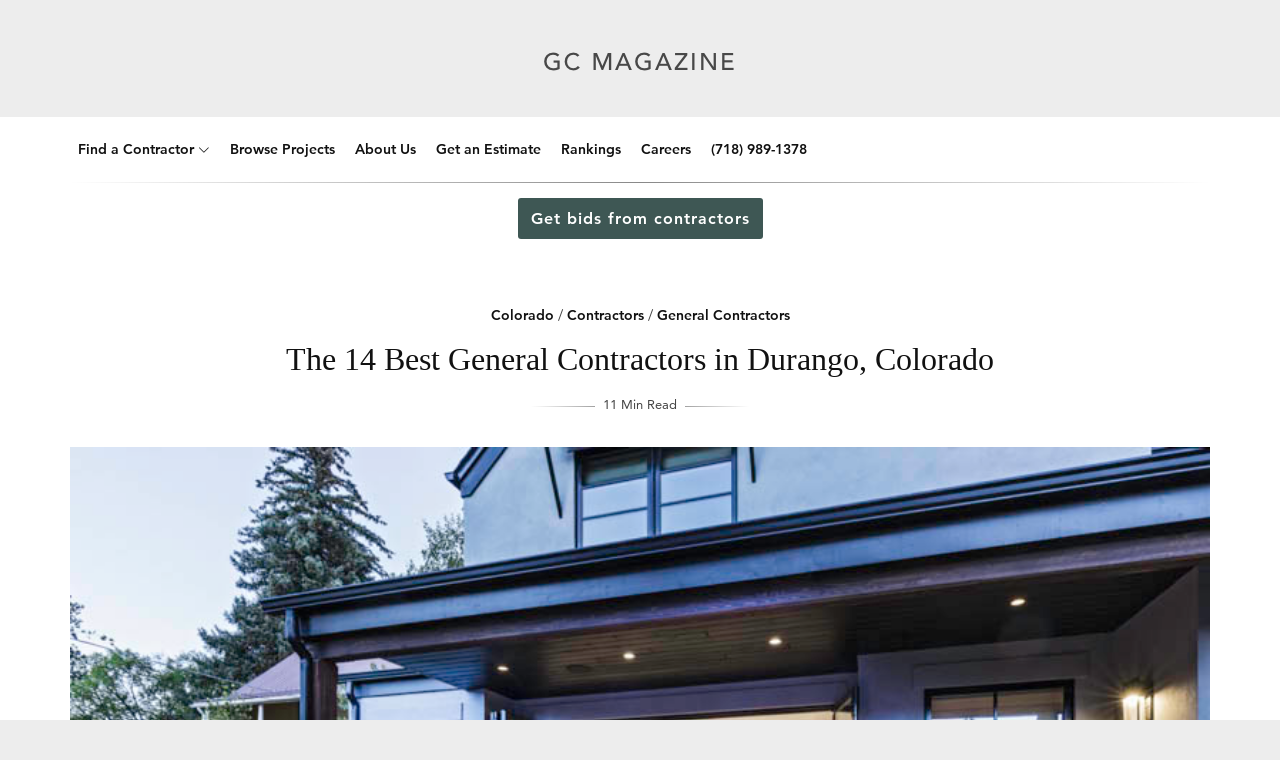

--- FILE ---
content_type: text/html; charset=UTF-8
request_url: https://www.generalcontractors.org/the-best-general-contractors-in-durango-colorado/
body_size: 26009
content:
<!DOCTYPE html>
<html lang="en-US" data-theme="">
<head>

	<meta charset="UTF-8" />
	<!-- Mobile Specific Metas -->
	<meta name="viewport" content="width=device-width, initial-scale=1, maximum-scale=5">

	<meta name='robots' content='index, follow, max-image-preview:large, max-snippet:-1, max-video-preview:-1' />
	<style>img:is([sizes="auto" i], [sizes^="auto," i]) { contain-intrinsic-size: 3000px 1500px }</style>
	    <!-- Start VWO Common Smartcode -->
    <script data-cfasync="false" nowprocket data-jetpack-boost="ignore" type='text/javascript'>
        var _vwo_clicks = 5000;
    </script>
    <!-- End VWO Common Smartcode -->
        <!-- Start VWO Async SmartCode -->
    <link rel="preconnect" href="https://dev.visualwebsiteoptimizer.com" />
    <script data-cfasync="false" nowprocket data-jetpack-boost="ignore" type='text/javascript' id='vwoCode'>
        /* Fix: wp-rocket (application/ld+json) */
        window._vwo_code || (function () {
            var w=window,
            d=document;
            var account_id=910295,
            version=2.2,
            settings_tolerance=2000,
            library_tolerance=2500,
            use_existing_jquery=false,
            platform='web',
            hide_element='body',
            hide_element_style='opacity:0 !important;filter:alpha(opacity=0) !important;background:none !important';
            /* DO NOT EDIT BELOW THIS LINE */
            if(f=!1,v=d.querySelector('#vwoCode'),cc={},-1<d.URL.indexOf('__vwo_disable__')||w._vwo_code)return;try{var e=JSON.parse(localStorage.getItem('_vwo_'+account_id+'_config'));cc=e&&'object'==typeof e?e:{}}catch(e){}function r(t){try{return decodeURIComponent(t)}catch(e){return t}}var s=function(){var e={combination:[],combinationChoose:[],split:[],exclude:[],uuid:null,consent:null,optOut:null},t=d.cookie||'';if(!t)return e;for(var n,i,o=/(?:^|;\s*)(?:(_vis_opt_exp_(\d+)_combi=([^;]*))|(_vis_opt_exp_(\d+)_combi_choose=([^;]*))|(_vis_opt_exp_(\d+)_split=([^:;]*))|(_vis_opt_exp_(\d+)_exclude=[^;]*)|(_vis_opt_out=([^;]*))|(_vwo_global_opt_out=[^;]*)|(_vwo_uuid=([^;]*))|(_vwo_consent=([^;]*)))/g;null!==(n=o.exec(t));)try{n[1]?e.combination.push({id:n[2],value:r(n[3])}):n[4]?e.combinationChoose.push({id:n[5],value:r(n[6])}):n[7]?e.split.push({id:n[8],value:r(n[9])}):n[10]?e.exclude.push({id:n[11]}):n[12]?e.optOut=r(n[13]):n[14]?e.optOut=!0:n[15]?e.uuid=r(n[16]):n[17]&&(i=r(n[18]),e.consent=i&&3<=i.length?i.substring(0,3):null)}catch(e){}return e}();function i(){var e=function(){if(w.VWO&&Array.isArray(w.VWO))for(var e=0;e<w.VWO.length;e++){var t=w.VWO[e];if(Array.isArray(t)&&('setVisitorId'===t[0]||'setSessionId'===t[0]))return!0}return!1}(),t='a='+account_id+'&u='+encodeURIComponent(w._vis_opt_url||d.URL)+'&vn='+version+'&ph=1'+('undefined'!=typeof platform?'&p='+platform:'')+'&st='+w.performance.now();e||((n=function(){var e,t=[],n={},i=w.VWO&&w.VWO.appliedCampaigns||{};for(e in i){var o=i[e]&&i[e].v;o&&(t.push(e+'-'+o+'-1'),n[e]=!0)}if(s&&s.combination)for(var r=0;r<s.combination.length;r++){var a=s.combination[r];n[a.id]||t.push(a.id+'-'+a.value)}return t.join('|')}())&&(t+='&c='+n),(n=function(){var e=[],t={};if(s&&s.combinationChoose)for(var n=0;n<s.combinationChoose.length;n++){var i=s.combinationChoose[n];e.push(i.id+'-'+i.value),t[i.id]=!0}if(s&&s.split)for(var o=0;o<s.split.length;o++)t[(i=s.split[o]).id]||e.push(i.id+'-'+i.value);return e.join('|')}())&&(t+='&cc='+n),(n=function(){var e={},t=[];if(w.VWO&&Array.isArray(w.VWO))for(var n=0;n<w.VWO.length;n++){var i=w.VWO[n];if(Array.isArray(i)&&'setVariation'===i[0]&&i[1]&&Array.isArray(i[1]))for(var o=0;o<i[1].length;o++){var r,a=i[1][o];a&&'object'==typeof a&&(r=a.e,a=a.v,r&&a&&(e[r]=a))}}for(r in e)t.push(r+'-'+e[r]);return t.join('|')}())&&(t+='&sv='+n)),s&&s.optOut&&(t+='&o='+s.optOut);var n=function(){var e=[],t={};if(s&&s.exclude)for(var n=0;n<s.exclude.length;n++){var i=s.exclude[n];t[i.id]||(e.push(i.id),t[i.id]=!0)}return e.join('|')}();return n&&(t+='&e='+n),s&&s.uuid&&(t+='&id='+s.uuid),s&&s.consent&&(t+='&consent='+s.consent),w.name&&-1<w.name.indexOf('_vis_preview')&&(t+='&pM=true'),w.VWO&&w.VWO.ed&&(t+='&ed='+w.VWO.ed),t}code={nonce:v&&v.nonce,use_existing_jquery:function(){return'undefined'!=typeof use_existing_jquery?use_existing_jquery:void 0},library_tolerance:function(){return'undefined'!=typeof library_tolerance?library_tolerance:void 0},settings_tolerance:function(){return cc.sT||settings_tolerance},hide_element_style:function(){return'{'+(cc.hES||hide_element_style)+'}'},hide_element:function(){return performance.getEntriesByName('first-contentful-paint')[0]?'':'string'==typeof cc.hE?cc.hE:hide_element},getVersion:function(){return version},finish:function(e){var t;f||(f=!0,(t=d.getElementById('_vis_opt_path_hides'))&&t.parentNode.removeChild(t),e&&((new Image).src='https://dev.visualwebsiteoptimizer.com/ee.gif?a='+account_id+e))},finished:function(){return f},addScript:function(e){var t=d.createElement('script');t.type='text/javascript',e.src?t.src=e.src:t.text=e.text,v&&t.setAttribute('nonce',v.nonce),d.getElementsByTagName('head')[0].appendChild(t)},load:function(e,t){t=t||{};var n=new XMLHttpRequest;n.open('GET',e,!0),n.withCredentials=!t.dSC,n.responseType=t.responseType||'text',n.onload=function(){if(t.onloadCb)return t.onloadCb(n,e);200===n.status?_vwo_code.addScript({text:n.responseText}):_vwo_code.finish('&e=loading_failure:'+e)},n.onerror=function(){if(t.onerrorCb)return t.onerrorCb(e);_vwo_code.finish('&e=loading_failure:'+e)},n.send()},init:function(){var e,t=this.settings_tolerance();w._vwo_settings_timer=setTimeout(function(){_vwo_code.finish()},t),'body'!==this.hide_element()?(n=d.createElement('style'),e=(t=this.hide_element())?t+this.hide_element_style():'',t=d.getElementsByTagName('head')[0],n.setAttribute('id','_vis_opt_path_hides'),v&&n.setAttribute('nonce',v.nonce),n.setAttribute('type','text/css'),n.styleSheet?n.styleSheet.cssText=e:n.appendChild(d.createTextNode(e)),t.appendChild(n)):(n=d.getElementsByTagName('head')[0],(e=d.createElement('div')).style.cssText='z-index: 2147483647 !important;position: fixed !important;left: 0 !important;top: 0 !important;width: 100% !important;height: 100% !important;background: white !important;',e.setAttribute('id','_vis_opt_path_hides'),e.classList.add('_vis_hide_layer'),n.parentNode.insertBefore(e,n.nextSibling));var n='https://dev.visualwebsiteoptimizer.com/j.php?'+i();-1!==w.location.search.indexOf('_vwo_xhr')?this.addScript({src:n}):this.load(n+'&x=true',{l:1})}};w._vwo_code=code;code.init();})();
    </script>
    <!-- End VWO Async SmartCode -->
    
	<!-- This site is optimized with the Yoast SEO Premium plugin v23.4 (Yoast SEO v26.8) - https://yoast.com/product/yoast-seo-premium-wordpress/ -->
	<title>The 14 Best General Contractors in Durango, Colorado</title>
	<meta name="description" content="The 14 Best General Contractors in Durango, Colorado - General Contractors Magazine has done the research to save you time, money, and grief so review our findings before hiring for your construction project." />
	<link rel="canonical" href="https://www.generalcontractors.org/the-best-general-contractors-in-durango-colorado/" />
	<meta property="og:locale" content="en_US" />
	<meta property="og:type" content="article" />
	<meta property="og:title" content="The 14 Best General Contractors in Durango, Colorado" />
	<meta property="og:description" content="The 14 Best General Contractors in Durango, Colorado - General Contractors Magazine has done the research to save you time, money, and grief so review our findings before hiring for your construction project." />
	<meta property="og:url" content="https://www.generalcontractors.org/the-best-general-contractors-in-durango-colorado/" />
	<meta property="og:site_name" content="General Contractors Magazine" />
	<meta property="article:publisher" content="https://www.facebook.com/generalcontractorsmagazine/" />
	<meta property="article:published_time" content="2021-11-22T17:07:53+00:00" />
	<meta property="article:modified_time" content="2024-05-20T23:12:45+00:00" />
	<meta property="og:image" content="https://www.generalcontractors.org/wp-content/uploads/2021/11/6-3.jpg" />
	<meta property="og:image:width" content="800" />
	<meta property="og:image:height" content="532" />
	<meta property="og:image:type" content="image/jpeg" />
	<meta name="author" content="Editorial Staff" />
	<meta name="twitter:card" content="summary_large_image" />
	<meta name="twitter:label1" content="Written by" />
	<meta name="twitter:data1" content="Editorial Staff" />
	<meta name="twitter:label2" content="Est. reading time" />
	<meta name="twitter:data2" content="14 minutes" />
	<script type="application/ld+json" class="yoast-schema-graph">{"@context":"https://schema.org","@graph":[{"@type":"Article","@id":"https://www.generalcontractors.org/the-best-general-contractors-in-durango-colorado/#article","isPartOf":{"@id":"https://www.generalcontractors.org/the-best-general-contractors-in-durango-colorado/"},"author":{"@id":"https://www.generalcontractors.org/#/schema/person/7e7e37b76d3f873a48a9c7df33895d2a"},"headline":"The 14 Best General Contractors in Durango, Colorado","datePublished":"2021-11-22T17:07:53+00:00","dateModified":"2024-05-20T23:12:45+00:00","mainEntityOfPage":{"@id":"https://www.generalcontractors.org/the-best-general-contractors-in-durango-colorado/"},"wordCount":2323,"publisher":{"@id":"https://www.generalcontractors.org/#organization"},"image":{"@id":"https://www.generalcontractors.org/the-best-general-contractors-in-durango-colorado/#primaryimage"},"thumbnailUrl":"https://www.generalcontractors.org/wp-content/uploads/2021/11/6-3.jpg","articleSection":["Colorado","Contractors","General Contractors"],"inLanguage":"en-US"},{"@type":"WebPage","@id":"https://www.generalcontractors.org/the-best-general-contractors-in-durango-colorado/","url":"https://www.generalcontractors.org/the-best-general-contractors-in-durango-colorado/","name":"The 14 Best General Contractors in Durango, Colorado","isPartOf":{"@id":"https://www.generalcontractors.org/#website"},"primaryImageOfPage":{"@id":"https://www.generalcontractors.org/the-best-general-contractors-in-durango-colorado/#primaryimage"},"image":{"@id":"https://www.generalcontractors.org/the-best-general-contractors-in-durango-colorado/#primaryimage"},"thumbnailUrl":"https://www.generalcontractors.org/wp-content/uploads/2021/11/6-3.jpg","datePublished":"2021-11-22T17:07:53+00:00","dateModified":"2024-05-20T23:12:45+00:00","description":"The 14 Best General Contractors in Durango, Colorado - General Contractors Magazine has done the research to save you time, money, and grief so review our findings before hiring for your construction project.","breadcrumb":{"@id":"https://www.generalcontractors.org/the-best-general-contractors-in-durango-colorado/#breadcrumb"},"inLanguage":"en-US","potentialAction":[{"@type":"ReadAction","target":["https://www.generalcontractors.org/the-best-general-contractors-in-durango-colorado/"]}],"author":{"@id":"https://www.generalcontractors.org/#/schema/person/7e7e37b76d3f873a48a9c7df33895d2a"}},{"@type":"ImageObject","inLanguage":"en-US","@id":"https://www.generalcontractors.org/the-best-general-contractors-in-durango-colorado/#primaryimage","url":"https://www.generalcontractors.org/wp-content/uploads/2021/11/6-3.jpg","contentUrl":"https://www.generalcontractors.org/wp-content/uploads/2021/11/6-3.jpg","width":800,"height":532},{"@type":"BreadcrumbList","@id":"https://www.generalcontractors.org/the-best-general-contractors-in-durango-colorado/#breadcrumb","itemListElement":[{"@type":"ListItem","position":1,"name":"Home","item":"https://www.generalcontractors.org/"},{"@type":"ListItem","position":2,"name":"The 14 Best General Contractors in Durango, Colorado"}]},{"@type":"WebSite","@id":"https://www.generalcontractors.org/#website","url":"https://www.generalcontractors.org/","name":"General Contractors Magazine","description":"General Contractors Magazine: Find the Best Contractors Near You","publisher":{"@id":"https://www.generalcontractors.org/#organization"},"potentialAction":[{"@type":"SearchAction","target":{"@type":"EntryPoint","urlTemplate":"https://www.generalcontractors.org/?s={search_term_string}"},"query-input":{"@type":"PropertyValueSpecification","valueRequired":true,"valueName":"search_term_string"}}],"inLanguage":"en-US"},{"@type":"Organization","@id":"https://www.generalcontractors.org/#organization","name":"General Contractors Magazine","url":"https://www.generalcontractors.org/","logo":{"@type":"ImageObject","inLanguage":"en-US","@id":"https://www.generalcontractors.org/#/schema/logo/image/","url":"https://www.generalcontractors.org/wp-content/uploads/2023/10/gc-logo.png","contentUrl":"https://www.generalcontractors.org/wp-content/uploads/2023/10/gc-logo.png","width":696,"height":696,"caption":"General Contractors Magazine"},"image":{"@id":"https://www.generalcontractors.org/#/schema/logo/image/"},"sameAs":["https://www.facebook.com/generalcontractorsmagazine/"]},{"@type":"Person","@id":"https://www.generalcontractors.org/#/schema/person/7e7e37b76d3f873a48a9c7df33895d2a","name":"Editorial Staff","image":{"@type":"ImageObject","inLanguage":"en-US","@id":"https://www.generalcontractors.org/#/schema/person/image/1402db443b461b0760c19dbe8e20f288","url":"https://www.generalcontractors.org/wp-content/wphb-cache/gravatar/965/965f0ab830bf0ffd00ca5f734539d246x96.jpg","contentUrl":"https://www.generalcontractors.org/wp-content/wphb-cache/gravatar/965/965f0ab830bf0ffd00ca5f734539d246x96.jpg","caption":"Editorial Staff"}}]}</script>
	<!-- / Yoast SEO Premium plugin. -->


<link rel='dns-prefetch' href='//a.omappapi.com' />
<link rel='dns-prefetch' href='//hb.wpmucdn.com' />
<link rel="alternate" type="application/rss+xml" title="General Contractors Magazine &raquo; Feed" href="https://www.generalcontractors.org/feed/" />
<link rel="alternate" type="application/rss+xml" title="General Contractors Magazine &raquo; Comments Feed" href="https://www.generalcontractors.org/comments/feed/" />
<link rel='stylesheet' id='wp-block-library-css' href='https://www.generalcontractors.org/wp-content/uploads/hummingbird-assets/b8bf916b02a4eb864ba442b5d201446b.css' type='text/css' media='all' />
<style id='classic-theme-styles-inline-css' type='text/css'>
/*! This file is auto-generated */
.wp-block-button__link{color:#fff;background-color:#32373c;border-radius:9999px;box-shadow:none;text-decoration:none;padding:calc(.667em + 2px) calc(1.333em + 2px);font-size:1.125em}.wp-block-file__button{background:#32373c;color:#fff;text-decoration:none}
</style>
<style id='global-styles-inline-css' type='text/css'>
:root{--wp--preset--aspect-ratio--square: 1;--wp--preset--aspect-ratio--4-3: 4/3;--wp--preset--aspect-ratio--3-4: 3/4;--wp--preset--aspect-ratio--3-2: 3/2;--wp--preset--aspect-ratio--2-3: 2/3;--wp--preset--aspect-ratio--16-9: 16/9;--wp--preset--aspect-ratio--9-16: 9/16;--wp--preset--color--black: #000000;--wp--preset--color--cyan-bluish-gray: #abb8c3;--wp--preset--color--white: #ffffff;--wp--preset--color--pale-pink: #f78da7;--wp--preset--color--vivid-red: #cf2e2e;--wp--preset--color--luminous-vivid-orange: #ff6900;--wp--preset--color--luminous-vivid-amber: #fcb900;--wp--preset--color--light-green-cyan: #7bdcb5;--wp--preset--color--vivid-green-cyan: #00d084;--wp--preset--color--pale-cyan-blue: #8ed1fc;--wp--preset--color--vivid-cyan-blue: #0693e3;--wp--preset--color--vivid-purple: #9b51e0;--wp--preset--gradient--vivid-cyan-blue-to-vivid-purple: linear-gradient(135deg,rgba(6,147,227,1) 0%,rgb(155,81,224) 100%);--wp--preset--gradient--light-green-cyan-to-vivid-green-cyan: linear-gradient(135deg,rgb(122,220,180) 0%,rgb(0,208,130) 100%);--wp--preset--gradient--luminous-vivid-amber-to-luminous-vivid-orange: linear-gradient(135deg,rgba(252,185,0,1) 0%,rgba(255,105,0,1) 100%);--wp--preset--gradient--luminous-vivid-orange-to-vivid-red: linear-gradient(135deg,rgba(255,105,0,1) 0%,rgb(207,46,46) 100%);--wp--preset--gradient--very-light-gray-to-cyan-bluish-gray: linear-gradient(135deg,rgb(238,238,238) 0%,rgb(169,184,195) 100%);--wp--preset--gradient--cool-to-warm-spectrum: linear-gradient(135deg,rgb(74,234,220) 0%,rgb(151,120,209) 20%,rgb(207,42,186) 40%,rgb(238,44,130) 60%,rgb(251,105,98) 80%,rgb(254,248,76) 100%);--wp--preset--gradient--blush-light-purple: linear-gradient(135deg,rgb(255,206,236) 0%,rgb(152,150,240) 100%);--wp--preset--gradient--blush-bordeaux: linear-gradient(135deg,rgb(254,205,165) 0%,rgb(254,45,45) 50%,rgb(107,0,62) 100%);--wp--preset--gradient--luminous-dusk: linear-gradient(135deg,rgb(255,203,112) 0%,rgb(199,81,192) 50%,rgb(65,88,208) 100%);--wp--preset--gradient--pale-ocean: linear-gradient(135deg,rgb(255,245,203) 0%,rgb(182,227,212) 50%,rgb(51,167,181) 100%);--wp--preset--gradient--electric-grass: linear-gradient(135deg,rgb(202,248,128) 0%,rgb(113,206,126) 100%);--wp--preset--gradient--midnight: linear-gradient(135deg,rgb(2,3,129) 0%,rgb(40,116,252) 100%);--wp--preset--font-size--small: 13px;--wp--preset--font-size--medium: 20px;--wp--preset--font-size--large: 36px;--wp--preset--font-size--x-large: 42px;--wp--preset--spacing--20: 0.44rem;--wp--preset--spacing--30: 0.67rem;--wp--preset--spacing--40: 1rem;--wp--preset--spacing--50: 1.5rem;--wp--preset--spacing--60: 2.25rem;--wp--preset--spacing--70: 3.38rem;--wp--preset--spacing--80: 5.06rem;--wp--preset--shadow--natural: 6px 6px 9px rgba(0, 0, 0, 0.2);--wp--preset--shadow--deep: 12px 12px 50px rgba(0, 0, 0, 0.4);--wp--preset--shadow--sharp: 6px 6px 0px rgba(0, 0, 0, 0.2);--wp--preset--shadow--outlined: 6px 6px 0px -3px rgba(255, 255, 255, 1), 6px 6px rgba(0, 0, 0, 1);--wp--preset--shadow--crisp: 6px 6px 0px rgba(0, 0, 0, 1);}:where(.is-layout-flex){gap: 0.5em;}:where(.is-layout-grid){gap: 0.5em;}body .is-layout-flex{display: flex;}.is-layout-flex{flex-wrap: wrap;align-items: center;}.is-layout-flex > :is(*, div){margin: 0;}body .is-layout-grid{display: grid;}.is-layout-grid > :is(*, div){margin: 0;}:where(.wp-block-columns.is-layout-flex){gap: 2em;}:where(.wp-block-columns.is-layout-grid){gap: 2em;}:where(.wp-block-post-template.is-layout-flex){gap: 1.25em;}:where(.wp-block-post-template.is-layout-grid){gap: 1.25em;}.has-black-color{color: var(--wp--preset--color--black) !important;}.has-cyan-bluish-gray-color{color: var(--wp--preset--color--cyan-bluish-gray) !important;}.has-white-color{color: var(--wp--preset--color--white) !important;}.has-pale-pink-color{color: var(--wp--preset--color--pale-pink) !important;}.has-vivid-red-color{color: var(--wp--preset--color--vivid-red) !important;}.has-luminous-vivid-orange-color{color: var(--wp--preset--color--luminous-vivid-orange) !important;}.has-luminous-vivid-amber-color{color: var(--wp--preset--color--luminous-vivid-amber) !important;}.has-light-green-cyan-color{color: var(--wp--preset--color--light-green-cyan) !important;}.has-vivid-green-cyan-color{color: var(--wp--preset--color--vivid-green-cyan) !important;}.has-pale-cyan-blue-color{color: var(--wp--preset--color--pale-cyan-blue) !important;}.has-vivid-cyan-blue-color{color: var(--wp--preset--color--vivid-cyan-blue) !important;}.has-vivid-purple-color{color: var(--wp--preset--color--vivid-purple) !important;}.has-black-background-color{background-color: var(--wp--preset--color--black) !important;}.has-cyan-bluish-gray-background-color{background-color: var(--wp--preset--color--cyan-bluish-gray) !important;}.has-white-background-color{background-color: var(--wp--preset--color--white) !important;}.has-pale-pink-background-color{background-color: var(--wp--preset--color--pale-pink) !important;}.has-vivid-red-background-color{background-color: var(--wp--preset--color--vivid-red) !important;}.has-luminous-vivid-orange-background-color{background-color: var(--wp--preset--color--luminous-vivid-orange) !important;}.has-luminous-vivid-amber-background-color{background-color: var(--wp--preset--color--luminous-vivid-amber) !important;}.has-light-green-cyan-background-color{background-color: var(--wp--preset--color--light-green-cyan) !important;}.has-vivid-green-cyan-background-color{background-color: var(--wp--preset--color--vivid-green-cyan) !important;}.has-pale-cyan-blue-background-color{background-color: var(--wp--preset--color--pale-cyan-blue) !important;}.has-vivid-cyan-blue-background-color{background-color: var(--wp--preset--color--vivid-cyan-blue) !important;}.has-vivid-purple-background-color{background-color: var(--wp--preset--color--vivid-purple) !important;}.has-black-border-color{border-color: var(--wp--preset--color--black) !important;}.has-cyan-bluish-gray-border-color{border-color: var(--wp--preset--color--cyan-bluish-gray) !important;}.has-white-border-color{border-color: var(--wp--preset--color--white) !important;}.has-pale-pink-border-color{border-color: var(--wp--preset--color--pale-pink) !important;}.has-vivid-red-border-color{border-color: var(--wp--preset--color--vivid-red) !important;}.has-luminous-vivid-orange-border-color{border-color: var(--wp--preset--color--luminous-vivid-orange) !important;}.has-luminous-vivid-amber-border-color{border-color: var(--wp--preset--color--luminous-vivid-amber) !important;}.has-light-green-cyan-border-color{border-color: var(--wp--preset--color--light-green-cyan) !important;}.has-vivid-green-cyan-border-color{border-color: var(--wp--preset--color--vivid-green-cyan) !important;}.has-pale-cyan-blue-border-color{border-color: var(--wp--preset--color--pale-cyan-blue) !important;}.has-vivid-cyan-blue-border-color{border-color: var(--wp--preset--color--vivid-cyan-blue) !important;}.has-vivid-purple-border-color{border-color: var(--wp--preset--color--vivid-purple) !important;}.has-vivid-cyan-blue-to-vivid-purple-gradient-background{background: var(--wp--preset--gradient--vivid-cyan-blue-to-vivid-purple) !important;}.has-light-green-cyan-to-vivid-green-cyan-gradient-background{background: var(--wp--preset--gradient--light-green-cyan-to-vivid-green-cyan) !important;}.has-luminous-vivid-amber-to-luminous-vivid-orange-gradient-background{background: var(--wp--preset--gradient--luminous-vivid-amber-to-luminous-vivid-orange) !important;}.has-luminous-vivid-orange-to-vivid-red-gradient-background{background: var(--wp--preset--gradient--luminous-vivid-orange-to-vivid-red) !important;}.has-very-light-gray-to-cyan-bluish-gray-gradient-background{background: var(--wp--preset--gradient--very-light-gray-to-cyan-bluish-gray) !important;}.has-cool-to-warm-spectrum-gradient-background{background: var(--wp--preset--gradient--cool-to-warm-spectrum) !important;}.has-blush-light-purple-gradient-background{background: var(--wp--preset--gradient--blush-light-purple) !important;}.has-blush-bordeaux-gradient-background{background: var(--wp--preset--gradient--blush-bordeaux) !important;}.has-luminous-dusk-gradient-background{background: var(--wp--preset--gradient--luminous-dusk) !important;}.has-pale-ocean-gradient-background{background: var(--wp--preset--gradient--pale-ocean) !important;}.has-electric-grass-gradient-background{background: var(--wp--preset--gradient--electric-grass) !important;}.has-midnight-gradient-background{background: var(--wp--preset--gradient--midnight) !important;}.has-small-font-size{font-size: var(--wp--preset--font-size--small) !important;}.has-medium-font-size{font-size: var(--wp--preset--font-size--medium) !important;}.has-large-font-size{font-size: var(--wp--preset--font-size--large) !important;}.has-x-large-font-size{font-size: var(--wp--preset--font-size--x-large) !important;}
:where(.wp-block-post-template.is-layout-flex){gap: 1.25em;}:where(.wp-block-post-template.is-layout-grid){gap: 1.25em;}
:where(.wp-block-columns.is-layout-flex){gap: 2em;}:where(.wp-block-columns.is-layout-grid){gap: 2em;}
:root :where(.wp-block-pullquote){font-size: 1.5em;line-height: 1.6;}
</style>
<link rel='stylesheet' id='wphb-1-css' href='https://www.generalcontractors.org/wp-content/uploads/hummingbird-assets/1fb15470f5fc120c782758ca800bb792.css' type='text/css' media='all' />
<style id='wphb-1-inline-css' type='text/css'>
#fl-logo img { max-height: 40px; }
	:root {
		--fl-body-font: "Georgia,Times,&quot;Times New Roman&quot;,serif", "Helvetica Neue",Helvetica, sans-serif;;		
		--fl-body-font-size: 16px;
		--fl-body-font-weight: 400;
		--fl-body-font-style: normal;
		--fl-body-font-lineheight: 1.75;

		--fl-headings-font: "-apple-system, BlinkMacSystemFont, &quot;Segoe UI&quot;, Roboto, Oxygen-Sans, Ubuntu, Cantarell, &quot;Helvetica Neue&quot;, sans-serif", "Times New Roman", serif;
		--fl-headings-font-weight: 400;
		--fl-headings-font-style: normal;
		--fl-headings-font-lineheight: 1.5;
		--fl-headings-font-transform: none;
		--fl-headings-font-spacing: 0;

	    --fl-accent-color: #1e73be;

		--fl-blog-bg-color: #ededed;
		--fl-blog-bg-repeat: repeat;
		--fl-blog-bg-size: cover;
		--fl-blog-bg-attachment: scroll;
		--fl-blog-bg-position: center center;	
		--fl-blog-bg-img: url('');

	    --fl-body-background: #ffffff;
	    --fl-body-color: #444444;
	    --fl-headings-color: #111111;

	    --fl-button-background: #111111;
	    --fl-input-background: #ffffff;

	    --fl-box-background: #f5f5f5;
	    --fl-box-color: #111111;

	    --fl-header-background: #ffffff;
	    --fl-header-color: #111111;
	    --fl-submenu-background: #ffffff;
	    --fl-submenu-color: #111111;

	    --fl-widgets-background: #f5f5f5;
	    --fl-widgets-color: #111111;

	    --fl-footer-background: #f5f5f5;
	    --fl-footer-color: #555555;
	    --fl-footer-headings-color: #121212;
	    --fl-copyrights-background: #121212;
	    --fl-copyrights-color: #eeeeee;	    
	}

	
</style>
<script type="text/javascript" src="https://www.generalcontractors.org/wp-content/uploads/hummingbird-assets/b3149a5d5c11803768939517fb9335e3.js" id="jquery-core-js"></script>
<script type="text/javascript" src="https://www.generalcontractors.org/wp-content/uploads/hummingbird-assets/39a8302d217d41e7ccb77c9cd3cfa6c5.js" id="jquery-migrate-js"></script>
<!-- Start Drift By WP-Plugin: Drift -->
<!-- Start of Async Drift Code -->
<script>
"use strict";

function LoadDriftWidget() {
  var t = window.driftt = window.drift = window.driftt || [];
  if (!t.init) {
    if (t.invoked) return void (window.console && console.error && console.error("Drift snippet included twice."));
    t.invoked = !0, t.methods = [ "identify", "config", "track", "reset", "debug", "show", "ping", "page", "hide", "off", "on" ], 
    t.factory = function(e) {
      return function() {
        var n = Array.prototype.slice.call(arguments);
        return n.unshift(e), t.push(n), t;
      };
    }, t.methods.forEach(function(e) {
      t[e] = t.factory(e);
    }), t.load = function(t) {
      var e = 3e5, n = Math.ceil(new Date() / e) * e, o = document.createElement("script");
      o.type = "text/javascript", o.async = !0, o.crossorigin = "anonymous", o.src = "https://js.driftt.com/include/" + n + "/" + t + ".js";
      var i = document.getElementsByTagName("script")[0];
      i.parentNode.insertBefore(o, i);
    };
  }
drift.SNIPPET_VERSION = '0.3.1';
drift.load('56unwvnfpnpp');
};

setTimeout(function(){ 
     LoadDriftWidget() 
}, 10000)
</script>
<!-- End of Async Drift Code --><!-- end: Drift Code. -->
<!-- Google Tag Manager -->
<script>(function(w,d,s,l,i){w[l]=w[l]||[];w[l].push({'gtm.start':
new Date().getTime(),event:'gtm.js'});var f=d.getElementsByTagName(s)[0],
j=d.createElement(s),dl=l!='dataLayer'?'&l='+l:'';j.async=true;j.src=
'https://www.googletagmanager.com/gtm.js?id='+i+dl;f.parentNode.insertBefore(j,f);
})(window,document,'script','dataLayer','GTM-MM8SJG2B');</script>
<!-- End Google Tag Manager -->

<style type="text/css">
body{font-family:Avenir}.sticky{position:fixed;top:0;left:0;width:100%;z-index:1000}.banner{background-color:#fff;font-size:16px;padding:22px 0;text-align:center;font-family:Avenir;font-weight:700}.banner .button{font-family:Avenir;width:147px;height:44px;font-weight:700;border-radius:3px;background-color:#3e5754;color:#fff;padding:11px 13px;font-size:16px;text-transform:none;margin:0 8px;text-decoration:none}@media only screen and (min-width:550px){.mobile-only{display:none}}@media only screen and (max-width:550px){.banner{position:fixed;bottom:0;background-color:#fff;z-index:9999;left:0;right:0;top:inherit;border-top:1px solid #d3d3d3}.banner .button{width:287px;margin:0 auto 8px}.single-button{display:block}}
</style>

<link rel="stylesheet" type="text/css" href="https://d2k3uesum1iwg6.cloudfront.net/micro.css">
<script defer src="https://d2k3uesum1iwg6.cloudfront.net/micro.min.js"></script>
<script src="//d2wy8f7a9ursnm.cloudfront.net/v6/bugsnag.min.js"></script>

<!-- Google tag (gtag.js) -->
<script async src="https://www.googletagmanager.com/gtag/js?id=G-QWTBG5FKVZ"></script>
<script>
  window.dataLayer = window.dataLayer || [];
  function gtag(){dataLayer.push(arguments);}
  gtag('js', new Date());

  gtag('config', 'G-QWTBG5FKVZ');
</script>

<!-- Meta Pixel Code -->
<script>
!function(f,b,e,v,n,t,s)
{if(f.fbq)return;n=f.fbq=function(){n.callMethod?
n.callMethod.apply(n,arguments):n.queue.push(arguments)};
if(!f._fbq)f._fbq=n;n.push=n;n.loaded=!0;n.version='2.0';
n.queue=[];t=b.createElement(e);t.async=!0;
t.src=v;s=b.getElementsByTagName(e)[0];
s.parentNode.insertBefore(t,s)}(window, document,'script',
'https://connect.facebook.net/en_US/fbevents.js');
fbq('init', '1037835020560624');
fbq('track', 'PageView');
</script>
<noscript><img alt="Meta All Microsites Pixel" height="1" width="1" style="display:none"
src="https://www.facebook.com/tr?id=1037835020560624&ev=PageView&noscript=1"
/></noscript>
<!-- End Meta Pixel Code -->
			<style>.cmplz-hidden {
					display: none !important;
				}</style>		<script>
			document.documentElement.className = document.documentElement.className.replace( 'no-js', 'js' );
		</script>
				<style>
			.no-js img.lazyload { display: none; }
			figure.wp-block-image img.lazyloading { min-width: 150px; }
							.lazyload, .lazyloading { opacity: 0; }
				.lazyloaded {
					opacity: 1;
					transition: opacity 400ms;
					transition-delay: 0ms;
				}
					</style>
		<link rel="icon" href="https://www.generalcontractors.org/wp-content/uploads/2020/01/Artboard.png" sizes="32x32" />
<link rel="icon" href="https://www.generalcontractors.org/wp-content/uploads/2020/01/Artboard.png" sizes="192x192" />
<link rel="apple-touch-icon" href="https://www.generalcontractors.org/wp-content/uploads/2020/01/Artboard.png" />
<meta name="msapplication-TileImage" content="https://www.generalcontractors.org/wp-content/uploads/2020/01/Artboard.png" />
		<style type="text/css" id="wp-custom-css">
			/* Enter Your Custom CSS Here */

.contact-button{
	color:rgba(255,255,255,1);
	background-color:rgba(52,180,114,1); 	   border-top-left-radius: 30px;
	border-top-right-radius:30px;
	border-bottom-right-radius: 30px;
	border-bottom-left-radius: 30px;
}

/*---Hide reCaptcha v3 visible seal---*/
.grecaptcha-badge {
opacity:0 !important;
}

.the-tags {
opacity:0 !important;
}

.website-phone { display:none; }

.container h1,
.container h2,
.container h3,
.container h4,
.container h5,
.container h6,
.container .h1,
.container .h2,
.container .h3,
.container .h4,
.container .h5,
.container .h6 {
  font-family: Avenir, Montserrat, 'Helvetica', 'Arial', sans-serif;
  color: black;
}

.container h1 {
  font-size: 3.5em;
  line-height: 1em;
}

.container h2 {
  font-weight: 100;
  font-size: 2.5em;
  line-height: 1.4em;
  margin-bottom: 0.3em;
}

.container h5 {
  font-size: 1.1em;
}

.blog-post .col-md-3.hidden-sm.hidden-xs {
	position: sticky;
	top: 100px;
	/* height: 100%; */
	margin-bottom: 50px;
}


/* Share Buttons */
@media screen and (max-width: 600px) {
  .hide-on-mobile {
    visibility: hidden;
    clear: both;
    float: left;
    margin: 0;
    width: 0;
    display: none;
  }
	
		
}

.embedly-button {
		width: 31.6%;
		min-height: 0;
}


/*Form Styling*/

input[type="text"]
{
    background-color: #fff;
    color: #000;
    width: 50%;
}


/*Image Embedding*/
.embed-container {
  position: relative;  
  width:100%;
}
.embed-container:before {
  content:"";
  position:absolute;
  width:100%;
  height:100%;
  top:0;left:0;right:0;
  background-color:rgba(0,0,0,0);
}
.embed-container:hover::before {
  background-color:rgba(0,0,0,0.1);
}
.embed-container .embed-image{
  display:block;
}
.embed-container .html-embed-button {
  position: absolute;
  top: 50%;
  left: 51%;
	margin-top: -.2em;
  transform: translate(-255px, 385px);
  -ms-transform: translate(-255px, 385px);
  opacity:0;
} 
.embed-container:hover button {   
  opacity: 1;
}

h3 {
    font-size: 1.5em;
}

.anchor-scroll {
	color: #ffffff;
	margin: 0;
  scroll-margin-top: 1em;
}

.contact-button{
	color:rgba(255,255,255,1);
	background-color:rgba(52,180,114,1); 	   border-top-left-radius: 30px;
	border-top-right-radius:30px;
	border-bottom-right-radius: 30px;
	border-bottom-left-radius: 30px;
}



#bz-project-form .service-icon-bathroom {
	background-image: url("//res.cloudinary.com/ht2jtxwwo/image/upload/f_auto,q_auto/olds3/_assets/_thumbnails/project-form/service-icons/bathroom.png") !important;
}

#bz-project-form .service-icon-kitchen {
	background-image: url("https://res.cloudinary.com/ht2jtxwwo/image/upload/f_auto,q_auto/olds3/_assets/_thumbnails/project-form/service-icons/kitchen.png") !important;
}

#bz-project-form .service-icon-multi-room {
	background-image: url("https://res.cloudinary.com/ht2jtxwwo/image/upload/f_auto,q_auto/olds3/_assets/_thumbnails/project-form/service-icons/multi-room.png") !important;
}

#bz-project-form .service-icon-home-addition {
	background-image: url("https://res.cloudinary.com/ht2jtxwwo/image/upload/f_auto,q_auto/olds3/_assets/_thumbnails/project-form/service-icons/home-addition.png") !important;
}

#bz-project-form .service-icon-new-home {
	background-image: url("https://res.cloudinary.com/ht2jtxwwo/image/upload/f_auto,q_auto/olds3/_assets/_thumbnails/project-form/service-icons/new-home.png") !important;
}

#bz-project-form .service-icon-roofing {
	background-image: url("https://res.cloudinary.com/ht2jtxwwo/image/upload/f_auto,q_auto/olds3/_assets/_thumbnails/project-form/service-icons/roofing.png") !important;
}

#bz-project-form .service-icon-flooring {
	background-image: url("https://res.cloudinary.com/ht2jtxwwo/image/upload/f_auto,q_auto/olds3/_assets/_thumbnails/project-form/service-icons/flooring.png") !important;
}

#bz-project-form .service-icon-solar {
	background-image: url("https://res.cloudinary.com/ht2jtxwwo/image/upload/f_auto,q_auto/olds3/_assets/_thumbnails/project-form/service-icons/solar.png") !important;
}

#bz-project-form .service-icon-commercial {
	background-image: url("https://res.cloudinary.com/ht2jtxwwo/image/upload/f_auto,q_auto/olds3/_assets/_thumbnails/project-form/service-icons/commercial.png") !important;
}

/* Contact Form Modal */

#modal-1-content .hidden {
	display: none;
}

#modal-1-form .form-group > label {
	display: none;
}

#modal-1-form .form-group > input, #modal-1-form .form-group > select, #modal-1-form .form-group > textarea {
	margin: 5px 0;
}

#modal-1-form {
	margin-top: 20px;
}

.meta.date{
	display: none;
}

.last-updated {
    font-size: small;
    text-transform: uppercase;
    background-color: #fffdd4;
} 

body:has(.project-modal.open) .CampaignType--popup {
  display: none !important;
}
		</style>
		<style id="kirki-inline-styles"></style>			<style type="text/css">
					</style>
		
	<!-- Google tag (gtag.js) -->
<script async src="https://www.googletagmanager.com/gtag/js?id=G-0J4JSL0S3B"></script>
<script>
  window.dataLayer = window.dataLayer || [];
  function gtag(){dataLayer.push(arguments);}
  gtag('js', new Date());

  gtag('config', 'G-0J4JSL0S3B');
</script>
	
	
</head>
<body class="post-template-default single single-post postid-19957 single-format-standard wp-embed-responsive sunflower modula-best-grid-gallery">
	<!-- Google Tag Manager (noscript) -->
<noscript><iframe 
height="0" width="0" style="display:none;visibility:hidden" data-src="https://www.googletagmanager.com/ns.html?id=GTM-MM8SJG2B" class="lazyload" src="[data-uri]"></iframe></noscript>
<!-- End Google Tag Manager (noscript) -->
	<div id="fl-blog-container" class="full-width clearfix"> <!-- Open .fl-blog-container -->

		<header id="fl-logo" class="layout-2">
            <a href="https://www.generalcontractors.org/"  title="General Contractors Magazine" rel="home">

            <img   alt="General Contractors Magazine" data-src="https://www.generalcontractors.org/wp-content/uploads/2023/06/general-contractors-logo.png" class="light-logo lazyload" src="[data-uri]"><noscript><img class="light-logo" src="https://www.generalcontractors.org/wp-content/uploads/2023/06/general-contractors-logo.png" alt="General Contractors Magazine"></noscript>

            
        </a>
    </header>
<nav id="fl-header" class="layout-2">
    <div class="fl-container clearfix">
        <div id="fl-drawer-icon" title="Menu">
            <button class="icon">
                <span>Menu</span>
            </button>
            <span class="text">Menu</span>
        </div>

                    <div id="fl-topmenu">
                <div class="menu-main-container"><ul id="menu-main" class="menu"><li id="menu-item-7421" class="menu-item menu-item-type-custom menu-item-object-custom menu-item-has-children menu-item-7421"><a href="https://www.generalcontractors.org/general-contractors/">Find a Contractor</a><span class="arrow"><i class="bi bi-chevron-down"></i></span>
<ul class="sub-menu">
	<li id="menu-item-31546" class="menu-item menu-item-type-post_type menu-item-object-page menu-item-31546"><a href="https://www.generalcontractors.org/general-contractors/">General Contractors</a></li>
	<li id="menu-item-31545" class="menu-item menu-item-type-post_type menu-item-object-page menu-item-31545"><a href="https://www.generalcontractors.org/commercial-contractors/">Commercial Contractors</a></li>
	<li id="menu-item-31544" class="menu-item menu-item-type-post_type menu-item-object-page menu-item-31544"><a href="https://www.generalcontractors.org/home-remodeling-contractors/">Home Remodeling Contractors</a></li>
	<li id="menu-item-31638" class="menu-item menu-item-type-post_type menu-item-object-page menu-item-31638"><a href="https://www.generalcontractors.org/home-builders/">Home Builders</a></li>
	<li id="menu-item-31566" class="menu-item menu-item-type-post_type menu-item-object-page menu-item-31566"><a href="https://www.generalcontractors.org/multifamily-builders/">Multifamily Builders</a></li>
</ul>
</li>
<li id="menu-item-1541" class="menu-item menu-item-type-post_type menu-item-object-page menu-item-1541"><a href="https://www.generalcontractors.org/photos/">Browse Projects</a></li>
<li id="menu-item-3562" class="menu-item menu-item-type-post_type menu-item-object-page menu-item-3562"><a href="https://www.generalcontractors.org/about/">About Us</a></li>
<li id="menu-item-31584" class="menu-item menu-item-type-post_type menu-item-object-page menu-item-31584"><a href="https://www.generalcontractors.org/get-an-estimate/">Get an Estimate</a></li>
<li id="menu-item-31583" class="menu-item menu-item-type-post_type menu-item-object-page menu-item-31583"><a href="https://www.generalcontractors.org/rankings/">Rankings</a></li>
<li id="menu-item-35809" class="menu-item menu-item-type-post_type menu-item-object-page menu-item-35809"><a href="https://www.generalcontractors.org/careers/">Careers</a></li>
<li id="menu-item-35919" class="menu-item menu-item-type-custom menu-item-object-custom menu-item-35919"><a href="tel:+7189891378">(718) 989-1378</a></li>
</ul></div>            </div>
                    
        <div class="header-menu">  
            <div class="fl-social-icons">














</div>
        </div>
    </div>
</nav>
		<div id="fl-overlay">
			<div class="fl-container">
				
				<div id="fl-drawer">
					<div class="menu-main-container"><ul id="menu-main-1" class="menu"><li class="menu-item menu-item-type-custom menu-item-object-custom menu-item-has-children menu-item-7421"><a href="https://www.generalcontractors.org/general-contractors/">Find a Contractor</a><span class="arrow"><i class="bi bi-chevron-down"></i></span>
<ul class="sub-menu">
	<li class="menu-item menu-item-type-post_type menu-item-object-page menu-item-31546"><a href="https://www.generalcontractors.org/general-contractors/">General Contractors</a></li>
	<li class="menu-item menu-item-type-post_type menu-item-object-page menu-item-31545"><a href="https://www.generalcontractors.org/commercial-contractors/">Commercial Contractors</a></li>
	<li class="menu-item menu-item-type-post_type menu-item-object-page menu-item-31544"><a href="https://www.generalcontractors.org/home-remodeling-contractors/">Home Remodeling Contractors</a></li>
	<li class="menu-item menu-item-type-post_type menu-item-object-page menu-item-31638"><a href="https://www.generalcontractors.org/home-builders/">Home Builders</a></li>
	<li class="menu-item menu-item-type-post_type menu-item-object-page menu-item-31566"><a href="https://www.generalcontractors.org/multifamily-builders/">Multifamily Builders</a></li>
</ul>
</li>
<li class="menu-item menu-item-type-post_type menu-item-object-page menu-item-1541"><a href="https://www.generalcontractors.org/photos/">Browse Projects</a></li>
<li class="menu-item menu-item-type-post_type menu-item-object-page menu-item-3562"><a href="https://www.generalcontractors.org/about/">About Us</a></li>
<li class="menu-item menu-item-type-post_type menu-item-object-page menu-item-31584"><a href="https://www.generalcontractors.org/get-an-estimate/">Get an Estimate</a></li>
<li class="menu-item menu-item-type-post_type menu-item-object-page menu-item-31583"><a href="https://www.generalcontractors.org/rankings/">Rankings</a></li>
<li class="menu-item menu-item-type-post_type menu-item-object-page menu-item-35809"><a href="https://www.generalcontractors.org/careers/">Careers</a></li>
<li class="menu-item menu-item-type-custom menu-item-object-custom menu-item-35919"><a href="tel:+7189891378">(718) 989-1378</a></li>
</ul></div>				</div>		
			</div>
		</div><div id="fl-single" class="layout-1 fl-container">
	<div class="fl-single-header">

                    <div class="fl-category"><a href="https://www.generalcontractors.org/category/colorado/" rel="category tag">Colorado</a> / <a href="https://www.generalcontractors.org/category/contractors/" rel="category tag">Contractors</a> / <a href="https://www.generalcontractors.org/category/general-contractors/" rel="category tag">General Contractors</a></div>
                
        <h1 class="title">The 14 Best General Contractors in Durango, Colorado</h1>

                    <div class="fl-meta">
                                    <span class="meta time">11 Min Read</span>
                            </div>
            </div>
	<div class="fl-single-img"><img width="800" height="532"   alt="" decoding="async" fetchpriority="high" data-srcset="https://www.generalcontractors.org/wp-content/uploads/2021/11/6-3.jpg 800w, https://www.generalcontractors.org/wp-content/uploads/2021/11/6-3-300x200.jpg 300w, https://www.generalcontractors.org/wp-content/uploads/2021/11/6-3-768x511.jpg 768w"  data-src="https://www.generalcontractors.org/wp-content/uploads/2021/11/6-3.jpg" data-sizes="(max-width: 800px) 100vw, 800px" class="attachment-sunflower_large size-sunflower_large wp-post-image lazyload" src="[data-uri]" /><noscript><img width="800" height="532" src="https://www.generalcontractors.org/wp-content/uploads/2021/11/6-3.jpg" class="attachment-sunflower_large size-sunflower_large wp-post-image" alt="" decoding="async" fetchpriority="high" srcset="https://www.generalcontractors.org/wp-content/uploads/2021/11/6-3.jpg 800w, https://www.generalcontractors.org/wp-content/uploads/2021/11/6-3-300x200.jpg 300w, https://www.generalcontractors.org/wp-content/uploads/2021/11/6-3-768x511.jpg 768w" sizes="(max-width: 800px) 100vw, 800px" /></noscript></div></div>

<div id="fl-single-content">
    <div id="fl-content" class="fl-container">
    	<div id="fl-posts-wrap" class="">
    		<article id="post-19957" class="post-content fl-post-content post-19957 post type-post status-publish format-standard has-post-thumbnail hentry category-colorado category-contractors category-general-contractors">
    			<div class="clearfix">
    				<p class="last-updated">Last updated on May 21st, 2024 at 07:12 am</p><p><span style="font-weight: 400;">A perfect city for growing families and adventurers, Durango has plenty of outdoor spaces, massive mountains, unbeatable skiing, and a historic narrow gauge railroad, among many other outstanding attractions. </span><span id="more-19957"></span></p>
<p><span style="font-weight: 400;">If you’re looking for the ideal life in Durango, or are just looking for an updated space, take a look at this list of the best general contractors in Durango. The architects on this list are qualified, experienced, and can make life in this charming city even better.</span></p>
<hr />
<h2><b>Mantell-Hecathorn Builders Inc</b></h2>
<p><b>1854 Main Avenue Suite 102, Durango, CO 81301</b></p>
<p><span style="font-weight: 400;">Mantell-Hecathorn Builders, Inc. was created on the principles of integrity, professionalism, and accountability. This home construction business has been running since 1975, understanding the custom home building industry as few others can. The firm is passionate in its craft and is recognized by its stakeholders for having attention to detail and dedication to build with quality from the foundation up.</span></p>
<p><img decoding="async"   alt="" width="875" height="654" data-srcset="https://www.generalcontractors.org/wp-content/uploads/2021/11/1-4.jpg 800w, https://www.generalcontractors.org/wp-content/uploads/2021/11/1-4-300x224.jpg 300w, https://www.generalcontractors.org/wp-content/uploads/2021/11/1-4-768x574.jpg 768w"  data-src="https://www.generalcontractors.org/wp-content/uploads/2021/11/1-4.jpg" data-sizes="(max-width: 875px) 100vw, 875px" class="aligncenter wp-image-19958 lazyload" src="[data-uri]" /><noscript><img decoding="async" class="aligncenter wp-image-19958" src="https://www.generalcontractors.org/wp-content/uploads/2021/11/1-4.jpg" alt="" width="875" height="654" srcset="https://www.generalcontractors.org/wp-content/uploads/2021/11/1-4.jpg 800w, https://www.generalcontractors.org/wp-content/uploads/2021/11/1-4-300x224.jpg 300w, https://www.generalcontractors.org/wp-content/uploads/2021/11/1-4-768x574.jpg 768w" sizes="(max-width: 875px) 100vw, 875px" /></noscript></p>
<p><span style="font-weight: 400;">The firm is headed by principals Hunter and Greg Mantell-Hecathorn, who are on-site daily to create each client&#8217;s vision. They also ensure that all subcontractors, workers, and suppliers meet the firm&#8217;s high-quality standards. Their completed projects range from Modern, Contemporary, Mountain Home, and French projects. An example of their work is shown in the photo above. This residence has clean, modern lines combined with a facade of stone, wood and metal that draws interest and contributes to the warm and comfortable feel of the home.</span></p>
<hr />
<h2><b>Asher Custom Homes</b></h2>
<p><b>110 W. 11th St., Durango, CO 81301</b></p>
<p><span style="font-weight: 400;">For over two decades, the passion of Asher Custom Homes has been producing one of a kind luxury homes with timeless design and fine craftsmanship throughout Southwest Colorado &#8212; including Durango, Telluride, and Pagosa Springs. Asher uses a unique design-build process that provides customers with personalized service from the initial conception of the project until the turning of the key in the door of a new home. From the foundation to the final finishes and everything in between, Asher serves as the one point of contact while it designs and builds its customers&#8217; dream homes. </span></p>
<p><span style="font-weight: 400;">Asher&#8217;s  “Built with Pride” philosophy means the company builds not only homes, but also relationships with its clients, suppliers, and trade partners. Its goal is for its relationships and homes to stand the test of time. That is why the company treated very client like family, and it builds every home like it is its own—with top quality materials, the highest building standards and close attention to every detail.</span></p>
<p><span style="font-weight: 400;"><img decoding="async"   alt="" width="800" height="532" data-src="https://www.generalcontractors.org/wp-content/uploads/2021/11/3063-Asher-Custom-Homes.jpg" class="aligncenter size-full wp-image-20272 lazyload" src="[data-uri]" /><noscript><img decoding="async" class="aligncenter size-full wp-image-20272" src="https://www.generalcontractors.org/wp-content/uploads/2021/11/3063-Asher-Custom-Homes.jpg" alt="" width="800" height="532" /></noscript></span></p>
<p><span style="font-weight: 400;">The Sky Mountain Ranch is an expansive 9,000-square-foot home with six bedrooms and eight bathrooms. The stunning timber frame mountain lodge offers expansive views of the Animas River valley while still providing privacy. It features a private river access, a private pond and waterfall, reclaimed wood flooring from a French cathedral, a custom glass encased wine room, a sauna, and expansive outdoor space with a gourmet chef’s kitchen.</span></p>
<hr />
<h2><b>Buena Vista Builders, Inc.</b></h2>
<p><b>125 Mercado Street Suite 117, Durango, CO 81301</b></p>
<p><span style="font-weight: 400;">Buena Vista Builders has been in business in Southwest Colorado since 1992, but its clients come from all across the nation. Whether clients want a personalized home or a remodel of an existing property, the firm can help them realize their dreams. Its energy-efficient construction and skills will set custom home and home remodels projects apart from the rest. Custom house builds, commercial tenant renovation, residential remodels, new commercial construction, and custom remodels are just a few of the firm&#8217;s previous projects.</span></p>
<p><img decoding="async"   alt="" width="800" height="480" data-srcset="https://www.generalcontractors.org/wp-content/uploads/2021/11/3-4.jpg 800w, https://www.generalcontractors.org/wp-content/uploads/2021/11/3-4-300x180.jpg 300w, https://www.generalcontractors.org/wp-content/uploads/2021/11/3-4-768x461.jpg 768w"  data-src="https://www.generalcontractors.org/wp-content/uploads/2021/11/3-4.jpg" data-sizes="(max-width: 800px) 100vw, 800px" class="aligncenter size-full wp-image-19960 lazyload" src="[data-uri]" /><noscript><img decoding="async" class="aligncenter size-full wp-image-19960" src="https://www.generalcontractors.org/wp-content/uploads/2021/11/3-4.jpg" alt="" width="800" height="480" srcset="https://www.generalcontractors.org/wp-content/uploads/2021/11/3-4.jpg 800w, https://www.generalcontractors.org/wp-content/uploads/2021/11/3-4-300x180.jpg 300w, https://www.generalcontractors.org/wp-content/uploads/2021/11/3-4-768x461.jpg 768w" sizes="(max-width: 800px) 100vw, 800px" /></noscript></p>
<p><span style="font-weight: 400;">The image above is one example of the firm&#8217;s work for an outdoor home remodel. It marries nature with a craftsman design and features smooth teaks affixed to the profile substructure. This unique decking and warm light added to the home&#8217;s character. The project reflects the firm&#8217;s dedication to building with quality design, workmanship, and materials that homeowners will love for a lifetime.</span></p>
<hr />
<h2><b>Durango Remodeling, LLC</b></h2>
<p><strong>Durango, Colorado</strong></p>
<p>Durango Remodeling has given each project individual attention since 1999. It has done over 300 residential remodels as a premier general contractor in the Four Corners region. Tyler Bonham, the firm&#8217;s owner, oversees operations in Durango and the surrounding areas. It collaborates with its clients throughout the project life cycle to accomplish their desired outcomes while fitting their present lifestyle.</p>
<p><img decoding="async"   alt="" width="938" height="785" data-srcset="https://www.generalcontractors.org/wp-content/uploads/2021/11/4-4.jpg 725w, https://www.generalcontractors.org/wp-content/uploads/2021/11/4-4-300x251.jpg 300w"  data-src="https://www.generalcontractors.org/wp-content/uploads/2021/11/4-4.jpg" data-sizes="(max-width: 938px) 100vw, 938px" class="aligncenter wp-image-19961 lazyload" src="[data-uri]" /><noscript><img decoding="async" class="aligncenter wp-image-19961" src="https://www.generalcontractors.org/wp-content/uploads/2021/11/4-4.jpg" alt="" width="938" height="785" srcset="https://www.generalcontractors.org/wp-content/uploads/2021/11/4-4.jpg 725w, https://www.generalcontractors.org/wp-content/uploads/2021/11/4-4-300x251.jpg 300w" sizes="(max-width: 938px) 100vw, 938px" /></noscript></p>
<p>This residential general contracting firm&#8217;s expertise lies in single-family projects that often come in contemporary classical styles. A modest country kitchen can be seen in the image below. Durango Remodeling believes that the kitchen can be the most important room in a home. The space was transformed to be cozy and rustic, making it perfect for entertainment, sharing quality time, or enjoying a cup of coffee first thing in the morning. This is one of the firm&#8217;s several contemporary single-family homes.</p>
<hr />
<h2><b>Elevation Custom Builders</b></h2>
<p><b>679 E 2nd Ave., Durango, CO 81301</b></p>
<p><span style="font-weight: 400;">Relationships are essential to Elevation Custom Builders. It takes pride in providing excellent service built on a foundation of trust and communication as Durango and Southwest Colorado&#8217;s preferred home builder and contractor. Its team excels in each of its service areas, whether clients are looking to renovate a kitchen, build a home extension, design their unique dream home, or invest in a new commercial enterprise.</span></p>
<p><img decoding="async"   alt="" width="929" height="618" data-src="https://www.generalcontractors.org/wp-content/uploads/2021/11/5-4.jpg" class="aligncenter wp-image-19962 lazyload" src="[data-uri]" /><noscript><img decoding="async" class="aligncenter wp-image-19962" src="https://www.generalcontractors.org/wp-content/uploads/2021/11/5-4.jpg" alt="" width="929" height="618" /></noscript></p>
<p><span style="font-weight: 400;">Its skilled team strives to foster a collaborative environment and process to realize and exceed clients&#8217; visions. The project shown in the photo above is an exquisite makeover and home addition located high above the Pine River. It may be difficult for the unwary visitor to realize that the bones of this house are those of a log cabin. Stone, metal, and custom woodwork combine to create a rustic look that is warm and inviting.</span></p>
<hr />
<h2><b>Veritas Fine Homes Inc</b></h2>
<p><b>1970 E. 3rd Ave. Suite 101, Durango, CO 81301</b></p>
<p><span style="font-weight: 400;">In Durango, Pagosa Springs, Dolores, Rico, and across Southwest Colorado, Veritas Fine Homes is the top choice for custom homes and luxury home renovations. Over the years, there has been a shift in design themes from traditional regional architectural styles to more individualistic designs. New materials, processes, and mindsets have enabled the studio to create more personalized designs.</span></p>
<p><img decoding="async"   alt="" width="800" height="532" data-srcset="https://www.generalcontractors.org/wp-content/uploads/2021/11/6-3.jpg 800w, https://www.generalcontractors.org/wp-content/uploads/2021/11/6-3-300x200.jpg 300w, https://www.generalcontractors.org/wp-content/uploads/2021/11/6-3-768x511.jpg 768w"  data-src="https://www.generalcontractors.org/wp-content/uploads/2021/11/6-3.jpg" data-sizes="(max-width: 800px) 100vw, 800px" class="aligncenter size-full wp-image-19963 lazyload" src="[data-uri]" /><noscript><img decoding="async" class="aligncenter size-full wp-image-19963" src="https://www.generalcontractors.org/wp-content/uploads/2021/11/6-3.jpg" alt="" width="800" height="532" srcset="https://www.generalcontractors.org/wp-content/uploads/2021/11/6-3.jpg 800w, https://www.generalcontractors.org/wp-content/uploads/2021/11/6-3-300x200.jpg 300w, https://www.generalcontractors.org/wp-content/uploads/2021/11/6-3-768x511.jpg 768w" sizes="(max-width: 800px) 100vw, 800px" /></noscript></p>
<p><span style="font-weight: 400;">Veritas Fine Homes has been in the industry since 1992. It recognizes that clients desire their own unique space that represents their style and preferences. Clients can describe what they envision using the firm&#8217;s collaborative model. The design team will then sketch it out, and once the clients have given their approval, the firm will start building their vision with the schedule and budget in mind. </span></p>
<p><span style="font-weight: 400;">The photo above is a perfect example of the firm&#8217;s expertise. This space is light and airy yet has a rustic feel. It shares the city’s elegance with custom rustic wood and brick architectural features and a stunning interior design.</span></p>
<hr />
<h2><b>Krueger Group</b></h2>
<p><b>209 Riverview Drive, Durango, CO 81301</b></p>
<p><span style="font-weight: 400;">Krueger Group was founded in 2010, and despite a challenging economy and a stagnant construction market, its passion and determination propelled the company forward. Krueger Group operates on a passion for architecture, design, construction, building science, customer connection, and professionalism and being ethical. </span></p>
<p><img decoding="async"   alt="" width="931" height="633" data-srcset="https://www.generalcontractors.org/wp-content/uploads/2021/11/7-2.jpg 800w, https://www.generalcontractors.org/wp-content/uploads/2021/11/7-2-300x204.jpg 300w, https://www.generalcontractors.org/wp-content/uploads/2021/11/7-2-768x522.jpg 768w"  data-src="https://www.generalcontractors.org/wp-content/uploads/2021/11/7-2.jpg" data-sizes="(max-width: 931px) 100vw, 931px" class="aligncenter wp-image-19964 lazyload" src="[data-uri]" /><noscript><img decoding="async" class="aligncenter wp-image-19964" src="https://www.generalcontractors.org/wp-content/uploads/2021/11/7-2.jpg" alt="" width="931" height="633" srcset="https://www.generalcontractors.org/wp-content/uploads/2021/11/7-2.jpg 800w, https://www.generalcontractors.org/wp-content/uploads/2021/11/7-2-300x204.jpg 300w, https://www.generalcontractors.org/wp-content/uploads/2021/11/7-2-768x522.jpg 768w" sizes="(max-width: 931px) 100vw, 931px" /></noscript></p>
<p><span style="font-weight: 400;">Clients may rely on the firm&#8217;s experts for innovative solutions that set it apart from the competition. It believes that the process of building or remodeling a home should be fun, informative, and rewarding for everyone involved. It&#8217;s also known for its propensity to work more, deliver more value, and go above and beyond for the sake of the project, not just because it&#8217;s smart business but because the firm enjoys what it does.</span></p>
<p><span style="font-weight: 400;">An example of the firm’s kitchen remodelling skills are shown in this photo. The firm used natural elements such as granite worktops, elegant hardwood floors, and aesthetically stunning white cabinets to complement the modern design. Natural materials like marble were used for worktops in the kitchen shown above.</span></p>
<hr />
<h2><b>Biohab Builders Inc.</b></h2>
<p><b>1039 E. 4th. Avenue, Durango, CO 81301</b></p>
<p><span style="font-weight: 400;">Bio-Hab Builders Inc. is a full-service construction firm specializing in handcrafted homes that are both beautiful and functional. In Durango and the surrounding area, the company is the leading green home builder. It had also constructed green buildings long before the trend and certifications became popular. It prioritizes the use of ecologically friendly materials sourced ethically. It tries to build green homes that save natural resources and use energy from the environment whenever possible.</span></p>
<p><img decoding="async"   alt="" width="889" height="488" data-srcset="https://www.generalcontractors.org/wp-content/uploads/2021/11/8-2.jpg 800w, https://www.generalcontractors.org/wp-content/uploads/2021/11/8-2-300x165.jpg 300w, https://www.generalcontractors.org/wp-content/uploads/2021/11/8-2-768x421.jpg 768w"  data-src="https://www.generalcontractors.org/wp-content/uploads/2021/11/8-2.jpg" data-sizes="(max-width: 889px) 100vw, 889px" class="aligncenter wp-image-19965 lazyload" src="[data-uri]" /><noscript><img decoding="async" class="aligncenter wp-image-19965" src="https://www.generalcontractors.org/wp-content/uploads/2021/11/8-2.jpg" alt="" width="889" height="488" srcset="https://www.generalcontractors.org/wp-content/uploads/2021/11/8-2.jpg 800w, https://www.generalcontractors.org/wp-content/uploads/2021/11/8-2-300x165.jpg 300w, https://www.generalcontractors.org/wp-content/uploads/2021/11/8-2-768x421.jpg 768w" sizes="(max-width: 889px) 100vw, 889px" /></noscript></p>
<p><span style="font-weight: 400;">For nearly 30 years, the company has been creating exquisite homes in the Four Corners area. The firm works on a wide scope and depth of work&#8211;from small to large, new construction to remodels and additions, high-end to low-end, and traditional materials and methods to natural and hybrid homes. </span></p>
<p><span style="font-weight: 400;">Todd Swanson, the founder and principal of Bio-Hab Builders Inc., has worked in the green building industry since 1986. A Bio-Hab home features hybrid building, which combines old, traditional materials and techniques with modern construction.</span></p>
<hr />
<h2><b>Skywalker Construction</b></h2>
<p><b>575 E 4th Avenue, Durango, CO 81301</b></p>
<p><span style="font-weight: 400;">Skywalker Construction is a premier home builder in Southwest Colorado, specializing in unique new house designs, renovations, and custom home construction. It employs a full-time workforce of expert carpenters who commit attention to the specifics of each job, which is unusual in this age of the industry. One of the firm’s owners, Luke Hanson or Owen Dake, are on-site every day supervising the process. Clients can rely on Skywalker Construction&#8217;s knowledge and hands-on expertise whether they want to build a customized home, complete a modest project, add a new deck, or modify their current space.</span></p>
<p><img decoding="async"   alt="" width="1085" height="722" data-srcset="https://www.generalcontractors.org/wp-content/uploads/2021/11/9.jpg 797w, https://www.generalcontractors.org/wp-content/uploads/2021/11/9-300x200.jpg 300w, https://www.generalcontractors.org/wp-content/uploads/2021/11/9-768x512.jpg 768w"  data-src="https://www.generalcontractors.org/wp-content/uploads/2021/11/9.jpg" data-sizes="(max-width: 1085px) 100vw, 1085px" class="aligncenter wp-image-19966 lazyload" src="[data-uri]" /><noscript><img decoding="async" class="aligncenter wp-image-19966" src="https://www.generalcontractors.org/wp-content/uploads/2021/11/9.jpg" alt="" width="1085" height="722" srcset="https://www.generalcontractors.org/wp-content/uploads/2021/11/9.jpg 797w, https://www.generalcontractors.org/wp-content/uploads/2021/11/9-300x200.jpg 300w, https://www.generalcontractors.org/wp-content/uploads/2021/11/9-768x512.jpg 768w" sizes="(max-width: 1085px) 100vw, 1085px" /></noscript></p>
<p><span style="font-weight: 400;">Most of the styles in their portfolio is a mix of Contemporary and Modern projects. An example of their work is shown in the photo above. This modern contemporary kitchen remodel has beautiful interiors made of smooth wood and polished stone designed for the home to exude a bright, elegant atmosphere.</span></p>
<hr />
<h2><b>Edgewood Construction LLC</b></h2>
<p><b>3140 East 5th Avenue, Durango, CO 81301</b></p>
<p><span style="font-weight: 400;">Edgewood Construction is a Built Green Builder committed to creating homes that are both comfortable and energy-efficient. It takes pleasure in providing clients with high-quality houses, whether they are located nearby or 1500 miles away. Its hands-on approach gives consumers the peace of mind that they will get the home of their dreams. The firm can develop workable budgets that match its clients&#8217; objectives from the planning stage to completion.</span></p>
<p><img decoding="async"   alt="" width="891" height="593" data-src="https://www.generalcontractors.org/wp-content/uploads/2021/11/10-1.jpg" class="aligncenter wp-image-19967 lazyload" src="[data-uri]" /><noscript><img decoding="async" class="aligncenter wp-image-19967" src="https://www.generalcontractors.org/wp-content/uploads/2021/11/10-1.jpg" alt="" width="891" height="593" /></noscript></p>
<p><span style="font-weight: 400;">The houses it constructs range in size from 1500 to 6000 square feet. The firm is also registered under Built Green, and it seeks to develop homes that are both energy efficient and enjoyable for its customers. Projects are high-end from the beginning, both in terms of material quality and implementation.</span></p>
<p><span style="font-weight: 400;">Steve Martin and Michael Parker launched Edgewood Construction in 2004. They&#8217;ve both been custom home builders in Durango for nearly 20 years. They usually complete four to five unique homes or remodels every year, with prices ranging from $600,000 to $1 million+.</span></p>
<hr />
<h2><b>McCullough Group</b></h2>
<p><b>679 E 2nd Ave. Unit 9, Durango, CO 81301</b></p>
<p><span style="font-weight: 400;">For almost 20 years, the McCullough Group has been cultivating partnerships in Durango, Colorado. Its full-service design/build technique and open-book costing strategy are unrivaled. The firm&#8217;s ambition is to conduct excellent work in Durango to stay and play there. Their portfolio is full of various styles, including Italian, Mountain Home, and Contemporary looks.</span></p>
<p><img decoding="async"   alt="" width="800" height="504" data-srcset="https://www.generalcontractors.org/wp-content/uploads/2021/11/11-1.jpg 800w, https://www.generalcontractors.org/wp-content/uploads/2021/11/11-1-300x189.jpg 300w, https://www.generalcontractors.org/wp-content/uploads/2021/11/11-1-768x484.jpg 768w"  data-src="https://www.generalcontractors.org/wp-content/uploads/2021/11/11-1.jpg" data-sizes="(max-width: 800px) 100vw, 800px" class="aligncenter size-full wp-image-19968 lazyload" src="[data-uri]" /><noscript><img decoding="async" class="aligncenter size-full wp-image-19968" src="https://www.generalcontractors.org/wp-content/uploads/2021/11/11-1.jpg" alt="" width="800" height="504" srcset="https://www.generalcontractors.org/wp-content/uploads/2021/11/11-1.jpg 800w, https://www.generalcontractors.org/wp-content/uploads/2021/11/11-1-300x189.jpg 300w, https://www.generalcontractors.org/wp-content/uploads/2021/11/11-1-768x484.jpg 768w" sizes="(max-width: 800px) 100vw, 800px" /></noscript></p>
<p><span style="font-weight: 400;">The firm operates under the helm of Principal Sam McCullough. He graduated from the University of Wisconsin and Fort Lewis College in Durango, Colorado, with degrees in Business Administration and Marketing. Sam grew up in Wisconsin, where he worked on the family farm and various jobs. His family developed several houses in which he was directly involved. He is best described as a self-made entrepreneur with 20 years of job experience and professional ties in Durango.</span></p>
<hr />
<h2><b>JITA Contracting, Inc.</b></h2>
<p><b>1140A Main Ave., Durango, CO 81301</b></p>
<p><span style="font-weight: 400;">JITA Contracting Inc. began operations in 2000 and became a corporation in 2003. The firm has evolved multiple times over the last 15 years to fulfill the needs of the Durango community. The firm is a full-service residential and commercial construction company. Its services include Design-Build, New Construction, Additions, and Remodels, among others.</span></p>
<p><span style="font-weight: 400;">Its residential construction experience includes everything from track homes to high-end dwellings. The company takes pride in its capacity to construct high-quality structures and its ability to achieve incredibly tight deadlines.</span></p>
<p><img decoding="async"   alt="" width="906" height="678" data-srcset="https://www.generalcontractors.org/wp-content/uploads/2021/11/12-1.jpg 800w, https://www.generalcontractors.org/wp-content/uploads/2021/11/12-1-300x225.jpg 300w, https://www.generalcontractors.org/wp-content/uploads/2021/11/12-1-768x576.jpg 768w"  data-src="https://www.generalcontractors.org/wp-content/uploads/2021/11/12-1.jpg" data-sizes="(max-width: 906px) 100vw, 906px" class="aligncenter wp-image-19969 lazyload" src="[data-uri]" /><noscript><img decoding="async" class="aligncenter wp-image-19969" src="https://www.generalcontractors.org/wp-content/uploads/2021/11/12-1.jpg" alt="" width="906" height="678" srcset="https://www.generalcontractors.org/wp-content/uploads/2021/11/12-1.jpg 800w, https://www.generalcontractors.org/wp-content/uploads/2021/11/12-1-300x225.jpg 300w, https://www.generalcontractors.org/wp-content/uploads/2021/11/12-1-768x576.jpg 768w" sizes="(max-width: 906px) 100vw, 906px" /></noscript></p>
<p><span style="font-weight: 400;">Its work is well-known in the area for its Contemporary and Townhome styles. The photo above is an example of their work. This contemporary living room displays dark wood and accents throughout the rooms, creating an aristocratic feel.</span></p>
<hr />
<h2><b>Ponderosa Builders Inc.</b></h2>
<p><b>777 Main Avenue Suite #211, Durango, CO 81302</b></p>
<p><span style="font-weight: 400;">Ponderosa Builders specializes in custom homes, renovations, new construction, additions, kitchens, baths, remodels, and repairs in Durango, Colorado. It is dedicated to providing high-quality workmanship and a high level of client satisfaction. It claims it operates differently from most builders since it takes an honest and thoughtful approach to the construction project. It is concerned with each home&#8217;s carbon footprint, air quality, and environmentally friendly construction methods.</span></p>
<p><img decoding="async"   alt="" width="800" height="538" data-srcset="https://www.generalcontractors.org/wp-content/uploads/2021/11/13-1.jpg 800w, https://www.generalcontractors.org/wp-content/uploads/2021/11/13-1-300x202.jpg 300w, https://www.generalcontractors.org/wp-content/uploads/2021/11/13-1-768x516.jpg 768w"  data-src="https://www.generalcontractors.org/wp-content/uploads/2021/11/13-1.jpg" data-sizes="(max-width: 800px) 100vw, 800px" class="aligncenter size-full wp-image-19970 lazyload" src="[data-uri]" /><noscript><img decoding="async" class="aligncenter size-full wp-image-19970" src="https://www.generalcontractors.org/wp-content/uploads/2021/11/13-1.jpg" alt="" width="800" height="538" srcset="https://www.generalcontractors.org/wp-content/uploads/2021/11/13-1.jpg 800w, https://www.generalcontractors.org/wp-content/uploads/2021/11/13-1-300x202.jpg 300w, https://www.generalcontractors.org/wp-content/uploads/2021/11/13-1-768x516.jpg 768w" sizes="(max-width: 800px) 100vw, 800px" /></noscript></p>
<p><span style="font-weight: 400;">With 20 years of expertise in the Durango area, Michael Hale established the firm and is well-versed in the landscape, local governments, and construction law. He has high regard for the suppliers and subcontractors with whom he works, and approaches every construction job with honesty and care. Ponderosa Builders can work collaboratively with another architect, and it can also set up a meeting with other architects it has collaborated with in the past.</span></p>
<hr />
<h2><b>Custom Touch Builders LLC</b></h2>
<p><b>180 Mesa Linda Dr., Durango, CO 81301</b></p>
<p><span style="font-weight: 400;">Custom Touch Builders is a prominent residential building firm that specializes in high-quality workmanship, responsive customer service, and cost-effective design. Value and integrity are everything to Custom Touch Builders LLC. Because the company is based on customer referrals and high-quality work, its skilled team stands behind every job.</span></p>
<p><img decoding="async"   alt="" width="918" height="620" data-srcset="https://www.generalcontractors.org/wp-content/uploads/2021/11/14-1-300x203.jpg 300w, https://www.generalcontractors.org/wp-content/uploads/2021/11/14-1-768x520.jpg 768w"  data-src="https://www.generalcontractors.org/wp-content/uploads/2021/11/14-1.jpg" data-sizes="(max-width: 918px) 100vw, 918px" class="aligncenter wp-image-19971 lazyload" src="[data-uri]" /><noscript><img decoding="async" class="aligncenter wp-image-19971" src="https://www.generalcontractors.org/wp-content/uploads/2021/11/14-1.jpg" alt="" width="918" height="620" srcset="https://www.generalcontractors.org/wp-content/uploads/2021/11/14-1-300x203.jpg 300w, https://www.generalcontractors.org/wp-content/uploads/2021/11/14-1-768x520.jpg 768w" sizes="(max-width: 918px) 100vw, 918px" /></noscript></p>
<p><span style="font-weight: 400;">It takes pride in its capacity to create craftsmanship that welcomes the home with happiness that lasts for many years to come, thanks to its client-based building process. At a reasonable price, the company provides unique design-build, remodeling, and sustainable green building solutions.</span></p>
<p><span style="font-weight: 400;">Shown here is an example of the firm’s work. This is a single-family home living room remodeling project. The interior&#8217;s warm tones and wood accents conjure up images of a mountain house with just the perfect amount of industrial flair.</span></p>

                
                    <!--begin code -->

                    
                    <div class="pp-multiple-authors-boxes-wrapper pp-multiple-authors-wrapper pp-multiple-authors-layout-boxed multiple-authors-target-the-content box-post-id-35435 box-instance-id-1 ppma_boxes_35435"
                    data-post_id="35435"
                    data-instance_id="1"
                    data-additional_class="pp-multiple-authors-layout-boxed.multiple-authors-target-the-content"
                    data-original_class="pp-multiple-authors-boxes-wrapper pp-multiple-authors-wrapper box-post-id-35435 box-instance-id-1">
                                                                                    <h3 class="widget-title box-header-title">Author</h3>
                                                                            <span class="ppma-layout-prefix"></span>
                        <div class="ppma-author-category-wrap">
                                                                                                                                    <span class="ppma-category-group ppma-category-group-1 category-index-0">
                                                                                                                        <ul class="pp-multiple-authors-boxes-ul author-ul-0">
                                                                                                                                                                                                                                                                                                                                                                                                                                                                                                                                                                    
                                                                                                                    <li class="pp-multiple-authors-boxes-li author_index_0 author_stephen has-avatar">
                                                                                                                                                                                    <div class="pp-author-boxes-avatar">
                                                                    <div class="avatar-image">
                                                                                                                                                                                                                <img alt='Editorial Staff'  data-srcset='https://www.generalcontractors.org/wp-content/wphb-cache/gravatar/965/965f0ab830bf0ffd00ca5f734539d246x160.jpg 2x'  height='80' width='80' data-src='https://www.generalcontractors.org/wp-content/wphb-cache/gravatar/965/965f0ab830bf0ffd00ca5f734539d246x80.jpg' class='avatar avatar-80 photo lazyload' src='[data-uri]' /><noscript><img alt='Editorial Staff' src='https://www.generalcontractors.org/wp-content/wphb-cache/gravatar/965/965f0ab830bf0ffd00ca5f734539d246x80.jpg' srcset='https://www.generalcontractors.org/wp-content/wphb-cache/gravatar/965/965f0ab830bf0ffd00ca5f734539d246x160.jpg 2x' class='avatar avatar-80 photo' height='80' width='80' /></noscript>                                                                                                                                                                                                            </div>
                                                                                                                                    </div>
                                                            
                                                            <div class="pp-author-boxes-avatar-details">
                                                                <div class="pp-author-boxes-name multiple-authors-name"><a href="https://www.generalcontractors.org/author/stephen/" rel="author" title="Editorial Staff" class="author url fn">Editorial Staff</a></div>                                                                                                                                                                                                        <p class="pp-author-boxes-description multiple-authors-description author-description-0">
                                                                                                                                                                                                                                                                                                    </p>
                                                                                                                                
                                                                                                                                    <span class="pp-author-boxes-meta multiple-authors-links">
                                                                        <a href="https://www.generalcontractors.org/author/stephen/" title="View all posts">
                                                                            <span>View all posts</span>
                                                                        </a>
                                                                    </span>
                                                                                                                                <a class="ppma-author-user_email-profile-data ppma-author-field-meta ppma-author-field-type-email" aria-label="Email" href="mailto:sramos@buildzoom.com"  target="_self"><span class="dashicons dashicons-email-alt"></span> </a>
                                                                                                                            </div>
                                                                                                                                                                                                                        </li>
                                                                                                                                                                                                                                    </ul>
                                                                            </span>
                                                                                                                        </div>
                        <span class="ppma-layout-suffix"></span>
                                            </div>
                    <!--end code -->
                    
                
                            
            			</div>
    				<div class="fl-sharing">
		<div>
		    <a class="twitter" href="https://twitter.com/home?status=The+14+Best+General+Contractors+in+Durango%2C+Colorado-https://www.generalcontractors.org/the-best-general-contractors-in-durango-colorado/" title="Tweet This!" target="_blank" rel="noopener">
		        <i class="bi bi-twitter"></i>
		        <span>Twitter</span>
		    </a>
		    <a class="facebook" href="https://www.facebook.com/sharer.php?u=https://www.generalcontractors.org/the-best-general-contractors-in-durango-colorado/" title="Share on Facebook" target="_blank" rel="noopener">
		        <i class="bi bi-facebook"></i>
		        <span>Facebook</span>
		    </a>
		    <a class="linkedin" href="https://www.linkedin.com/sharing/share-offsite/?url=https://www.generalcontractors.org/the-best-general-contractors-in-durango-colorado/" title="Share on LinkedIn" target="_blank" rel="noopener">
		        <i class="bi bi-linkedin"></i>
		        <span>LinkedIn</span>
		    </a>
		    <a class="pinterest" href="https://pinterest.com/pin/create/button/?url=https://www.generalcontractors.org/the-best-general-contractors-in-durango-colorado/&amp;media=https://www.generalcontractors.org/wp-content/uploads/2021/11/6-3.jpg" title="Pin this!" target="_blank" rel="noopener">
		        <i class="bi bi-pinterest"></i>
		        <span>Pinterest</span>
		    </a>
		    <a class="reddit" href="http://www.reddit.com/submit?url=https://www.generalcontractors.org/the-best-general-contractors-in-durango-colorado/&amp;title=The+14+Best+General+Contractors+in+Durango%2C+Colorado" title="Share on Reddit" target="_blank" rel="noopener">
		        <i class="bi bi-reddit"></i>
		        <span>Reddit</span>
		    </a>
		    <a class="email" href="mailto:?subject=The+14+Best+General+Contractors+in+Durango%2C+Colorado" title="Share on Email" target="_blank" rel="noopener">
		        <i class="bi bi-envelope-fill"></i>
		        <span>Email</span>
		    </a>
		</div>
	</div>
    		</article>
    			<div id="fl-prev-next">
				<div class="prev item">
			<div class="fl-picture"><a href="https://www.generalcontractors.org/the-10-best-commercial-contractors-in-greensboro-north-carolina/" rel="prev"><img width="150" height="150"   alt="" decoding="async" data-srcset="https://www.generalcontractors.org/wp-content/uploads/2021/11/fourth-elm-150x150.webp 150w, https://www.generalcontractors.org/wp-content/uploads/2021/11/fourth-elm-60x60.webp 60w"  data-src="https://www.generalcontractors.org/wp-content/uploads/2021/11/fourth-elm-150x150.webp" data-sizes="(max-width: 150px) 100vw, 150px" class="attachment-thumbnail size-thumbnail wp-post-image lazyload" src="[data-uri]" /><noscript><img width="150" height="150" src="https://www.generalcontractors.org/wp-content/uploads/2021/11/fourth-elm-150x150.webp" class="attachment-thumbnail size-thumbnail wp-post-image" alt="" decoding="async" srcset="https://www.generalcontractors.org/wp-content/uploads/2021/11/fourth-elm-150x150.webp 150w, https://www.generalcontractors.org/wp-content/uploads/2021/11/fourth-elm-60x60.webp 60w" sizes="(max-width: 150px) 100vw, 150px" /></noscript></a></div>			<div class="content">
				<span class="meta">Previous Post</span>
				<h4 class="title"><a href="https://www.generalcontractors.org/the-10-best-commercial-contractors-in-greensboro-north-carolina/" rel="prev">The 10 Best Commercial Contractors in Greensboro, North Carolina</a></h4>
			</div>
		</div>
							
		<div class="next item">
			<div class="fl-picture"><a href="https://www.generalcontractors.org/the-5-best-multifamily-contractors-in-milwaukee-wisconsin/" rel="next"><img width="150" height="150"   alt="" decoding="async" data-srcset="https://www.generalcontractors.org/wp-content/uploads/2021/11/1-3-150x150.jpg 150w, https://www.generalcontractors.org/wp-content/uploads/2021/11/1-3-60x60.jpg 60w"  data-src="https://www.generalcontractors.org/wp-content/uploads/2021/11/1-3-150x150.jpg" data-sizes="(max-width: 150px) 100vw, 150px" class="attachment-thumbnail size-thumbnail wp-post-image lazyload" src="[data-uri]" /><noscript><img width="150" height="150" src="https://www.generalcontractors.org/wp-content/uploads/2021/11/1-3-150x150.jpg" class="attachment-thumbnail size-thumbnail wp-post-image" alt="" decoding="async" srcset="https://www.generalcontractors.org/wp-content/uploads/2021/11/1-3-150x150.jpg 150w, https://www.generalcontractors.org/wp-content/uploads/2021/11/1-3-60x60.jpg 60w" sizes="(max-width: 150px) 100vw, 150px" /></noscript></a></div>			<div class="content">
				<span class="meta">Next Post</span>
				<h4 class="title"><a href="https://www.generalcontractors.org/the-5-best-multifamily-contractors-in-milwaukee-wisconsin/" rel="next">The 5 Best Multifamily Contractors in Milwaukee, Wisconsin</a></h4>
			</div>
		</div>
			</div>
    	</div>

    	<aside id="fl-sidebar" class="default"><div class="sticky-sidebar"><div id="block-9" class="fl-widget clearfix widget_block">
<div class="wp-block-buttons is-layout-flex wp-block-buttons-is-layout-flex">
<div class="wp-block-button bz-modal-trigger"><a class="wp-block-button__link wp-element-button">Get Bids from Featured Contractors</a></div>
</div>
</div><div id="block-10" class="fl-widget clearfix widget_block"><p><a href= "tel:+14154170798"
	 onclick="__gaTracker('send', 'event', 'sidebar', 'action', 'call now');"																		 ><u>Call Us at (415) 417-0798</u></a></p>

<p><a id="side-bar-widget" class="bz-modal-trigger" referral-source="BZFlow sidebar" last-referrer="" href="#" onclick="__gaTracker('send', 'event', 'sidebar', 'action', 'get a quote');"><u><p>Get free bids for your project</p></u></a>
<script>
	// Gets current URL to throw UTM Parameters
	var currentUrl = window.location.href;
  var link = document.getElementById("side-bar-widget");
	
	link.setAttribute('last-referrer', `${currentUrl}`);
	
</script>

<p>
<a href="" onclick="window.print(); __gaTracker('send','event','sidebar','action','clickprint', 1);"><u><p> Print this page</p></u></a></p>

<p><a href="https://www.generalcontractors.org/photos/" onclick="__gaTracker('send','event','sidebar','action','photos', 1);"><u><p>Inspiration photo gallery</p></u></a></p>

<p><a href="https://www.generalcontractors.org/browse-by-region/" onclick="__gaTracker('send','event','sidebar','action','state', 1);"><u><p>Best contractors by region and state</p></u></a></p>


<p><a href="https://www.generalcontractors.org/the-best-restaurant-contractors-in-the-us/" onclick="__gaTracker('send','event','sidebar','action','resto', 1);"><u><p>Best restaurant contractors in the US</p></u></a></p>


<p><a href="https://www.generalcontractors.org/the-best-general-contractors-in-the-united-states/" onclick="__gaTracker('send','event','sidebar','action','gc', 1);"><u><p>Best general contractors in the US</p></u></a></p></div><div id="block-14" class="fl-widget clearfix widget_block widget_recent_entries"><ul class="wp-block-latest-posts__list wp-block-latest-posts"><li><div class="wp-block-latest-posts__featured-image alignleft"><img decoding="async" width="150" height="150"   alt="" style="max-width:38px;max-height:38px;" data-srcset="https://www.generalcontractors.org/wp-content/uploads/2025/09/13951-Permit-Data-Ranking-150x150.jpg 150w, https://www.generalcontractors.org/wp-content/uploads/2025/09/13951-Permit-Data-Ranking-600x600.jpg 600w"  data-src="https://www.generalcontractors.org/wp-content/uploads/2025/09/13951-Permit-Data-Ranking-150x150.jpg" data-sizes="(max-width: 150px) 100vw, 150px" class="attachment-thumbnail size-thumbnail wp-post-image lazyload" src="[data-uri]" /><noscript><img decoding="async" width="150" height="150" src="https://www.generalcontractors.org/wp-content/uploads/2025/09/13951-Permit-Data-Ranking-150x150.jpg" class="attachment-thumbnail size-thumbnail wp-post-image" alt="" style="max-width:38px;max-height:38px;" srcset="https://www.generalcontractors.org/wp-content/uploads/2025/09/13951-Permit-Data-Ranking-150x150.jpg 150w, https://www.generalcontractors.org/wp-content/uploads/2025/09/13951-Permit-Data-Ranking-600x600.jpg 600w" sizes="(max-width: 150px) 100vw, 150px" /></noscript></div><a class="wp-block-latest-posts__post-title" href="https://www.generalcontractors.org/best-kitchen-remodeling-contractors-miami-beach-2024/">Best Kitchen Remodeling Contractors in Miami Beach (2024)</a></li>
<li><div class="wp-block-latest-posts__featured-image alignleft"><img decoding="async" width="150" height="150"   alt="" style="max-width:38px;max-height:38px;" data-srcset="https://www.generalcontractors.org/wp-content/uploads/2025/09/point3d-commercial-imaging-ltd-F-gZOvgA4fM-unsplash-150x150.jpg 150w, https://www.generalcontractors.org/wp-content/uploads/2025/09/point3d-commercial-imaging-ltd-F-gZOvgA4fM-unsplash-600x600.jpg 600w"  data-src="https://www.generalcontractors.org/wp-content/uploads/2025/09/point3d-commercial-imaging-ltd-F-gZOvgA4fM-unsplash-150x150.jpg" data-sizes="(max-width: 150px) 100vw, 150px" class="attachment-thumbnail size-thumbnail wp-post-image lazyload" src="[data-uri]" /><noscript><img decoding="async" width="150" height="150" src="https://www.generalcontractors.org/wp-content/uploads/2025/09/point3d-commercial-imaging-ltd-F-gZOvgA4fM-unsplash-150x150.jpg" class="attachment-thumbnail size-thumbnail wp-post-image" alt="" style="max-width:38px;max-height:38px;" srcset="https://www.generalcontractors.org/wp-content/uploads/2025/09/point3d-commercial-imaging-ltd-F-gZOvgA4fM-unsplash-150x150.jpg 150w, https://www.generalcontractors.org/wp-content/uploads/2025/09/point3d-commercial-imaging-ltd-F-gZOvgA4fM-unsplash-600x600.jpg 600w" sizes="(max-width: 150px) 100vw, 150px" /></noscript></div><a class="wp-block-latest-posts__post-title" href="https://www.generalcontractors.org/best-kitchen-remodeling-contractors-in-weston-2024/">Best Kitchen Remodeling Contractors in Weston (2024)</a></li>
<li><div class="wp-block-latest-posts__featured-image alignleft"><img decoding="async" width="150" height="150"   alt="" style="max-width:38px;max-height:38px;" data-srcset="https://www.generalcontractors.org/wp-content/uploads/2025/09/kitchen-8501749-150x150.jpg 150w, https://www.generalcontractors.org/wp-content/uploads/2025/09/kitchen-8501749-600x600.jpg 600w"  data-src="https://www.generalcontractors.org/wp-content/uploads/2025/09/kitchen-8501749-150x150.jpg" data-sizes="(max-width: 150px) 100vw, 150px" class="attachment-thumbnail size-thumbnail wp-post-image lazyload" src="[data-uri]" /><noscript><img decoding="async" width="150" height="150" src="https://www.generalcontractors.org/wp-content/uploads/2025/09/kitchen-8501749-150x150.jpg" class="attachment-thumbnail size-thumbnail wp-post-image" alt="" style="max-width:38px;max-height:38px;" srcset="https://www.generalcontractors.org/wp-content/uploads/2025/09/kitchen-8501749-150x150.jpg 150w, https://www.generalcontractors.org/wp-content/uploads/2025/09/kitchen-8501749-600x600.jpg 600w" sizes="(max-width: 150px) 100vw, 150px" /></noscript></div><a class="wp-block-latest-posts__post-title" href="https://www.generalcontractors.org/best-kitchen-remodeling-contractors-in-hollywood-2024/">Best Kitchen Remodeling Contractors in Hollywood (2024)</a></li>
<li><div class="wp-block-latest-posts__featured-image alignleft"><img decoding="async" width="150" height="150"   alt="" style="max-width:38px;max-height:38px;" data-srcset="https://www.generalcontractors.org/wp-content/uploads/2025/09/lisa-anna-N60LycDGA98-unsplash-150x150.jpg 150w, https://www.generalcontractors.org/wp-content/uploads/2025/09/lisa-anna-N60LycDGA98-unsplash-600x600.jpg 600w"  data-src="https://www.generalcontractors.org/wp-content/uploads/2025/09/lisa-anna-N60LycDGA98-unsplash-150x150.jpg" data-sizes="(max-width: 150px) 100vw, 150px" class="attachment-thumbnail size-thumbnail wp-post-image lazyload" src="[data-uri]" /><noscript><img decoding="async" width="150" height="150" src="https://www.generalcontractors.org/wp-content/uploads/2025/09/lisa-anna-N60LycDGA98-unsplash-150x150.jpg" class="attachment-thumbnail size-thumbnail wp-post-image" alt="" style="max-width:38px;max-height:38px;" srcset="https://www.generalcontractors.org/wp-content/uploads/2025/09/lisa-anna-N60LycDGA98-unsplash-150x150.jpg 150w, https://www.generalcontractors.org/wp-content/uploads/2025/09/lisa-anna-N60LycDGA98-unsplash-600x600.jpg 600w" sizes="(max-width: 150px) 100vw, 150px" /></noscript></div><a class="wp-block-latest-posts__post-title" href="https://www.generalcontractors.org/best-kitchen-remodeling-contractors-in-pembroke-pines-2024/">Best Kitchen Remodeling Contractors in Pembroke Pines (2024)</a></li>
<li><div class="wp-block-latest-posts__featured-image alignleft"><img decoding="async" width="150" height="150"   alt="" style="max-width:38px;max-height:38px;" data-src="https://www.generalcontractors.org/wp-content/uploads/2025/09/alex-tyson-1iTJJr5-Nek-unsplash-150x150.jpg" class="attachment-thumbnail size-thumbnail wp-post-image lazyload" src="[data-uri]" /><noscript><img decoding="async" width="150" height="150" src="https://www.generalcontractors.org/wp-content/uploads/2025/09/alex-tyson-1iTJJr5-Nek-unsplash-150x150.jpg" class="attachment-thumbnail size-thumbnail wp-post-image" alt="" style="max-width:38px;max-height:38px;" /></noscript></div><a class="wp-block-latest-posts__post-title" href="https://www.generalcontractors.org/best-kitchen-remodeling-contractors-in-cutler-bay-2024/">Best Kitchen Remodeling Contractors in Cutler Bay (2024)</a></li>
</ul></div></div></aside>    </div>
</div>

        <!-- Footer -->
        <footer id="fl-footer">
            <div id="fl-footer-widgets" class="fl-container"><div id="block-12" class="fl-widget clearfix widget_block widget_text">
<p>Our goal is to identify and highlight the most accomplished apartment builders and commercial general contractors across the nation. Our evaluation process considers a range of weighted criteria tailored to each project type. Key factors include a firm’s portfolio of multifamily and commercial projects, client satisfaction, industry recognition, leadership experience, quality of workmanship, notable clientele, and professional reputation. Through this approach, we showcase the builders who consistently set the standard for excellence in large-scale multifamily and commercial construction.</p>
</div><div id="fl_sunflower_latest_posts-2" class="fl-widget clearfix fl-list">				<article class="fl-post list">

                    				        <div class="fl-picture">
				        	<a href="https://www.generalcontractors.org/best-kitchen-remodeling-contractors-miami-beach-2024/">
				                <img width="150" height="150"   alt="" decoding="async" data-srcset="https://www.generalcontractors.org/wp-content/uploads/2025/09/13951-Permit-Data-Ranking-150x150.jpg 150w, https://www.generalcontractors.org/wp-content/uploads/2025/09/13951-Permit-Data-Ranking-600x600.jpg 600w"  data-src="https://www.generalcontractors.org/wp-content/uploads/2025/09/13951-Permit-Data-Ranking-150x150.jpg" data-sizes="(max-width: 150px) 100vw, 150px" class="attachment-thumbnail size-thumbnail wp-post-image lazyload" src="[data-uri]" /><noscript><img width="150" height="150" src="https://www.generalcontractors.org/wp-content/uploads/2025/09/13951-Permit-Data-Ranking-150x150.jpg" class="attachment-thumbnail size-thumbnail wp-post-image" alt="" decoding="async" srcset="https://www.generalcontractors.org/wp-content/uploads/2025/09/13951-Permit-Data-Ranking-150x150.jpg 150w, https://www.generalcontractors.org/wp-content/uploads/2025/09/13951-Permit-Data-Ranking-600x600.jpg 600w" sizes="(max-width: 150px) 100vw, 150px" /></noscript>Best Kitchen Remodeling Contractors in Miami Beach (2024)				            </a>
				        </div>
				    					<div class="post-header">
						<div class="fl-category"><a href="https://www.generalcontractors.org/category/florida/" rel="category tag">Florida</a> / <a href="https://www.generalcontractors.org/category/kitchen-remodeling-contractors/" rel="category tag">Kitchen Remodeling Contractors</a> / <a href="https://www.generalcontractors.org/category/florida/miami-beach/" rel="category tag">Miami Beach</a></div>
				        <h4 class="title"><a href="https://www.generalcontractors.org/best-kitchen-remodeling-contractors-miami-beach-2024/">Best Kitchen Remodeling Contractors in Miami Beach (2024)</a></h4> 
				        <div class="fl-meta">
			                			            </div>
				    </div>
	           	</article>
            				<article class="fl-post list">

                    				        <div class="fl-picture">
				        	<a href="https://www.generalcontractors.org/best-kitchen-remodeling-contractors-in-weston-2024/">
				                <img width="150" height="150"   alt="" decoding="async" data-srcset="https://www.generalcontractors.org/wp-content/uploads/2025/09/point3d-commercial-imaging-ltd-F-gZOvgA4fM-unsplash-150x150.jpg 150w, https://www.generalcontractors.org/wp-content/uploads/2025/09/point3d-commercial-imaging-ltd-F-gZOvgA4fM-unsplash-600x600.jpg 600w"  data-src="https://www.generalcontractors.org/wp-content/uploads/2025/09/point3d-commercial-imaging-ltd-F-gZOvgA4fM-unsplash-150x150.jpg" data-sizes="(max-width: 150px) 100vw, 150px" class="attachment-thumbnail size-thumbnail wp-post-image lazyload" src="[data-uri]" /><noscript><img width="150" height="150" src="https://www.generalcontractors.org/wp-content/uploads/2025/09/point3d-commercial-imaging-ltd-F-gZOvgA4fM-unsplash-150x150.jpg" class="attachment-thumbnail size-thumbnail wp-post-image" alt="" decoding="async" srcset="https://www.generalcontractors.org/wp-content/uploads/2025/09/point3d-commercial-imaging-ltd-F-gZOvgA4fM-unsplash-150x150.jpg 150w, https://www.generalcontractors.org/wp-content/uploads/2025/09/point3d-commercial-imaging-ltd-F-gZOvgA4fM-unsplash-600x600.jpg 600w" sizes="(max-width: 150px) 100vw, 150px" /></noscript>Best Kitchen Remodeling Contractors in Weston (2024)				            </a>
				        </div>
				    					<div class="post-header">
						<div class="fl-category"><a href="https://www.generalcontractors.org/category/florida/" rel="category tag">Florida</a> / <a href="https://www.generalcontractors.org/category/kitchen-remodeling-contractors/" rel="category tag">Kitchen Remodeling Contractors</a> / <a href="https://www.generalcontractors.org/category/florida/weston/" rel="category tag">Weston</a></div>
				        <h4 class="title"><a href="https://www.generalcontractors.org/best-kitchen-remodeling-contractors-in-weston-2024/">Best Kitchen Remodeling Contractors in Weston (2024)</a></h4> 
				        <div class="fl-meta">
			                			            </div>
				    </div>
	           	</article>
            				<article class="fl-post list">

                    				        <div class="fl-picture">
				        	<a href="https://www.generalcontractors.org/best-kitchen-remodeling-contractors-in-hollywood-2024/">
				                <img width="150" height="150"   alt="" decoding="async" data-srcset="https://www.generalcontractors.org/wp-content/uploads/2025/09/kitchen-8501749-150x150.jpg 150w, https://www.generalcontractors.org/wp-content/uploads/2025/09/kitchen-8501749-600x600.jpg 600w"  data-src="https://www.generalcontractors.org/wp-content/uploads/2025/09/kitchen-8501749-150x150.jpg" data-sizes="(max-width: 150px) 100vw, 150px" class="attachment-thumbnail size-thumbnail wp-post-image lazyload" src="[data-uri]" /><noscript><img width="150" height="150" src="https://www.generalcontractors.org/wp-content/uploads/2025/09/kitchen-8501749-150x150.jpg" class="attachment-thumbnail size-thumbnail wp-post-image" alt="" decoding="async" srcset="https://www.generalcontractors.org/wp-content/uploads/2025/09/kitchen-8501749-150x150.jpg 150w, https://www.generalcontractors.org/wp-content/uploads/2025/09/kitchen-8501749-600x600.jpg 600w" sizes="(max-width: 150px) 100vw, 150px" /></noscript>Best Kitchen Remodeling Contractors in Hollywood (2024)				            </a>
				        </div>
				    					<div class="post-header">
						<div class="fl-category"><a href="https://www.generalcontractors.org/category/florida/" rel="category tag">Florida</a> / <a href="https://www.generalcontractors.org/category/florida/hollywood/" rel="category tag">Hollywood</a> / <a href="https://www.generalcontractors.org/category/kitchen-remodeling-contractors/" rel="category tag">Kitchen Remodeling Contractors</a></div>
				        <h4 class="title"><a href="https://www.generalcontractors.org/best-kitchen-remodeling-contractors-in-hollywood-2024/">Best Kitchen Remodeling Contractors in Hollywood (2024)</a></h4> 
				        <div class="fl-meta">
			                			            </div>
				    </div>
	           	</article>
            </div><div id="nav_menu-2" class="fl-widget clearfix widget_nav_menu"><div class="menu-main-container"><ul id="menu-main-2" class="menu"><li class="menu-item menu-item-type-custom menu-item-object-custom menu-item-has-children menu-item-7421"><a href="https://www.generalcontractors.org/general-contractors/">Find a Contractor</a><span class="arrow"><i class="bi bi-chevron-down"></i></span>
<ul class="sub-menu">
	<li class="menu-item menu-item-type-post_type menu-item-object-page menu-item-31546"><a href="https://www.generalcontractors.org/general-contractors/">General Contractors</a></li>
	<li class="menu-item menu-item-type-post_type menu-item-object-page menu-item-31545"><a href="https://www.generalcontractors.org/commercial-contractors/">Commercial Contractors</a></li>
	<li class="menu-item menu-item-type-post_type menu-item-object-page menu-item-31544"><a href="https://www.generalcontractors.org/home-remodeling-contractors/">Home Remodeling Contractors</a></li>
	<li class="menu-item menu-item-type-post_type menu-item-object-page menu-item-31638"><a href="https://www.generalcontractors.org/home-builders/">Home Builders</a></li>
	<li class="menu-item menu-item-type-post_type menu-item-object-page menu-item-31566"><a href="https://www.generalcontractors.org/multifamily-builders/">Multifamily Builders</a></li>
</ul>
</li>
<li class="menu-item menu-item-type-post_type menu-item-object-page menu-item-1541"><a href="https://www.generalcontractors.org/photos/">Browse Projects</a></li>
<li class="menu-item menu-item-type-post_type menu-item-object-page menu-item-3562"><a href="https://www.generalcontractors.org/about/">About Us</a></li>
<li class="menu-item menu-item-type-post_type menu-item-object-page menu-item-31584"><a href="https://www.generalcontractors.org/get-an-estimate/">Get an Estimate</a></li>
<li class="menu-item menu-item-type-post_type menu-item-object-page menu-item-31583"><a href="https://www.generalcontractors.org/rankings/">Rankings</a></li>
<li class="menu-item menu-item-type-post_type menu-item-object-page menu-item-35809"><a href="https://www.generalcontractors.org/careers/">Careers</a></li>
<li class="menu-item menu-item-type-custom menu-item-object-custom menu-item-35919"><a href="tel:+7189891378">(718) 989-1378</a></li>
</ul></div></div></div>            <div id="fl-copyrights">

                <div class="menu-footer-container"><ul id="menu-footer" class="menu"><li id="menu-item-36294" class="menu-item menu-item-type-post_type menu-item-object-page menu-item-36294"><a href="https://www.generalcontractors.org/terms-and-conditions/">Terms and Conditions</a></li>
<li id="menu-item-36303" class="menu-item menu-item-type-post_type menu-item-object-page menu-item-36303"><a href="https://www.generalcontractors.org/privacy-policy/">Privacy Policy</a></li>
<li id="menu-item-36289" class="menu-item menu-item-type-post_type menu-item-object-page menu-item-36289"><a href="https://www.generalcontractors.org/cookie-policy-and-opt-out-preferences/">Cookie Policy and Opt-out preferences</a></li>
</ul></div>                <p>
                © 2024 General Contractors Magazine.                 </p>
            </div>
        </footer>

    </div> <!-- Close .fl-blog-container -->
    <!-- End Document -->
    <div id="bz-project-form" trigger="external" referral-source="micro-site"></div>
<script>
function createFunctionWithTimeout(callback, opt_timeout) {
  var called = false;
  function fn() {
    if (!called) {
      called = true;
      callback();
    }
  }
  setTimeout(fn, opt_timeout || 1000);
  return fn;
}
if(document.querySelectorAll("#menu-item-5286 a")[0]){
document.querySelectorAll("#menu-item-5286 a")[0].addEventListener("click", function(event) {
console.log("test");
gtag('event', 'click', { 'event_category': 'Links', 'event_label': 'Contact Page', 'event_callback': createFunctionWithTimeout(function() { window.location.href = event.target.href;
 console.log('cb');
})});

});
}
</script>
<!-- Consent Management powered by Complianz | GDPR/CCPA Cookie Consent https://wordpress.org/plugins/complianz-gdpr -->
<div id="cmplz-cookiebanner-container"><div class="cmplz-cookiebanner cmplz-hidden banner-1 banner-a optout cmplz-bottom-left cmplz-categories-type-view-preferences" aria-modal="true" data-nosnippet="true" role="dialog" aria-live="polite" aria-labelledby="cmplz-header-1-optout" aria-describedby="cmplz-message-1-optout">
	<div class="cmplz-header">
		<div class="cmplz-logo"></div>
		<div class="cmplz-title" id="cmplz-header-1-optout">Cookies at General Contractors Magazine</div>
		<div class="cmplz-close" tabindex="0" role="button" aria-label="Close dialog">
			<svg aria-hidden="true" focusable="false" data-prefix="fas" data-icon="times" class="svg-inline--fa fa-times fa-w-11" role="img" xmlns="http://www.w3.org/2000/svg" viewBox="0 0 352 512"><path fill="currentColor" d="M242.72 256l100.07-100.07c12.28-12.28 12.28-32.19 0-44.48l-22.24-22.24c-12.28-12.28-32.19-12.28-44.48 0L176 189.28 75.93 89.21c-12.28-12.28-32.19-12.28-44.48 0L9.21 111.45c-12.28 12.28-12.28 32.19 0 44.48L109.28 256 9.21 356.07c-12.28 12.28-12.28 32.19 0 44.48l22.24 22.24c12.28 12.28 32.2 12.28 44.48 0L176 322.72l100.07 100.07c12.28 12.28 32.2 12.28 44.48 0l22.24-22.24c12.28-12.28 12.28-32.19 0-44.48L242.72 256z"></path></svg>
		</div>
	</div>

	<div class="cmplz-divider cmplz-divider-header"></div>
	<div class="cmplz-body">
		<div class="cmplz-message" id="cmplz-message-1-optout"><p>To provide the best experience on this website, we use cookies to operate the website and its functions, as well as for statistical and marketing purposes. We will respect your privacy if you choose to opt-out, but withdrawing consent may affect certain features and functions.</p></div>
		<!-- categories start -->
		<div class="cmplz-categories">
			<details class="cmplz-category cmplz-functional" >
				<summary>
						<span class="cmplz-category-header">
							<span class="cmplz-category-title">Functional</span>
							<span class='cmplz-always-active'>
								<span class="cmplz-banner-checkbox">
									<input type="checkbox"
										   id="cmplz-functional-optout"
										   data-category="cmplz_functional"
										   class="cmplz-consent-checkbox cmplz-functional"
										   size="40"
										   value="1"/>
									<label class="cmplz-label" for="cmplz-functional-optout"><span class="screen-reader-text">Functional</span></label>
								</span>
								Always active							</span>
							<span class="cmplz-icon cmplz-open">
								<svg xmlns="http://www.w3.org/2000/svg" viewBox="0 0 448 512"  height="18" ><path d="M224 416c-8.188 0-16.38-3.125-22.62-9.375l-192-192c-12.5-12.5-12.5-32.75 0-45.25s32.75-12.5 45.25 0L224 338.8l169.4-169.4c12.5-12.5 32.75-12.5 45.25 0s12.5 32.75 0 45.25l-192 192C240.4 412.9 232.2 416 224 416z"/></svg>
							</span>
						</span>
				</summary>
				<div class="cmplz-description">
					<span class="cmplz-description-functional">The technical storage or access is strictly necessary for the legitimate purpose of enabling the use of a specific service explicitly requested by the subscriber or user, or for the sole purpose of carrying out the transmission of a communication over an electronic communications network.</span>
				</div>
			</details>

			<details class="cmplz-category cmplz-preferences" >
				<summary>
						<span class="cmplz-category-header">
							<span class="cmplz-category-title">Preferences</span>
							<span class="cmplz-banner-checkbox">
								<input type="checkbox"
									   id="cmplz-preferences-optout"
									   data-category="cmplz_preferences"
									   class="cmplz-consent-checkbox cmplz-preferences"
									   size="40"
									   value="1"/>
								<label class="cmplz-label" for="cmplz-preferences-optout"><span class="screen-reader-text">Preferences</span></label>
							</span>
							<span class="cmplz-icon cmplz-open">
								<svg xmlns="http://www.w3.org/2000/svg" viewBox="0 0 448 512"  height="18" ><path d="M224 416c-8.188 0-16.38-3.125-22.62-9.375l-192-192c-12.5-12.5-12.5-32.75 0-45.25s32.75-12.5 45.25 0L224 338.8l169.4-169.4c12.5-12.5 32.75-12.5 45.25 0s12.5 32.75 0 45.25l-192 192C240.4 412.9 232.2 416 224 416z"/></svg>
							</span>
						</span>
				</summary>
				<div class="cmplz-description">
					<span class="cmplz-description-preferences">The technical storage or access is necessary for the legitimate purpose of storing preferences that are not requested by the subscriber or user.</span>
				</div>
			</details>

			<details class="cmplz-category cmplz-statistics" >
				<summary>
						<span class="cmplz-category-header">
							<span class="cmplz-category-title">Statistics</span>
							<span class="cmplz-banner-checkbox">
								<input type="checkbox"
									   id="cmplz-statistics-optout"
									   data-category="cmplz_statistics"
									   class="cmplz-consent-checkbox cmplz-statistics"
									   size="40"
									   value="1"/>
								<label class="cmplz-label" for="cmplz-statistics-optout"><span class="screen-reader-text">Statistics</span></label>
							</span>
							<span class="cmplz-icon cmplz-open">
								<svg xmlns="http://www.w3.org/2000/svg" viewBox="0 0 448 512"  height="18" ><path d="M224 416c-8.188 0-16.38-3.125-22.62-9.375l-192-192c-12.5-12.5-12.5-32.75 0-45.25s32.75-12.5 45.25 0L224 338.8l169.4-169.4c12.5-12.5 32.75-12.5 45.25 0s12.5 32.75 0 45.25l-192 192C240.4 412.9 232.2 416 224 416z"/></svg>
							</span>
						</span>
				</summary>
				<div class="cmplz-description">
					<span class="cmplz-description-statistics">The technical storage or access that is used exclusively for statistical purposes.</span>
					<span class="cmplz-description-statistics-anonymous">The technical storage or access that is used exclusively for anonymous statistical purposes. Without a subpoena, voluntary compliance on the part of your Internet Service Provider, or additional records from a third party, information stored or retrieved for this purpose alone cannot usually be used to identify you.</span>
				</div>
			</details>
			<details class="cmplz-category cmplz-marketing" >
				<summary>
						<span class="cmplz-category-header">
							<span class="cmplz-category-title">Marketing</span>
							<span class="cmplz-banner-checkbox">
								<input type="checkbox"
									   id="cmplz-marketing-optout"
									   data-category="cmplz_marketing"
									   class="cmplz-consent-checkbox cmplz-marketing"
									   size="40"
									   value="1"/>
								<label class="cmplz-label" for="cmplz-marketing-optout"><span class="screen-reader-text">Marketing</span></label>
							</span>
							<span class="cmplz-icon cmplz-open">
								<svg xmlns="http://www.w3.org/2000/svg" viewBox="0 0 448 512"  height="18" ><path d="M224 416c-8.188 0-16.38-3.125-22.62-9.375l-192-192c-12.5-12.5-12.5-32.75 0-45.25s32.75-12.5 45.25 0L224 338.8l169.4-169.4c12.5-12.5 32.75-12.5 45.25 0s12.5 32.75 0 45.25l-192 192C240.4 412.9 232.2 416 224 416z"/></svg>
							</span>
						</span>
				</summary>
				<div class="cmplz-description">
					<span class="cmplz-description-marketing">The technical storage or access is required to create user profiles to send advertising, or to track the user on a website or across several websites for similar marketing purposes.</span>
				</div>
			</details>
		</div><!-- categories end -->
			</div>

	<div class="cmplz-links cmplz-information">
		<ul>
			<li><a class="cmplz-link cmplz-manage-options cookie-statement" href="#" data-relative_url="#cmplz-manage-consent-container">Manage options</a></li>
			<li><a class="cmplz-link cmplz-manage-third-parties cookie-statement" href="#" data-relative_url="#cmplz-cookies-overview">Manage services</a></li>
			<li><a class="cmplz-link cmplz-manage-vendors tcf cookie-statement" href="#" data-relative_url="#cmplz-tcf-wrapper">Manage {vendor_count} vendors</a></li>
			<li><a class="cmplz-link cmplz-external cmplz-read-more-purposes tcf" target="_blank" rel="noopener noreferrer nofollow" href="https://cookiedatabase.org/tcf/purposes/" aria-label="Read more about TCF purposes on Cookie Database">Read more about these purposes</a></li>
		</ul>
			</div>

	<div class="cmplz-divider cmplz-footer"></div>

	<div class="cmplz-buttons">
		<button class="cmplz-btn cmplz-accept">Accept</button>
		<button class="cmplz-btn cmplz-deny">Deny</button>
		<button class="cmplz-btn cmplz-view-preferences">View preferences</button>
		<button class="cmplz-btn cmplz-save-preferences">Save preferences</button>
		<a class="cmplz-btn cmplz-manage-options tcf cookie-statement" href="#" data-relative_url="#cmplz-manage-consent-container">View preferences</a>
			</div>

	
	<div class="cmplz-documents cmplz-links">
		<ul>
			<li><a class="cmplz-link cookie-statement" href="#" data-relative_url="">{title}</a></li>
			<li><a class="cmplz-link privacy-statement" href="#" data-relative_url="">{title}</a></li>
			<li><a class="cmplz-link impressum" href="#" data-relative_url="">{title}</a></li>
		</ul>
			</div>
</div>
</div>
					<div id="cmplz-manage-consent" data-nosnippet="true"><button class="cmplz-btn cmplz-hidden cmplz-manage-consent manage-consent-1">Cookies at General Contractors Magazine</button>

</div>	<script type="text/javascript">
		function genesisBlocksShare( url, title, w, h ){
			var left = ( window.innerWidth / 2 )-( w / 2 );
			var top  = ( window.innerHeight / 2 )-( h / 2 );
			return window.open(url, title, 'toolbar=no, location=no, directories=no, status=no, menubar=no, scrollbars=no, resizable=no, copyhistory=no, width=600, height=600, top='+top+', left='+left);
		}
	</script>
	<style id="mutliple-author-box-inline-style">    .pp-multiple-authors-boxes-wrapper.pp-multiple-authors-layout-boxed.multiple-authors-target-the-content .box-header-title {
        font-weight: bold !important; 
    }

.pp-multiple-authors-boxes-wrapper.pp-multiple-authors-layout-boxed.multiple-authors-target-the-content .pp-author-boxes-avatar img { 
        width: 80px !important; 
        height: 80px !important; 
    }

    .pp-multiple-authors-boxes-wrapper.pp-multiple-authors-layout-boxed.multiple-authors-target-the-content .pp-author-boxes-avatar img {
        border-style: none !important; 
    }

    .pp-multiple-authors-boxes-wrapper.pp-multiple-authors-layout-boxed.multiple-authors-target-the-content .pp-author-boxes-avatar img {
        border-radius: 50% !important; 
    }

    .pp-multiple-authors-boxes-wrapper.pp-multiple-authors-layout-boxed.multiple-authors-target-the-content .pp-author-boxes-meta a {
        background-color: #655997 !important; 
    }

    .pp-multiple-authors-boxes-wrapper.pp-multiple-authors-layout-boxed.multiple-authors-target-the-content .pp-author-boxes-meta a {
        color: #ffffff !important; 
    }

    .pp-multiple-authors-boxes-wrapper.pp-multiple-authors-layout-boxed.multiple-authors-target-the-content .pp-author-boxes-meta a:hover {
        color: #ffffff !important; 
    }

    .pp-multiple-authors-boxes-wrapper.pp-multiple-authors-layout-boxed.multiple-authors-target-the-content .ppma-author-user_email-profile-data {
        background-color: #655997 !important; 
    }

    .pp-multiple-authors-boxes-wrapper.pp-multiple-authors-layout-boxed.multiple-authors-target-the-content .ppma-author-user_email-profile-data {
        border-radius: 100% !important; 
    }

    .pp-multiple-authors-boxes-wrapper.pp-multiple-authors-layout-boxed.multiple-authors-target-the-content .ppma-author-user_email-profile-data {
        color: #ffffff !important; 
    }

    .pp-multiple-authors-boxes-wrapper.pp-multiple-authors-layout-boxed.multiple-authors-target-the-content .ppma-author-user_email-profile-data:hover {
        color: #ffffff !important; 
    }

    .pp-multiple-authors-boxes-wrapper.pp-multiple-authors-layout-boxed.multiple-authors-target-the-content .ppma-author-user_url-profile-data {
        background-color: #655997 !important; 
    }

    .pp-multiple-authors-boxes-wrapper.pp-multiple-authors-layout-boxed.multiple-authors-target-the-content .ppma-author-user_url-profile-data {
        border-radius: 100% !important; 
    }

    .pp-multiple-authors-boxes-wrapper.pp-multiple-authors-layout-boxed.multiple-authors-target-the-content .ppma-author-user_url-profile-data {
        color: #ffffff !important; 
    }

    .pp-multiple-authors-boxes-wrapper.pp-multiple-authors-layout-boxed.multiple-authors-target-the-content .ppma-author-user_url-profile-data:hover {
        color: #ffffff !important; 
    }

    .pp-multiple-authors-boxes-wrapper.pp-multiple-authors-layout-boxed.multiple-authors-target-the-content .pp-author-boxes-recent-posts-title {
        border-bottom-style: dotted !important; 
    }

    .pp-multiple-authors-boxes-wrapper.pp-multiple-authors-layout-boxed.multiple-authors-target-the-content .pp-multiple-authors-boxes-li {
        border-style: solid !important; 
    }

    .pp-multiple-authors-boxes-wrapper.pp-multiple-authors-layout-boxed.multiple-authors-target-the-content .pp-multiple-authors-boxes-li {
        border-width: 1px !important; 
    }

    .pp-multiple-authors-boxes-wrapper.pp-multiple-authors-layout-boxed.multiple-authors-target-the-content .pp-multiple-authors-boxes-li {
        border-color: #999 !important; 
    }

    .pp-multiple-authors-boxes-wrapper.pp-multiple-authors-layout-boxed.multiple-authors-target-the-content .pp-multiple-authors-boxes-li {
        color: #3c434a !important; 
    }

</style><!-- This site is converting visitors into subscribers and customers with OptinMonster - https://optinmonster.com :: Campaign Title: Service Request -->
<script>(function(d,u,ac){var s=d.createElement('script');s.type='text/javascript';s.src='https://a.omappapi.com/app/js/api.min.js';s.async=true;s.dataset.user=u;s.dataset.campaign=ac;d.getElementsByTagName('head')[0].appendChild(s);})(document,291902,'kf66tqsrcyiks9lizesk');</script>
<!-- / OptinMonster -->		<script type="text/javascript">
		var kf66tqsrcyiks9lizesk_shortcode = true;		</script>
		<link rel='stylesheet' id='genesis-blocks-style-css-css' href='https://www.generalcontractors.org/wp-content/uploads/hummingbird-assets/e00160419d0bea0b85bfeb06657fe403.css' type='text/css' media='all' />
<link rel='stylesheet' id='dashicons-css' href='https://www.generalcontractors.org/wp-content/uploads/hummingbird-assets/9764e6917a513f9752fd50a443c53285.css' type='text/css' media='all' />
<link rel='stylesheet' id='wphb-2-css' href='https://www.generalcontractors.org/wp-content/uploads/hummingbird-assets/4ed178be6e76430b8bc765d327739729.css' type='text/css' media='all' />
<style id='wphb-2-inline-css' type='text/css'>
:root { --ppa-color-scheme: #655997; --ppa-color-scheme-active: #514779; }
</style>
<script type="text/javascript" src="https://www.generalcontractors.org/wp-content/uploads/hummingbird-assets/4b321c171d48f60cae69ea4d131d52be.js" id="genesis-blocks-dismiss-js-js"></script>
<script type="text/javascript" id="wphb-lazy-load-js-extra">
/* <![CDATA[ */
var wphbGlobal = {"ajaxurl":"https:\/\/www.generalcontractors.org\/wp-admin\/admin-ajax.php","commentForm":"","preloadComment":""};
/* ]]> */
</script>
<script type="text/javascript" src="https://www.generalcontractors.org/wp-content/uploads/hummingbird-assets/fd3a51d1548cf28de21f210d4ddb70fa.js" id="wphb-lazy-load-js"></script>
<script type="text/javascript" src="https://www.generalcontractors.org/wp-content/uploads/hummingbird-assets/9a06e1701c65736492da46a7d4ba3187.js" id="owl-carousel-js"></script>
<script type="text/javascript" id="sunflower-script-js-extra">
/* <![CDATA[ */
var sunflower = {"ajaxurl":"https:\/\/www.generalcontractors.org\/wp-admin\/admin-ajax.php","query_vars":"{\"page\":\"\",\"name\":\"the-best-general-contractors-in-durango-colorado\"}","layout":"grid","post_1":"","ajax_end":"<div class=\"fl-ajax-end\">Sorry, No More Posts to Load!<\/div>"};
/* ]]> */
</script>
<script type="text/javascript" src="https://www.generalcontractors.org/wp-content/uploads/hummingbird-assets/55838fc3c59550de7940591f1993a469.js" id="sunflower-script-js"></script>
<script>(function(d){var s=d.createElement("script");s.type="text/javascript";s.src="https://a.omappapi.com/app/js/api.min.js";s.async=true;s.id="omapi-script";d.getElementsByTagName("head")[0].appendChild(s);})(document);</script><script type="text/javascript" src="https://www.generalcontractors.org/wp-content/uploads/hummingbird-assets/d4406410b0a0f31429fcb7ac1b9b6166.js" id="smush-lazy-load-js"></script>
<script type="text/javascript" id="ivory-search-scripts-js-extra">
/* <![CDATA[ */
var IvorySearchVars = {"is_analytics_enabled":"1"};
/* ]]> */
</script>
<script type="text/javascript" src="https://www.generalcontractors.org/wp-content/uploads/hummingbird-assets/58dae691c3e16f6d3ad420c7d6de9260.js" id="ivory-search-scripts-js"></script>
<script type="text/javascript" id="cmplz-cookiebanner-js-extra">
/* <![CDATA[ */
var complianz = {"prefix":"cmplz_","user_banner_id":"1","set_cookies":[],"block_ajax_content":"","banner_version":"2610","version":"7.4.4.2","store_consent":"","do_not_track_enabled":"","consenttype":"optout","region":"us","geoip":"","dismiss_timeout":"","disable_cookiebanner":"1","soft_cookiewall":"","dismiss_on_scroll":"","cookie_expiry":"365","url":"https:\/\/www.generalcontractors.org\/wp-json\/complianz\/v1\/","locale":"lang=en&locale=en_US","set_cookies_on_root":"","cookie_domain":"","current_policy_id":"32","cookie_path":"\/","categories":{"statistics":"statistics","marketing":"marketing"},"tcf_active":"","placeholdertext":"Click to accept {category} cookies and enable this content","css_file":"https:\/\/www.generalcontractors.org\/wp-content\/uploads\/complianz\/css\/banner-{banner_id}-{type}.css?v=2610","page_links":{"us":{"cookie-statement":{"title":"Cookie Policy and Opt-out preferences","url":"https:\/\/www.generalcontractors.org\/cookie-policy-and-opt-out-preferences\/"}}},"tm_categories":"","forceEnableStats":"","preview":"","clean_cookies":"","aria_label":"Click to accept {category} cookies and enable this content"};
/* ]]> */
</script>
<script defer type="text/javascript" src="https://www.generalcontractors.org/wp-content/uploads/hummingbird-assets/ed44ffb24160282f0bce8135231fc0dc.js" id="cmplz-cookiebanner-js"></script>
<script type="text/javascript" src="https://www.generalcontractors.org/wp-content/uploads/hummingbird-assets/84eee4c05f4b6f52776883c6c6129283.js" id="optinmonster-wp-helper-js"></script>
		<script type="text/javascript">var omapi_localized = {
			ajax: 'https://www.generalcontractors.org/wp-admin/admin-ajax.php?optin-monster-ajax-route=1',
			nonce: '2b36705187',
			slugs:
			{"kf66tqsrcyiks9lizesk":{"slug":"kf66tqsrcyiks9lizesk","mailpoet":false}}		};</script>
				<script type="text/javascript">var omapi_data = {"object_id":19957,"object_key":"post","object_type":"post","term_ids":[48,2,11],"wp_json":"https:\/\/www.generalcontractors.org\/wp-json","wc_active":false,"edd_active":false,"nonce":"7327c659ce"};</script>
		<script>(function(){function c(){var b=a.contentDocument||a.contentWindow.document;if(b){var d=b.createElement('script');d.innerHTML="window.__CF$cv$params={r:'9c37b8784a5151f9',t:'MTc2OTM0MzU4NC4wMDAwMDA='};var a=document.createElement('script');a.nonce='';a.src='/cdn-cgi/challenge-platform/scripts/jsd/main.js';document.getElementsByTagName('head')[0].appendChild(a);";b.getElementsByTagName('head')[0].appendChild(d)}}if(document.body){var a=document.createElement('iframe');a.height=1;a.width=1;a.style.position='absolute';a.style.top=0;a.style.left=0;a.style.border='none';a.style.visibility='hidden';document.body.appendChild(a);if('loading'!==document.readyState)c();else if(window.addEventListener)document.addEventListener('DOMContentLoaded',c);else{var e=document.onreadystatechange||function(){};document.onreadystatechange=function(b){e(b);'loading'!==document.readyState&&(document.onreadystatechange=e,c())}}}})();</script></body>
</html>

--- FILE ---
content_type: text/css
request_url: https://www.generalcontractors.org/wp-content/uploads/hummingbird-assets/1fb15470f5fc120c782758ca800bb792.css
body_size: 28676
content:
/**handles:cmplz-general,ivory-search-styles,bootstrap-icons,owl-carousel,sunflower-style,tablepress-default**/
.cmplz-video.cmplz-iframe-styles{background-color:transparent}.cmplz-video.cmplz-hidden{visibility:hidden !important}.cmplz-blocked-content-notice{display:none}.cmplz-placeholder-parent{height:inherit}.cmplz-optin .cmplz-blocked-content-container .cmplz-blocked-content-notice,.cmplz-optin .cmplz-wp-video .cmplz-blocked-content-notice,.cmplz-optout .cmplz-blocked-content-container .cmplz-blocked-content-notice,.cmplz-optout .cmplz-wp-video .cmplz-blocked-content-notice{display:block}.cmplz-blocked-content-container,.cmplz-wp-video{animation-name:cmplz-fadein;animation-duration:600ms;background:#FFF;border:0;border-radius:3px;box-shadow:0 0 1px 0 rgba(0,0,0,0.5),0 1px 10px 0 rgba(0,0,0,0.15);display:flex;justify-content:center;align-items:center;background-repeat:no-repeat !important;background-size:cover !important;height:inherit;position:relative}.cmplz-blocked-content-container.gmw-map-cover,.cmplz-wp-video.gmw-map-cover{max-height:100%;position:absolute}.cmplz-blocked-content-container.cmplz-video-placeholder,.cmplz-wp-video.cmplz-video-placeholder{padding-bottom:initial}.cmplz-blocked-content-container iframe,.cmplz-wp-video iframe{visibility:hidden;max-height:100%;border:0 !important}.cmplz-blocked-content-container .cmplz-custom-accept-btn,.cmplz-wp-video .cmplz-custom-accept-btn{white-space:normal;text-transform:initial;cursor:pointer;position:absolute !important;width:100%;top:50%;left:50%;transform:translate(-50%,-50%);max-width:200px;font-size:14px;padding:10px;background-color:rgba(0,0,0,0.5);color:#fff;text-align:center;z-index:98;line-height:23px}.cmplz-blocked-content-container .cmplz-custom-accept-btn:focus,.cmplz-wp-video .cmplz-custom-accept-btn:focus{border:1px dotted #cecece}.cmplz-blocked-content-container .cmplz-blocked-content-notice,.cmplz-wp-video .cmplz-blocked-content-notice{white-space:normal;text-transform:initial;position:absolute !important;width:100%;top:50%;left:50%;transform:translate(-50%,-50%);max-width:300px;font-size:14px;padding:10px;background-color:rgba(0,0,0,0.5);color:#fff;text-align:center;z-index:98;line-height:23px}.cmplz-blocked-content-container .cmplz-blocked-content-notice .cmplz-links,.cmplz-wp-video .cmplz-blocked-content-notice .cmplz-links{display:block;margin-bottom:10px}.cmplz-blocked-content-container .cmplz-blocked-content-notice .cmplz-links a,.cmplz-wp-video .cmplz-blocked-content-notice .cmplz-links a{color:#fff}.cmplz-blocked-content-container .cmplz-blocked-content-notice .cmplz-blocked-content-notice-body,.cmplz-wp-video .cmplz-blocked-content-notice .cmplz-blocked-content-notice-body{display:block}.cmplz-blocked-content-container div div{display:none}.cmplz-wp-video .cmplz-placeholder-element{width:100%;height:inherit}@keyframes cmplz-fadein{from{opacity:0}to{opacity:1}}
.is-menu a,.is-menu a:focus,.is-menu a:hover,.is-menu:hover>a{background:0 0!important;outline:0}.is-screen-reader-text{border:0;clip:rect(1px,1px,1px,1px);-webkit-clip-path:inset(50%);clip-path:inset(50%);color:#000;height:1px;margin:-1px;overflow:hidden;padding:0;position:absolute!important;width:1px;word-wrap:normal!important;word-break:normal}.is-menu,form .is-link-container{position:relative}.is-menu a{line-height:1}.is-menu a::after,.is-menu a::before{display:none!important}.is-menu.default form{max-width:310px}.is-menu.is-dropdown form{display:none;min-width:310px;max-width:100%;position:absolute;right:0;top:100%;z-index:9}.is-menu.full-width-menu form,.is-menu.sliding form{min-width:0!important;overflow:hidden;position:absolute;right:0;top:25%;width:0;z-index:99;padding:0;margin:0}.is-menu.full-width-menu form:not(.is-search-form) input[type=search],.is-menu.full-width-menu form:not(.is-search-form) input[type=text],.is-menu.is-dropdown form:not(.is-search-form) input[type=search],.is-menu.is-dropdown form:not(.is-search-form) input[type=text],.is-menu.sliding form:not(.is-search-form) input[type=search],.is-menu.sliding form:not(.is-search-form) input[type=text],.is-popup-search-form form:not(.is-search-form) input[type=search],.is-popup-search-form form:not(.is-search-form) input[type=text]{background:#fff;color:#000}.is-menu.is-first form{right:auto;left:0}.is-menu.full-width-menu.open .search-close,.is-menu.full-width-menu:not(.open) form,.is-menu.is-dropdown form[style="display: block;"]+.search-close,.is-menu.sliding.open .search-close,.is-menu.sliding:not(.open) form,form:hover+.is-link-container,form:hover>.is-link-container{display:block}.is-form-style-2 .is-search-submit,.is-link-container,.is-menu form .screen-reader-text,.search-close{display:none}.is-menu form label{margin:0;padding:0}.is-menu-wrapper{display:none;position:absolute;right:5px;top:5px;width:auto;z-index:9999}.popup-search-close,.search-close{cursor:pointer;width:20px;height:20px}.is-menu-wrapper.is-expanded{width:100%}.admin-bar .is-menu-wrapper{top:51px}.is-menu-wrapper .is-menu{float:right}.is-menu-wrapper .is-menu form{right:0;left:auto}.gsc-cse-search-menu{max-width:310px;float:right}.gsc-cse-search-menu .cse .gsc-control-cse,.gsc-cse-search-menu .gsc-control-cse{padding:0}.is-menu .search-icon-path{fill:#848484}.search-close{position:absolute;right:-22px;top:33%;z-index:99999}.is-menu.is-first .search-close{right:auto;left:-22px}.is-menu.is-dropdown .search-close{top:calc(100% + 7px)}.popup-search-close{z-index:99999;float:right;position:relative;margin:20px 20px 0 0}#is-popup-wrapper{width:100%;height:100%;position:fixed;top:0;left:0;background:rgba(4,4,4,.91);z-index:999999}.is-popup-search-form form{width:80%;margin:20% auto 0}.is-popup-search-form form.is-ajax-search{margin:10% auto 0}.popup-search-close:after,.search-close:after{border-left:2px solid #848484;content:'';height:20px;left:9px;position:absolute;-webkit-transform:rotate(45deg);-moz-transform:rotate(45deg);-ms-transform:rotate(45deg);-o-transform:rotate(45deg);transform:rotate(45deg)}.popup-search-close:before,.search-close:before{border-left:2px solid #848484;content:'';height:20px;left:9px;position:absolute;-webkit-transform:rotate(-45deg);-moz-transform:rotate(-45deg);-ms-transform:rotate(-45deg);-o-transform:rotate(-45deg);transform:rotate(-45deg)}.is-highlight{background-color:#ffffb9;color:#222}@media screen and (max-width:910px){.is-menu form{left:0;min-width:50%;right:auto}.is-menu.default form{max-width:100%}.is-menu.full-width-menu.active-search{position:relative}.is-menu-wrapper{display:block}}.is-form-style label,.is-menu.full-width-menu.is-first button.is-search-submit,.is-menu.sliding.is-first button.is-search-submit{display:inline-block!important}form .is-link-container div{position:absolute;width:200px;bottom:-25px;left:5px;z-index:99999;height:auto;line-height:14px;padding:10px 15px}form .is-link-container a{text-decoration:none;font-size:14px;font-weight:100;font-family:arial;box-shadow:none}form .is-link-container a:hover{text-decoration:underline}form .is-link-container a.is-customize-link{margin-left:15px}.is-form-style label{padding:0;vertical-align:middle;margin:0;width:100%;line-height:1}.is-form-style{line-height:1;position:relative;padding:0!important}.is-form-style.is-form-style-3 label{width:calc(100% - 36px)!important}.is-form-style input.is-search-input{background:#fff;background-image:none!important;color:#333;padding:0 12px;margin:0;outline:0!important;font-size:14px!important;height:36px;min-height:0;line-height:1;border-radius:0;border:1px solid #ccc!important;font-family:arial;width:100%;-webkit-box-sizing:border-box;-moz-box-sizing:border-box;box-sizing:border-box;-webkit-appearance:none;-webkit-border-radius:0}.is-form-style input.is-search-input::-ms-clear{display:none;width:0;height:0}.is-form-style input.is-search-input::-ms-reveal{display:none;width:0;height:0}.is-form-style input.is-search-input::-webkit-search-cancel-button,.is-form-style input.is-search-input::-webkit-search-decoration,.is-form-style input.is-search-input::-webkit-search-results-button,.is-form-style input.is-search-input::-webkit-search-results-decoration{display:none}.is-form-style.is-form-style-3 input.is-search-input{border-right:0!important}.is-form-style button.is-search-submit{background:0 0;border:0;box-shadow:none!important;opacity:1;padding:0!important;margin:0;line-height:0;outline:0;vertical-align:middle;width:36px;height:36px}.is-menu.full-width-menu.is-first button.is-search-submit:not([style="display: inline-block;"]),.is-menu.sliding.is-first button.is-search-submit:not([style="display: inline-block;"]){visibility:hidden}.is-form-style .is-search-submit path{fill:#555}.is-form-style input.is-search-submit{text-decoration:none;position:absolute;top:0;right:0;padding:0 10px!important;width:auto}.is-search-icon{width:36px;padding-top:6px!important}.is-search-icon svg{width:22px;display:inline}.is-form-style input.is-search-submit,.is-search-icon{display:inline-block!important;color:#666;background:#ededed;box-shadow:none!important;outline:0;margin:0;font-size:14px!important;border:1px solid #ccc;border-radius:0;line-height:1;height:36px;text-transform:capitalize;vertical-align:middle;-webkit-transition:background-color .1s ease-in-out;-moz-transition:background-color .1s ease-in-out;-o-transition:background-color .1s ease-in-out;transition:background-color .1s ease-in-out;-webkit-box-sizing:border-box;-moz-box-sizing:border-box;box-sizing:border-box}.is-search-icon:hover,form.is-form-style input.is-search-submit:hover{background:#dcdcdc}
@font-face{font-family:bootstrap-icons;src:url("https://www.generalcontractors.org/wp-content/themes/sunflower/css/fonts/bootstrap-icons.woff2") format("woff2"),url("https://www.generalcontractors.org/wp-content/themes/sunflower/css/fonts/bootstrap-icons.woff") format("woff");font-display:swap}.bi::before,[class*=" bi-"]::before,[class^=bi-]::before{display:inline-block;font-family:bootstrap-icons!important;font-style:normal;font-weight:400!important;font-variant:normal;text-transform:none;line-height:1;vertical-align:-.125em;-webkit-font-smoothing:antialiased;-moz-osx-font-smoothing:grayscale}.bi-123::before{content:"\f67f"}.bi-alarm-fill::before{content:"\f101"}.bi-alarm::before{content:"\f102"}.bi-align-bottom::before{content:"\f103"}.bi-align-center::before{content:"\f104"}.bi-align-end::before{content:"\f105"}.bi-align-middle::before{content:"\f106"}.bi-align-start::before{content:"\f107"}.bi-align-top::before{content:"\f108"}.bi-alt::before{content:"\f109"}.bi-app-indicator::before{content:"\f10a"}.bi-app::before{content:"\f10b"}.bi-archive-fill::before{content:"\f10c"}.bi-archive::before{content:"\f10d"}.bi-arrow-90deg-down::before{content:"\f10e"}.bi-arrow-90deg-left::before{content:"\f10f"}.bi-arrow-90deg-right::before{content:"\f110"}.bi-arrow-90deg-up::before{content:"\f111"}.bi-arrow-bar-down::before{content:"\f112"}.bi-arrow-bar-left::before{content:"\f113"}.bi-arrow-bar-right::before{content:"\f114"}.bi-arrow-bar-up::before{content:"\f115"}.bi-arrow-clockwise::before{content:"\f116"}.bi-arrow-counterclockwise::before{content:"\f117"}.bi-arrow-down-circle-fill::before{content:"\f118"}.bi-arrow-down-circle::before{content:"\f119"}.bi-arrow-down-left-circle-fill::before{content:"\f11a"}.bi-arrow-down-left-circle::before{content:"\f11b"}.bi-arrow-down-left-square-fill::before{content:"\f11c"}.bi-arrow-down-left-square::before{content:"\f11d"}.bi-arrow-down-left::before{content:"\f11e"}.bi-arrow-down-right-circle-fill::before{content:"\f11f"}.bi-arrow-down-right-circle::before{content:"\f120"}.bi-arrow-down-right-square-fill::before{content:"\f121"}.bi-arrow-down-right-square::before{content:"\f122"}.bi-arrow-down-right::before{content:"\f123"}.bi-arrow-down-short::before{content:"\f124"}.bi-arrow-down-square-fill::before{content:"\f125"}.bi-arrow-down-square::before{content:"\f126"}.bi-arrow-down-up::before{content:"\f127"}.bi-arrow-down::before{content:"\f128"}.bi-arrow-left-circle-fill::before{content:"\f129"}.bi-arrow-left-circle::before{content:"\f12a"}.bi-arrow-left-right::before{content:"\f12b"}.bi-arrow-left-short::before{content:"\f12c"}.bi-arrow-left-square-fill::before{content:"\f12d"}.bi-arrow-left-square::before{content:"\f12e"}.bi-arrow-left::before{content:"\f12f"}.bi-arrow-repeat::before{content:"\f130"}.bi-arrow-return-left::before{content:"\f131"}.bi-arrow-return-right::before{content:"\f132"}.bi-arrow-right-circle-fill::before{content:"\f133"}.bi-arrow-right-circle::before{content:"\f134"}.bi-arrow-right-short::before{content:"\f135"}.bi-arrow-right-square-fill::before{content:"\f136"}.bi-arrow-right-square::before{content:"\f137"}.bi-arrow-right::before{content:"\f138"}.bi-arrow-up-circle-fill::before{content:"\f139"}.bi-arrow-up-circle::before{content:"\f13a"}.bi-arrow-up-left-circle-fill::before{content:"\f13b"}.bi-arrow-up-left-circle::before{content:"\f13c"}.bi-arrow-up-left-square-fill::before{content:"\f13d"}.bi-arrow-up-left-square::before{content:"\f13e"}.bi-arrow-up-left::before{content:"\f13f"}.bi-arrow-up-right-circle-fill::before{content:"\f140"}.bi-arrow-up-right-circle::before{content:"\f141"}.bi-arrow-up-right-square-fill::before{content:"\f142"}.bi-arrow-up-right-square::before{content:"\f143"}.bi-arrow-up-right::before{content:"\f144"}.bi-arrow-up-short::before{content:"\f145"}.bi-arrow-up-square-fill::before{content:"\f146"}.bi-arrow-up-square::before{content:"\f147"}.bi-arrow-up::before{content:"\f148"}.bi-arrows-angle-contract::before{content:"\f149"}.bi-arrows-angle-expand::before{content:"\f14a"}.bi-arrows-collapse::before{content:"\f14b"}.bi-arrows-expand::before{content:"\f14c"}.bi-arrows-fullscreen::before{content:"\f14d"}.bi-arrows-move::before{content:"\f14e"}.bi-aspect-ratio-fill::before{content:"\f14f"}.bi-aspect-ratio::before{content:"\f150"}.bi-asterisk::before{content:"\f151"}.bi-at::before{content:"\f152"}.bi-award-fill::before{content:"\f153"}.bi-award::before{content:"\f154"}.bi-back::before{content:"\f155"}.bi-backspace-fill::before{content:"\f156"}.bi-backspace-reverse-fill::before{content:"\f157"}.bi-backspace-reverse::before{content:"\f158"}.bi-backspace::before{content:"\f159"}.bi-badge-3d-fill::before{content:"\f15a"}.bi-badge-3d::before{content:"\f15b"}.bi-badge-4k-fill::before{content:"\f15c"}.bi-badge-4k::before{content:"\f15d"}.bi-badge-8k-fill::before{content:"\f15e"}.bi-badge-8k::before{content:"\f15f"}.bi-badge-ad-fill::before{content:"\f160"}.bi-badge-ad::before{content:"\f161"}.bi-badge-ar-fill::before{content:"\f162"}.bi-badge-ar::before{content:"\f163"}.bi-badge-cc-fill::before{content:"\f164"}.bi-badge-cc::before{content:"\f165"}.bi-badge-hd-fill::before{content:"\f166"}.bi-badge-hd::before{content:"\f167"}.bi-badge-tm-fill::before{content:"\f168"}.bi-badge-tm::before{content:"\f169"}.bi-badge-vo-fill::before{content:"\f16a"}.bi-badge-vo::before{content:"\f16b"}.bi-badge-vr-fill::before{content:"\f16c"}.bi-badge-vr::before{content:"\f16d"}.bi-badge-wc-fill::before{content:"\f16e"}.bi-badge-wc::before{content:"\f16f"}.bi-bag-check-fill::before{content:"\f170"}.bi-bag-check::before{content:"\f171"}.bi-bag-dash-fill::before{content:"\f172"}.bi-bag-dash::before{content:"\f173"}.bi-bag-fill::before{content:"\f174"}.bi-bag-plus-fill::before{content:"\f175"}.bi-bag-plus::before{content:"\f176"}.bi-bag-x-fill::before{content:"\f177"}.bi-bag-x::before{content:"\f178"}.bi-bag::before{content:"\f179"}.bi-bar-chart-fill::before{content:"\f17a"}.bi-bar-chart-line-fill::before{content:"\f17b"}.bi-bar-chart-line::before{content:"\f17c"}.bi-bar-chart-steps::before{content:"\f17d"}.bi-bar-chart::before{content:"\f17e"}.bi-basket-fill::before{content:"\f17f"}.bi-basket::before{content:"\f180"}.bi-basket2-fill::before{content:"\f181"}.bi-basket2::before{content:"\f182"}.bi-basket3-fill::before{content:"\f183"}.bi-basket3::before{content:"\f184"}.bi-battery-charging::before{content:"\f185"}.bi-battery-full::before{content:"\f186"}.bi-battery-half::before{content:"\f187"}.bi-battery::before{content:"\f188"}.bi-bell-fill::before{content:"\f189"}.bi-bell::before{content:"\f18a"}.bi-bezier::before{content:"\f18b"}.bi-bezier2::before{content:"\f18c"}.bi-bicycle::before{content:"\f18d"}.bi-binoculars-fill::before{content:"\f18e"}.bi-binoculars::before{content:"\f18f"}.bi-blockquote-left::before{content:"\f190"}.bi-blockquote-right::before{content:"\f191"}.bi-book-fill::before{content:"\f192"}.bi-book-half::before{content:"\f193"}.bi-book::before{content:"\f194"}.bi-bookmark-check-fill::before{content:"\f195"}.bi-bookmark-check::before{content:"\f196"}.bi-bookmark-dash-fill::before{content:"\f197"}.bi-bookmark-dash::before{content:"\f198"}.bi-bookmark-fill::before{content:"\f199"}.bi-bookmark-heart-fill::before{content:"\f19a"}.bi-bookmark-heart::before{content:"\f19b"}.bi-bookmark-plus-fill::before{content:"\f19c"}.bi-bookmark-plus::before{content:"\f19d"}.bi-bookmark-star-fill::before{content:"\f19e"}.bi-bookmark-star::before{content:"\f19f"}.bi-bookmark-x-fill::before{content:"\f1a0"}.bi-bookmark-x::before{content:"\f1a1"}.bi-bookmark::before{content:"\f1a2"}.bi-bookmarks-fill::before{content:"\f1a3"}.bi-bookmarks::before{content:"\f1a4"}.bi-bookshelf::before{content:"\f1a5"}.bi-bootstrap-fill::before{content:"\f1a6"}.bi-bootstrap-reboot::before{content:"\f1a7"}.bi-bootstrap::before{content:"\f1a8"}.bi-border-all::before{content:"\f1a9"}.bi-border-bottom::before{content:"\f1aa"}.bi-border-center::before{content:"\f1ab"}.bi-border-inner::before{content:"\f1ac"}.bi-border-left::before{content:"\f1ad"}.bi-border-middle::before{content:"\f1ae"}.bi-border-outer::before{content:"\f1af"}.bi-border-right::before{content:"\f1b0"}.bi-border-style::before{content:"\f1b1"}.bi-border-top::before{content:"\f1b2"}.bi-border-width::before{content:"\f1b3"}.bi-border::before{content:"\f1b4"}.bi-bounding-box-circles::before{content:"\f1b5"}.bi-bounding-box::before{content:"\f1b6"}.bi-box-arrow-down-left::before{content:"\f1b7"}.bi-box-arrow-down-right::before{content:"\f1b8"}.bi-box-arrow-down::before{content:"\f1b9"}.bi-box-arrow-in-down-left::before{content:"\f1ba"}.bi-box-arrow-in-down-right::before{content:"\f1bb"}.bi-box-arrow-in-down::before{content:"\f1bc"}.bi-box-arrow-in-left::before{content:"\f1bd"}.bi-box-arrow-in-right::before{content:"\f1be"}.bi-box-arrow-in-up-left::before{content:"\f1bf"}.bi-box-arrow-in-up-right::before{content:"\f1c0"}.bi-box-arrow-in-up::before{content:"\f1c1"}.bi-box-arrow-left::before{content:"\f1c2"}.bi-box-arrow-right::before{content:"\f1c3"}.bi-box-arrow-up-left::before{content:"\f1c4"}.bi-box-arrow-up-right::before{content:"\f1c5"}.bi-box-arrow-up::before{content:"\f1c6"}.bi-box-seam::before{content:"\f1c7"}.bi-box::before{content:"\f1c8"}.bi-braces::before{content:"\f1c9"}.bi-bricks::before{content:"\f1ca"}.bi-briefcase-fill::before{content:"\f1cb"}.bi-briefcase::before{content:"\f1cc"}.bi-brightness-alt-high-fill::before{content:"\f1cd"}.bi-brightness-alt-high::before{content:"\f1ce"}.bi-brightness-alt-low-fill::before{content:"\f1cf"}.bi-brightness-alt-low::before{content:"\f1d0"}.bi-brightness-high-fill::before{content:"\f1d1"}.bi-brightness-high::before{content:"\f1d2"}.bi-brightness-low-fill::before{content:"\f1d3"}.bi-brightness-low::before{content:"\f1d4"}.bi-broadcast-pin::before{content:"\f1d5"}.bi-broadcast::before{content:"\f1d6"}.bi-brush-fill::before{content:"\f1d7"}.bi-brush::before{content:"\f1d8"}.bi-bucket-fill::before{content:"\f1d9"}.bi-bucket::before{content:"\f1da"}.bi-bug-fill::before{content:"\f1db"}.bi-bug::before{content:"\f1dc"}.bi-building::before{content:"\f1dd"}.bi-bullseye::before{content:"\f1de"}.bi-calculator-fill::before{content:"\f1df"}.bi-calculator::before{content:"\f1e0"}.bi-calendar-check-fill::before{content:"\f1e1"}.bi-calendar-check::before{content:"\f1e2"}.bi-calendar-date-fill::before{content:"\f1e3"}.bi-calendar-date::before{content:"\f1e4"}.bi-calendar-day-fill::before{content:"\f1e5"}.bi-calendar-day::before{content:"\f1e6"}.bi-calendar-event-fill::before{content:"\f1e7"}.bi-calendar-event::before{content:"\f1e8"}.bi-calendar-fill::before{content:"\f1e9"}.bi-calendar-minus-fill::before{content:"\f1ea"}.bi-calendar-minus::before{content:"\f1eb"}.bi-calendar-month-fill::before{content:"\f1ec"}.bi-calendar-month::before{content:"\f1ed"}.bi-calendar-plus-fill::before{content:"\f1ee"}.bi-calendar-plus::before{content:"\f1ef"}.bi-calendar-range-fill::before{content:"\f1f0"}.bi-calendar-range::before{content:"\f1f1"}.bi-calendar-week-fill::before{content:"\f1f2"}.bi-calendar-week::before{content:"\f1f3"}.bi-calendar-x-fill::before{content:"\f1f4"}.bi-calendar-x::before{content:"\f1f5"}.bi-calendar::before{content:"\f1f6"}.bi-calendar2-check-fill::before{content:"\f1f7"}.bi-calendar2-check::before{content:"\f1f8"}.bi-calendar2-date-fill::before{content:"\f1f9"}.bi-calendar2-date::before{content:"\f1fa"}.bi-calendar2-day-fill::before{content:"\f1fb"}.bi-calendar2-day::before{content:"\f1fc"}.bi-calendar2-event-fill::before{content:"\f1fd"}.bi-calendar2-event::before{content:"\f1fe"}.bi-calendar2-fill::before{content:"\f1ff"}.bi-calendar2-minus-fill::before{content:"\f200"}.bi-calendar2-minus::before{content:"\f201"}.bi-calendar2-month-fill::before{content:"\f202"}.bi-calendar2-month::before{content:"\f203"}.bi-calendar2-plus-fill::before{content:"\f204"}.bi-calendar2-plus::before{content:"\f205"}.bi-calendar2-range-fill::before{content:"\f206"}.bi-calendar2-range::before{content:"\f207"}.bi-calendar2-week-fill::before{content:"\f208"}.bi-calendar2-week::before{content:"\f209"}.bi-calendar2-x-fill::before{content:"\f20a"}.bi-calendar2-x::before{content:"\f20b"}.bi-calendar2::before{content:"\f20c"}.bi-calendar3-event-fill::before{content:"\f20d"}.bi-calendar3-event::before{content:"\f20e"}.bi-calendar3-fill::before{content:"\f20f"}.bi-calendar3-range-fill::before{content:"\f210"}.bi-calendar3-range::before{content:"\f211"}.bi-calendar3-week-fill::before{content:"\f212"}.bi-calendar3-week::before{content:"\f213"}.bi-calendar3::before{content:"\f214"}.bi-calendar4-event::before{content:"\f215"}.bi-calendar4-range::before{content:"\f216"}.bi-calendar4-week::before{content:"\f217"}.bi-calendar4::before{content:"\f218"}.bi-camera-fill::before{content:"\f219"}.bi-camera-reels-fill::before{content:"\f21a"}.bi-camera-reels::before{content:"\f21b"}.bi-camera-video-fill::before{content:"\f21c"}.bi-camera-video-off-fill::before{content:"\f21d"}.bi-camera-video-off::before{content:"\f21e"}.bi-camera-video::before{content:"\f21f"}.bi-camera::before{content:"\f220"}.bi-camera2::before{content:"\f221"}.bi-capslock-fill::before{content:"\f222"}.bi-capslock::before{content:"\f223"}.bi-card-checklist::before{content:"\f224"}.bi-card-heading::before{content:"\f225"}.bi-card-image::before{content:"\f226"}.bi-card-list::before{content:"\f227"}.bi-card-text::before{content:"\f228"}.bi-caret-down-fill::before{content:"\f229"}.bi-caret-down-square-fill::before{content:"\f22a"}.bi-caret-down-square::before{content:"\f22b"}.bi-caret-down::before{content:"\f22c"}.bi-caret-left-fill::before{content:"\f22d"}.bi-caret-left-square-fill::before{content:"\f22e"}.bi-caret-left-square::before{content:"\f22f"}.bi-caret-left::before{content:"\f230"}.bi-caret-right-fill::before{content:"\f231"}.bi-caret-right-square-fill::before{content:"\f232"}.bi-caret-right-square::before{content:"\f233"}.bi-caret-right::before{content:"\f234"}.bi-caret-up-fill::before{content:"\f235"}.bi-caret-up-square-fill::before{content:"\f236"}.bi-caret-up-square::before{content:"\f237"}.bi-caret-up::before{content:"\f238"}.bi-cart-check-fill::before{content:"\f239"}.bi-cart-check::before{content:"\f23a"}.bi-cart-dash-fill::before{content:"\f23b"}.bi-cart-dash::before{content:"\f23c"}.bi-cart-fill::before{content:"\f23d"}.bi-cart-plus-fill::before{content:"\f23e"}.bi-cart-plus::before{content:"\f23f"}.bi-cart-x-fill::before{content:"\f240"}.bi-cart-x::before{content:"\f241"}.bi-cart::before{content:"\f242"}.bi-cart2::before{content:"\f243"}.bi-cart3::before{content:"\f244"}.bi-cart4::before{content:"\f245"}.bi-cash-stack::before{content:"\f246"}.bi-cash::before{content:"\f247"}.bi-cast::before{content:"\f248"}.bi-chat-dots-fill::before{content:"\f249"}.bi-chat-dots::before{content:"\f24a"}.bi-chat-fill::before{content:"\f24b"}.bi-chat-left-dots-fill::before{content:"\f24c"}.bi-chat-left-dots::before{content:"\f24d"}.bi-chat-left-fill::before{content:"\f24e"}.bi-chat-left-quote-fill::before{content:"\f24f"}.bi-chat-left-quote::before{content:"\f250"}.bi-chat-left-text-fill::before{content:"\f251"}.bi-chat-left-text::before{content:"\f252"}.bi-chat-left::before{content:"\f253"}.bi-chat-quote-fill::before{content:"\f254"}.bi-chat-quote::before{content:"\f255"}.bi-chat-right-dots-fill::before{content:"\f256"}.bi-chat-right-dots::before{content:"\f257"}.bi-chat-right-fill::before{content:"\f258"}.bi-chat-right-quote-fill::before{content:"\f259"}.bi-chat-right-quote::before{content:"\f25a"}.bi-chat-right-text-fill::before{content:"\f25b"}.bi-chat-right-text::before{content:"\f25c"}.bi-chat-right::before{content:"\f25d"}.bi-chat-square-dots-fill::before{content:"\f25e"}.bi-chat-square-dots::before{content:"\f25f"}.bi-chat-square-fill::before{content:"\f260"}.bi-chat-square-quote-fill::before{content:"\f261"}.bi-chat-square-quote::before{content:"\f262"}.bi-chat-square-text-fill::before{content:"\f263"}.bi-chat-square-text::before{content:"\f264"}.bi-chat-square::before{content:"\f265"}.bi-chat-text-fill::before{content:"\f266"}.bi-chat-text::before{content:"\f267"}.bi-chat::before{content:"\f268"}.bi-check-all::before{content:"\f269"}.bi-check-circle-fill::before{content:"\f26a"}.bi-check-circle::before{content:"\f26b"}.bi-check-square-fill::before{content:"\f26c"}.bi-check-square::before{content:"\f26d"}.bi-check::before{content:"\f26e"}.bi-check2-all::before{content:"\f26f"}.bi-check2-circle::before{content:"\f270"}.bi-check2-square::before{content:"\f271"}.bi-check2::before{content:"\f272"}.bi-chevron-bar-contract::before{content:"\f273"}.bi-chevron-bar-down::before{content:"\f274"}.bi-chevron-bar-expand::before{content:"\f275"}.bi-chevron-bar-left::before{content:"\f276"}.bi-chevron-bar-right::before{content:"\f277"}.bi-chevron-bar-up::before{content:"\f278"}.bi-chevron-compact-down::before{content:"\f279"}.bi-chevron-compact-left::before{content:"\f27a"}.bi-chevron-compact-right::before{content:"\f27b"}.bi-chevron-compact-up::before{content:"\f27c"}.bi-chevron-contract::before{content:"\f27d"}.bi-chevron-double-down::before{content:"\f27e"}.bi-chevron-double-left::before{content:"\f27f"}.bi-chevron-double-right::before{content:"\f280"}.bi-chevron-double-up::before{content:"\f281"}.bi-chevron-down::before{content:"\f282"}.bi-chevron-expand::before{content:"\f283"}.bi-chevron-left::before{content:"\f284"}.bi-chevron-right::before{content:"\f285"}.bi-chevron-up::before{content:"\f286"}.bi-circle-fill::before{content:"\f287"}.bi-circle-half::before{content:"\f288"}.bi-circle-square::before{content:"\f289"}.bi-circle::before{content:"\f28a"}.bi-clipboard-check::before{content:"\f28b"}.bi-clipboard-data::before{content:"\f28c"}.bi-clipboard-minus::before{content:"\f28d"}.bi-clipboard-plus::before{content:"\f28e"}.bi-clipboard-x::before{content:"\f28f"}.bi-clipboard::before{content:"\f290"}.bi-clock-fill::before{content:"\f291"}.bi-clock-history::before{content:"\f292"}.bi-clock::before{content:"\f293"}.bi-cloud-arrow-down-fill::before{content:"\f294"}.bi-cloud-arrow-down::before{content:"\f295"}.bi-cloud-arrow-up-fill::before{content:"\f296"}.bi-cloud-arrow-up::before{content:"\f297"}.bi-cloud-check-fill::before{content:"\f298"}.bi-cloud-check::before{content:"\f299"}.bi-cloud-download-fill::before{content:"\f29a"}.bi-cloud-download::before{content:"\f29b"}.bi-cloud-drizzle-fill::before{content:"\f29c"}.bi-cloud-drizzle::before{content:"\f29d"}.bi-cloud-fill::before{content:"\f29e"}.bi-cloud-fog-fill::before{content:"\f29f"}.bi-cloud-fog::before{content:"\f2a0"}.bi-cloud-fog2-fill::before{content:"\f2a1"}.bi-cloud-fog2::before{content:"\f2a2"}.bi-cloud-hail-fill::before{content:"\f2a3"}.bi-cloud-hail::before{content:"\f2a4"}.bi-cloud-haze-1::before{content:"\f2a5"}.bi-cloud-haze-fill::before{content:"\f2a6"}.bi-cloud-haze::before{content:"\f2a7"}.bi-cloud-haze2-fill::before{content:"\f2a8"}.bi-cloud-lightning-fill::before{content:"\f2a9"}.bi-cloud-lightning-rain-fill::before{content:"\f2aa"}.bi-cloud-lightning-rain::before{content:"\f2ab"}.bi-cloud-lightning::before{content:"\f2ac"}.bi-cloud-minus-fill::before{content:"\f2ad"}.bi-cloud-minus::before{content:"\f2ae"}.bi-cloud-moon-fill::before{content:"\f2af"}.bi-cloud-moon::before{content:"\f2b0"}.bi-cloud-plus-fill::before{content:"\f2b1"}.bi-cloud-plus::before{content:"\f2b2"}.bi-cloud-rain-fill::before{content:"\f2b3"}.bi-cloud-rain-heavy-fill::before{content:"\f2b4"}.bi-cloud-rain-heavy::before{content:"\f2b5"}.bi-cloud-rain::before{content:"\f2b6"}.bi-cloud-slash-fill::before{content:"\f2b7"}.bi-cloud-slash::before{content:"\f2b8"}.bi-cloud-sleet-fill::before{content:"\f2b9"}.bi-cloud-sleet::before{content:"\f2ba"}.bi-cloud-snow-fill::before{content:"\f2bb"}.bi-cloud-snow::before{content:"\f2bc"}.bi-cloud-sun-fill::before{content:"\f2bd"}.bi-cloud-sun::before{content:"\f2be"}.bi-cloud-upload-fill::before{content:"\f2bf"}.bi-cloud-upload::before{content:"\f2c0"}.bi-cloud::before{content:"\f2c1"}.bi-clouds-fill::before{content:"\f2c2"}.bi-clouds::before{content:"\f2c3"}.bi-cloudy-fill::before{content:"\f2c4"}.bi-cloudy::before{content:"\f2c5"}.bi-code-slash::before{content:"\f2c6"}.bi-code-square::before{content:"\f2c7"}.bi-code::before{content:"\f2c8"}.bi-collection-fill::before{content:"\f2c9"}.bi-collection-play-fill::before{content:"\f2ca"}.bi-collection-play::before{content:"\f2cb"}.bi-collection::before{content:"\f2cc"}.bi-columns-gap::before{content:"\f2cd"}.bi-columns::before{content:"\f2ce"}.bi-command::before{content:"\f2cf"}.bi-compass-fill::before{content:"\f2d0"}.bi-compass::before{content:"\f2d1"}.bi-cone-striped::before{content:"\f2d2"}.bi-cone::before{content:"\f2d3"}.bi-controller::before{content:"\f2d4"}.bi-cpu-fill::before{content:"\f2d5"}.bi-cpu::before{content:"\f2d6"}.bi-credit-card-2-back-fill::before{content:"\f2d7"}.bi-credit-card-2-back::before{content:"\f2d8"}.bi-credit-card-2-front-fill::before{content:"\f2d9"}.bi-credit-card-2-front::before{content:"\f2da"}.bi-credit-card-fill::before{content:"\f2db"}.bi-credit-card::before{content:"\f2dc"}.bi-crop::before{content:"\f2dd"}.bi-cup-fill::before{content:"\f2de"}.bi-cup-straw::before{content:"\f2df"}.bi-cup::before{content:"\f2e0"}.bi-cursor-fill::before{content:"\f2e1"}.bi-cursor-text::before{content:"\f2e2"}.bi-cursor::before{content:"\f2e3"}.bi-dash-circle-dotted::before{content:"\f2e4"}.bi-dash-circle-fill::before{content:"\f2e5"}.bi-dash-circle::before{content:"\f2e6"}.bi-dash-square-dotted::before{content:"\f2e7"}.bi-dash-square-fill::before{content:"\f2e8"}.bi-dash-square::before{content:"\f2e9"}.bi-dash::before{content:"\f2ea"}.bi-diagram-2-fill::before{content:"\f2eb"}.bi-diagram-2::before{content:"\f2ec"}.bi-diagram-3-fill::before{content:"\f2ed"}.bi-diagram-3::before{content:"\f2ee"}.bi-diamond-fill::before{content:"\f2ef"}.bi-diamond-half::before{content:"\f2f0"}.bi-diamond::before{content:"\f2f1"}.bi-dice-1-fill::before{content:"\f2f2"}.bi-dice-1::before{content:"\f2f3"}.bi-dice-2-fill::before{content:"\f2f4"}.bi-dice-2::before{content:"\f2f5"}.bi-dice-3-fill::before{content:"\f2f6"}.bi-dice-3::before{content:"\f2f7"}.bi-dice-4-fill::before{content:"\f2f8"}.bi-dice-4::before{content:"\f2f9"}.bi-dice-5-fill::before{content:"\f2fa"}.bi-dice-5::before{content:"\f2fb"}.bi-dice-6-fill::before{content:"\f2fc"}.bi-dice-6::before{content:"\f2fd"}.bi-disc-fill::before{content:"\f2fe"}.bi-disc::before{content:"\f2ff"}.bi-discord::before{content:"\f300"}.bi-display-fill::before{content:"\f301"}.bi-display::before{content:"\f302"}.bi-distribute-horizontal::before{content:"\f303"}.bi-distribute-vertical::before{content:"\f304"}.bi-door-closed-fill::before{content:"\f305"}.bi-door-closed::before{content:"\f306"}.bi-door-open-fill::before{content:"\f307"}.bi-door-open::before{content:"\f308"}.bi-dot::before{content:"\f309"}.bi-download::before{content:"\f30a"}.bi-droplet-fill::before{content:"\f30b"}.bi-droplet-half::before{content:"\f30c"}.bi-droplet::before{content:"\f30d"}.bi-earbuds::before{content:"\f30e"}.bi-easel-fill::before{content:"\f30f"}.bi-easel::before{content:"\f310"}.bi-egg-fill::before{content:"\f311"}.bi-egg-fried::before{content:"\f312"}.bi-egg::before{content:"\f313"}.bi-eject-fill::before{content:"\f314"}.bi-eject::before{content:"\f315"}.bi-emoji-angry-fill::before{content:"\f316"}.bi-emoji-angry::before{content:"\f317"}.bi-emoji-dizzy-fill::before{content:"\f318"}.bi-emoji-dizzy::before{content:"\f319"}.bi-emoji-expressionless-fill::before{content:"\f31a"}.bi-emoji-expressionless::before{content:"\f31b"}.bi-emoji-frown-fill::before{content:"\f31c"}.bi-emoji-frown::before{content:"\f31d"}.bi-emoji-heart-eyes-fill::before{content:"\f31e"}.bi-emoji-heart-eyes::before{content:"\f31f"}.bi-emoji-laughing-fill::before{content:"\f320"}.bi-emoji-laughing::before{content:"\f321"}.bi-emoji-neutral-fill::before{content:"\f322"}.bi-emoji-neutral::before{content:"\f323"}.bi-emoji-smile-fill::before{content:"\f324"}.bi-emoji-smile-upside-down-fill::before{content:"\f325"}.bi-emoji-smile-upside-down::before{content:"\f326"}.bi-emoji-smile::before{content:"\f327"}.bi-emoji-sunglasses-fill::before{content:"\f328"}.bi-emoji-sunglasses::before{content:"\f329"}.bi-emoji-wink-fill::before{content:"\f32a"}.bi-emoji-wink::before{content:"\f32b"}.bi-envelope-fill::before{content:"\f32c"}.bi-envelope-open-fill::before{content:"\f32d"}.bi-envelope-open::before{content:"\f32e"}.bi-envelope::before{content:"\f32f"}.bi-eraser-fill::before{content:"\f330"}.bi-eraser::before{content:"\f331"}.bi-exclamation-circle-fill::before{content:"\f332"}.bi-exclamation-circle::before{content:"\f333"}.bi-exclamation-diamond-fill::before{content:"\f334"}.bi-exclamation-diamond::before{content:"\f335"}.bi-exclamation-octagon-fill::before{content:"\f336"}.bi-exclamation-octagon::before{content:"\f337"}.bi-exclamation-square-fill::before{content:"\f338"}.bi-exclamation-square::before{content:"\f339"}.bi-exclamation-triangle-fill::before{content:"\f33a"}.bi-exclamation-triangle::before{content:"\f33b"}.bi-exclamation::before{content:"\f33c"}.bi-exclude::before{content:"\f33d"}.bi-eye-fill::before{content:"\f33e"}.bi-eye-slash-fill::before{content:"\f33f"}.bi-eye-slash::before{content:"\f340"}.bi-eye::before{content:"\f341"}.bi-eyedropper::before{content:"\f342"}.bi-eyeglasses::before{content:"\f343"}.bi-facebook::before{content:"\f344"}.bi-file-arrow-down-fill::before{content:"\f345"}.bi-file-arrow-down::before{content:"\f346"}.bi-file-arrow-up-fill::before{content:"\f347"}.bi-file-arrow-up::before{content:"\f348"}.bi-file-bar-graph-fill::before{content:"\f349"}.bi-file-bar-graph::before{content:"\f34a"}.bi-file-binary-fill::before{content:"\f34b"}.bi-file-binary::before{content:"\f34c"}.bi-file-break-fill::before{content:"\f34d"}.bi-file-break::before{content:"\f34e"}.bi-file-check-fill::before{content:"\f34f"}.bi-file-check::before{content:"\f350"}.bi-file-code-fill::before{content:"\f351"}.bi-file-code::before{content:"\f352"}.bi-file-diff-fill::before{content:"\f353"}.bi-file-diff::before{content:"\f354"}.bi-file-earmark-arrow-down-fill::before{content:"\f355"}.bi-file-earmark-arrow-down::before{content:"\f356"}.bi-file-earmark-arrow-up-fill::before{content:"\f357"}.bi-file-earmark-arrow-up::before{content:"\f358"}.bi-file-earmark-bar-graph-fill::before{content:"\f359"}.bi-file-earmark-bar-graph::before{content:"\f35a"}.bi-file-earmark-binary-fill::before{content:"\f35b"}.bi-file-earmark-binary::before{content:"\f35c"}.bi-file-earmark-break-fill::before{content:"\f35d"}.bi-file-earmark-break::before{content:"\f35e"}.bi-file-earmark-check-fill::before{content:"\f35f"}.bi-file-earmark-check::before{content:"\f360"}.bi-file-earmark-code-fill::before{content:"\f361"}.bi-file-earmark-code::before{content:"\f362"}.bi-file-earmark-diff-fill::before{content:"\f363"}.bi-file-earmark-diff::before{content:"\f364"}.bi-file-earmark-easel-fill::before{content:"\f365"}.bi-file-earmark-easel::before{content:"\f366"}.bi-file-earmark-excel-fill::before{content:"\f367"}.bi-file-earmark-excel::before{content:"\f368"}.bi-file-earmark-fill::before{content:"\f369"}.bi-file-earmark-font-fill::before{content:"\f36a"}.bi-file-earmark-font::before{content:"\f36b"}.bi-file-earmark-image-fill::before{content:"\f36c"}.bi-file-earmark-image::before{content:"\f36d"}.bi-file-earmark-lock-fill::before{content:"\f36e"}.bi-file-earmark-lock::before{content:"\f36f"}.bi-file-earmark-lock2-fill::before{content:"\f370"}.bi-file-earmark-lock2::before{content:"\f371"}.bi-file-earmark-medical-fill::before{content:"\f372"}.bi-file-earmark-medical::before{content:"\f373"}.bi-file-earmark-minus-fill::before{content:"\f374"}.bi-file-earmark-minus::before{content:"\f375"}.bi-file-earmark-music-fill::before{content:"\f376"}.bi-file-earmark-music::before{content:"\f377"}.bi-file-earmark-person-fill::before{content:"\f378"}.bi-file-earmark-person::before{content:"\f379"}.bi-file-earmark-play-fill::before{content:"\f37a"}.bi-file-earmark-play::before{content:"\f37b"}.bi-file-earmark-plus-fill::before{content:"\f37c"}.bi-file-earmark-plus::before{content:"\f37d"}.bi-file-earmark-post-fill::before{content:"\f37e"}.bi-file-earmark-post::before{content:"\f37f"}.bi-file-earmark-ppt-fill::before{content:"\f380"}.bi-file-earmark-ppt::before{content:"\f381"}.bi-file-earmark-richtext-fill::before{content:"\f382"}.bi-file-earmark-richtext::before{content:"\f383"}.bi-file-earmark-ruled-fill::before{content:"\f384"}.bi-file-earmark-ruled::before{content:"\f385"}.bi-file-earmark-slides-fill::before{content:"\f386"}.bi-file-earmark-slides::before{content:"\f387"}.bi-file-earmark-spreadsheet-fill::before{content:"\f388"}.bi-file-earmark-spreadsheet::before{content:"\f389"}.bi-file-earmark-text-fill::before{content:"\f38a"}.bi-file-earmark-text::before{content:"\f38b"}.bi-file-earmark-word-fill::before{content:"\f38c"}.bi-file-earmark-word::before{content:"\f38d"}.bi-file-earmark-x-fill::before{content:"\f38e"}.bi-file-earmark-x::before{content:"\f38f"}.bi-file-earmark-zip-fill::before{content:"\f390"}.bi-file-earmark-zip::before{content:"\f391"}.bi-file-earmark::before{content:"\f392"}.bi-file-easel-fill::before{content:"\f393"}.bi-file-easel::before{content:"\f394"}.bi-file-excel-fill::before{content:"\f395"}.bi-file-excel::before{content:"\f396"}.bi-file-fill::before{content:"\f397"}.bi-file-font-fill::before{content:"\f398"}.bi-file-font::before{content:"\f399"}.bi-file-image-fill::before{content:"\f39a"}.bi-file-image::before{content:"\f39b"}.bi-file-lock-fill::before{content:"\f39c"}.bi-file-lock::before{content:"\f39d"}.bi-file-lock2-fill::before{content:"\f39e"}.bi-file-lock2::before{content:"\f39f"}.bi-file-medical-fill::before{content:"\f3a0"}.bi-file-medical::before{content:"\f3a1"}.bi-file-minus-fill::before{content:"\f3a2"}.bi-file-minus::before{content:"\f3a3"}.bi-file-music-fill::before{content:"\f3a4"}.bi-file-music::before{content:"\f3a5"}.bi-file-person-fill::before{content:"\f3a6"}.bi-file-person::before{content:"\f3a7"}.bi-file-play-fill::before{content:"\f3a8"}.bi-file-play::before{content:"\f3a9"}.bi-file-plus-fill::before{content:"\f3aa"}.bi-file-plus::before{content:"\f3ab"}.bi-file-post-fill::before{content:"\f3ac"}.bi-file-post::before{content:"\f3ad"}.bi-file-ppt-fill::before{content:"\f3ae"}.bi-file-ppt::before{content:"\f3af"}.bi-file-richtext-fill::before{content:"\f3b0"}.bi-file-richtext::before{content:"\f3b1"}.bi-file-ruled-fill::before{content:"\f3b2"}.bi-file-ruled::before{content:"\f3b3"}.bi-file-slides-fill::before{content:"\f3b4"}.bi-file-slides::before{content:"\f3b5"}.bi-file-spreadsheet-fill::before{content:"\f3b6"}.bi-file-spreadsheet::before{content:"\f3b7"}.bi-file-text-fill::before{content:"\f3b8"}.bi-file-text::before{content:"\f3b9"}.bi-file-word-fill::before{content:"\f3ba"}.bi-file-word::before{content:"\f3bb"}.bi-file-x-fill::before{content:"\f3bc"}.bi-file-x::before{content:"\f3bd"}.bi-file-zip-fill::before{content:"\f3be"}.bi-file-zip::before{content:"\f3bf"}.bi-file::before{content:"\f3c0"}.bi-files-alt::before{content:"\f3c1"}.bi-files::before{content:"\f3c2"}.bi-film::before{content:"\f3c3"}.bi-filter-circle-fill::before{content:"\f3c4"}.bi-filter-circle::before{content:"\f3c5"}.bi-filter-left::before{content:"\f3c6"}.bi-filter-right::before{content:"\f3c7"}.bi-filter-square-fill::before{content:"\f3c8"}.bi-filter-square::before{content:"\f3c9"}.bi-filter::before{content:"\f3ca"}.bi-flag-fill::before{content:"\f3cb"}.bi-flag::before{content:"\f3cc"}.bi-flower1::before{content:"\f3cd"}.bi-flower2::before{content:"\f3ce"}.bi-flower3::before{content:"\f3cf"}.bi-folder-check::before{content:"\f3d0"}.bi-folder-fill::before{content:"\f3d1"}.bi-folder-minus::before{content:"\f3d2"}.bi-folder-plus::before{content:"\f3d3"}.bi-folder-symlink-fill::before{content:"\f3d4"}.bi-folder-symlink::before{content:"\f3d5"}.bi-folder-x::before{content:"\f3d6"}.bi-folder::before{content:"\f3d7"}.bi-folder2-open::before{content:"\f3d8"}.bi-folder2::before{content:"\f3d9"}.bi-fonts::before{content:"\f3da"}.bi-forward-fill::before{content:"\f3db"}.bi-forward::before{content:"\f3dc"}.bi-front::before{content:"\f3dd"}.bi-fullscreen-exit::before{content:"\f3de"}.bi-fullscreen::before{content:"\f3df"}.bi-funnel-fill::before{content:"\f3e0"}.bi-funnel::before{content:"\f3e1"}.bi-gear-fill::before{content:"\f3e2"}.bi-gear-wide-connected::before{content:"\f3e3"}.bi-gear-wide::before{content:"\f3e4"}.bi-gear::before{content:"\f3e5"}.bi-gem::before{content:"\f3e6"}.bi-geo-alt-fill::before{content:"\f3e7"}.bi-geo-alt::before{content:"\f3e8"}.bi-geo-fill::before{content:"\f3e9"}.bi-geo::before{content:"\f3ea"}.bi-gift-fill::before{content:"\f3eb"}.bi-gift::before{content:"\f3ec"}.bi-github::before{content:"\f3ed"}.bi-globe::before{content:"\f3ee"}.bi-globe2::before{content:"\f3ef"}.bi-google::before{content:"\f3f0"}.bi-graph-down::before{content:"\f3f1"}.bi-graph-up::before{content:"\f3f2"}.bi-grid-1x2-fill::before{content:"\f3f3"}.bi-grid-1x2::before{content:"\f3f4"}.bi-grid-3x2-gap-fill::before{content:"\f3f5"}.bi-grid-3x2-gap::before{content:"\f3f6"}.bi-grid-3x2::before{content:"\f3f7"}.bi-grid-3x3-gap-fill::before{content:"\f3f8"}.bi-grid-3x3-gap::before{content:"\f3f9"}.bi-grid-3x3::before{content:"\f3fa"}.bi-grid-fill::before{content:"\f3fb"}.bi-grid::before{content:"\f3fc"}.bi-grip-horizontal::before{content:"\f3fd"}.bi-grip-vertical::before{content:"\f3fe"}.bi-hammer::before{content:"\f3ff"}.bi-hand-index-fill::before{content:"\f400"}.bi-hand-index-thumb-fill::before{content:"\f401"}.bi-hand-index-thumb::before{content:"\f402"}.bi-hand-index::before{content:"\f403"}.bi-hand-thumbs-down-fill::before{content:"\f404"}.bi-hand-thumbs-down::before{content:"\f405"}.bi-hand-thumbs-up-fill::before{content:"\f406"}.bi-hand-thumbs-up::before{content:"\f407"}.bi-handbag-fill::before{content:"\f408"}.bi-handbag::before{content:"\f409"}.bi-hash::before{content:"\f40a"}.bi-hdd-fill::before{content:"\f40b"}.bi-hdd-network-fill::before{content:"\f40c"}.bi-hdd-network::before{content:"\f40d"}.bi-hdd-rack-fill::before{content:"\f40e"}.bi-hdd-rack::before{content:"\f40f"}.bi-hdd-stack-fill::before{content:"\f410"}.bi-hdd-stack::before{content:"\f411"}.bi-hdd::before{content:"\f412"}.bi-headphones::before{content:"\f413"}.bi-headset::before{content:"\f414"}.bi-heart-fill::before{content:"\f415"}.bi-heart-half::before{content:"\f416"}.bi-heart::before{content:"\f417"}.bi-heptagon-fill::before{content:"\f418"}.bi-heptagon-half::before{content:"\f419"}.bi-heptagon::before{content:"\f41a"}.bi-hexagon-fill::before{content:"\f41b"}.bi-hexagon-half::before{content:"\f41c"}.bi-hexagon::before{content:"\f41d"}.bi-hourglass-bottom::before{content:"\f41e"}.bi-hourglass-split::before{content:"\f41f"}.bi-hourglass-top::before{content:"\f420"}.bi-hourglass::before{content:"\f421"}.bi-house-door-fill::before{content:"\f422"}.bi-house-door::before{content:"\f423"}.bi-house-fill::before{content:"\f424"}.bi-house::before{content:"\f425"}.bi-hr::before{content:"\f426"}.bi-hurricane::before{content:"\f427"}.bi-image-alt::before{content:"\f428"}.bi-image-fill::before{content:"\f429"}.bi-image::before{content:"\f42a"}.bi-images::before{content:"\f42b"}.bi-inbox-fill::before{content:"\f42c"}.bi-inbox::before{content:"\f42d"}.bi-inboxes-fill::before{content:"\f42e"}.bi-inboxes::before{content:"\f42f"}.bi-info-circle-fill::before{content:"\f430"}.bi-info-circle::before{content:"\f431"}.bi-info-square-fill::before{content:"\f432"}.bi-info-square::before{content:"\f433"}.bi-info::before{content:"\f434"}.bi-input-cursor-text::before{content:"\f435"}.bi-input-cursor::before{content:"\f436"}.bi-instagram::before{content:"\f437"}.bi-intersect::before{content:"\f438"}.bi-journal-album::before{content:"\f439"}.bi-journal-arrow-down::before{content:"\f43a"}.bi-journal-arrow-up::before{content:"\f43b"}.bi-journal-bookmark-fill::before{content:"\f43c"}.bi-journal-bookmark::before{content:"\f43d"}.bi-journal-check::before{content:"\f43e"}.bi-journal-code::before{content:"\f43f"}.bi-journal-medical::before{content:"\f440"}.bi-journal-minus::before{content:"\f441"}.bi-journal-plus::before{content:"\f442"}.bi-journal-richtext::before{content:"\f443"}.bi-journal-text::before{content:"\f444"}.bi-journal-x::before{content:"\f445"}.bi-journal::before{content:"\f446"}.bi-journals::before{content:"\f447"}.bi-joystick::before{content:"\f448"}.bi-justify-left::before{content:"\f449"}.bi-justify-right::before{content:"\f44a"}.bi-justify::before{content:"\f44b"}.bi-kanban-fill::before{content:"\f44c"}.bi-kanban::before{content:"\f44d"}.bi-key-fill::before{content:"\f44e"}.bi-key::before{content:"\f44f"}.bi-keyboard-fill::before{content:"\f450"}.bi-keyboard::before{content:"\f451"}.bi-ladder::before{content:"\f452"}.bi-lamp-fill::before{content:"\f453"}.bi-lamp::before{content:"\f454"}.bi-laptop-fill::before{content:"\f455"}.bi-laptop::before{content:"\f456"}.bi-layer-backward::before{content:"\f457"}.bi-layer-forward::before{content:"\f458"}.bi-layers-fill::before{content:"\f459"}.bi-layers-half::before{content:"\f45a"}.bi-layers::before{content:"\f45b"}.bi-layout-sidebar-inset-reverse::before{content:"\f45c"}.bi-layout-sidebar-inset::before{content:"\f45d"}.bi-layout-sidebar-reverse::before{content:"\f45e"}.bi-layout-sidebar::before{content:"\f45f"}.bi-layout-split::before{content:"\f460"}.bi-layout-text-sidebar-reverse::before{content:"\f461"}.bi-layout-text-sidebar::before{content:"\f462"}.bi-layout-text-window-reverse::before{content:"\f463"}.bi-layout-text-window::before{content:"\f464"}.bi-layout-three-columns::before{content:"\f465"}.bi-layout-wtf::before{content:"\f466"}.bi-life-preserver::before{content:"\f467"}.bi-lightbulb-fill::before{content:"\f468"}.bi-lightbulb-off-fill::before{content:"\f469"}.bi-lightbulb-off::before{content:"\f46a"}.bi-lightbulb::before{content:"\f46b"}.bi-lightning-charge-fill::before{content:"\f46c"}.bi-lightning-charge::before{content:"\f46d"}.bi-lightning-fill::before{content:"\f46e"}.bi-lightning::before{content:"\f46f"}.bi-link-45deg::before{content:"\f470"}.bi-link::before{content:"\f471"}.bi-linkedin::before{content:"\f472"}.bi-list-check::before{content:"\f473"}.bi-list-nested::before{content:"\f474"}.bi-list-ol::before{content:"\f475"}.bi-list-stars::before{content:"\f476"}.bi-list-task::before{content:"\f477"}.bi-list-ul::before{content:"\f478"}.bi-list::before{content:"\f479"}.bi-lock-fill::before{content:"\f47a"}.bi-lock::before{content:"\f47b"}.bi-mailbox::before{content:"\f47c"}.bi-mailbox2::before{content:"\f47d"}.bi-map-fill::before{content:"\f47e"}.bi-map::before{content:"\f47f"}.bi-markdown-fill::before{content:"\f480"}.bi-markdown::before{content:"\f481"}.bi-mask::before{content:"\f482"}.bi-megaphone-fill::before{content:"\f483"}.bi-megaphone::before{content:"\f484"}.bi-menu-app-fill::before{content:"\f485"}.bi-menu-app::before{content:"\f486"}.bi-menu-button-fill::before{content:"\f487"}.bi-menu-button-wide-fill::before{content:"\f488"}.bi-menu-button-wide::before{content:"\f489"}.bi-menu-button::before{content:"\f48a"}.bi-menu-down::before{content:"\f48b"}.bi-menu-up::before{content:"\f48c"}.bi-mic-fill::before{content:"\f48d"}.bi-mic-mute-fill::before{content:"\f48e"}.bi-mic-mute::before{content:"\f48f"}.bi-mic::before{content:"\f490"}.bi-minecart-loaded::before{content:"\f491"}.bi-minecart::before{content:"\f492"}.bi-moisture::before{content:"\f493"}.bi-moon-fill::before{content:"\f494"}.bi-moon-stars-fill::before{content:"\f495"}.bi-moon-stars::before{content:"\f496"}.bi-moon::before{content:"\f497"}.bi-mouse-fill::before{content:"\f498"}.bi-mouse::before{content:"\f499"}.bi-mouse2-fill::before{content:"\f49a"}.bi-mouse2::before{content:"\f49b"}.bi-mouse3-fill::before{content:"\f49c"}.bi-mouse3::before{content:"\f49d"}.bi-music-note-beamed::before{content:"\f49e"}.bi-music-note-list::before{content:"\f49f"}.bi-music-note::before{content:"\f4a0"}.bi-music-player-fill::before{content:"\f4a1"}.bi-music-player::before{content:"\f4a2"}.bi-newspaper::before{content:"\f4a3"}.bi-node-minus-fill::before{content:"\f4a4"}.bi-node-minus::before{content:"\f4a5"}.bi-node-plus-fill::before{content:"\f4a6"}.bi-node-plus::before{content:"\f4a7"}.bi-nut-fill::before{content:"\f4a8"}.bi-nut::before{content:"\f4a9"}.bi-octagon-fill::before{content:"\f4aa"}.bi-octagon-half::before{content:"\f4ab"}.bi-octagon::before{content:"\f4ac"}.bi-option::before{content:"\f4ad"}.bi-outlet::before{content:"\f4ae"}.bi-paint-bucket::before{content:"\f4af"}.bi-palette-fill::before{content:"\f4b0"}.bi-palette::before{content:"\f4b1"}.bi-palette2::before{content:"\f4b2"}.bi-paperclip::before{content:"\f4b3"}.bi-paragraph::before{content:"\f4b4"}.bi-patch-check-fill::before{content:"\f4b5"}.bi-patch-check::before{content:"\f4b6"}.bi-patch-exclamation-fill::before{content:"\f4b7"}.bi-patch-exclamation::before{content:"\f4b8"}.bi-patch-minus-fill::before{content:"\f4b9"}.bi-patch-minus::before{content:"\f4ba"}.bi-patch-plus-fill::before{content:"\f4bb"}.bi-patch-plus::before{content:"\f4bc"}.bi-patch-question-fill::before{content:"\f4bd"}.bi-patch-question::before{content:"\f4be"}.bi-pause-btn-fill::before{content:"\f4bf"}.bi-pause-btn::before{content:"\f4c0"}.bi-pause-circle-fill::before{content:"\f4c1"}.bi-pause-circle::before{content:"\f4c2"}.bi-pause-fill::before{content:"\f4c3"}.bi-pause::before{content:"\f4c4"}.bi-peace-fill::before{content:"\f4c5"}.bi-peace::before{content:"\f4c6"}.bi-pen-fill::before{content:"\f4c7"}.bi-pen::before{content:"\f4c8"}.bi-pencil-fill::before{content:"\f4c9"}.bi-pencil-square::before{content:"\f4ca"}.bi-pencil::before{content:"\f4cb"}.bi-pentagon-fill::before{content:"\f4cc"}.bi-pentagon-half::before{content:"\f4cd"}.bi-pentagon::before{content:"\f4ce"}.bi-people-fill::before{content:"\f4cf"}.bi-people::before{content:"\f4d0"}.bi-percent::before{content:"\f4d1"}.bi-person-badge-fill::before{content:"\f4d2"}.bi-person-badge::before{content:"\f4d3"}.bi-person-bounding-box::before{content:"\f4d4"}.bi-person-check-fill::before{content:"\f4d5"}.bi-person-check::before{content:"\f4d6"}.bi-person-circle::before{content:"\f4d7"}.bi-person-dash-fill::before{content:"\f4d8"}.bi-person-dash::before{content:"\f4d9"}.bi-person-fill::before{content:"\f4da"}.bi-person-lines-fill::before{content:"\f4db"}.bi-person-plus-fill::before{content:"\f4dc"}.bi-person-plus::before{content:"\f4dd"}.bi-person-square::before{content:"\f4de"}.bi-person-x-fill::before{content:"\f4df"}.bi-person-x::before{content:"\f4e0"}.bi-person::before{content:"\f4e1"}.bi-phone-fill::before{content:"\f4e2"}.bi-phone-landscape-fill::before{content:"\f4e3"}.bi-phone-landscape::before{content:"\f4e4"}.bi-phone-vibrate-fill::before{content:"\f4e5"}.bi-phone-vibrate::before{content:"\f4e6"}.bi-phone::before{content:"\f4e7"}.bi-pie-chart-fill::before{content:"\f4e8"}.bi-pie-chart::before{content:"\f4e9"}.bi-pin-angle-fill::before{content:"\f4ea"}.bi-pin-angle::before{content:"\f4eb"}.bi-pin-fill::before{content:"\f4ec"}.bi-pin::before{content:"\f4ed"}.bi-pip-fill::before{content:"\f4ee"}.bi-pip::before{content:"\f4ef"}.bi-play-btn-fill::before{content:"\f4f0"}.bi-play-btn::before{content:"\f4f1"}.bi-play-circle-fill::before{content:"\f4f2"}.bi-play-circle::before{content:"\f4f3"}.bi-play-fill::before{content:"\f4f4"}.bi-play::before{content:"\f4f5"}.bi-plug-fill::before{content:"\f4f6"}.bi-plug::before{content:"\f4f7"}.bi-plus-circle-dotted::before{content:"\f4f8"}.bi-plus-circle-fill::before{content:"\f4f9"}.bi-plus-circle::before{content:"\f4fa"}.bi-plus-square-dotted::before{content:"\f4fb"}.bi-plus-square-fill::before{content:"\f4fc"}.bi-plus-square::before{content:"\f4fd"}.bi-plus::before{content:"\f4fe"}.bi-power::before{content:"\f4ff"}.bi-printer-fill::before{content:"\f500"}.bi-printer::before{content:"\f501"}.bi-puzzle-fill::before{content:"\f502"}.bi-puzzle::before{content:"\f503"}.bi-question-circle-fill::before{content:"\f504"}.bi-question-circle::before{content:"\f505"}.bi-question-diamond-fill::before{content:"\f506"}.bi-question-diamond::before{content:"\f507"}.bi-question-octagon-fill::before{content:"\f508"}.bi-question-octagon::before{content:"\f509"}.bi-question-square-fill::before{content:"\f50a"}.bi-question-square::before{content:"\f50b"}.bi-question::before{content:"\f50c"}.bi-rainbow::before{content:"\f50d"}.bi-receipt-cutoff::before{content:"\f50e"}.bi-receipt::before{content:"\f50f"}.bi-reception-0::before{content:"\f510"}.bi-reception-1::before{content:"\f511"}.bi-reception-2::before{content:"\f512"}.bi-reception-3::before{content:"\f513"}.bi-reception-4::before{content:"\f514"}.bi-record-btn-fill::before{content:"\f515"}.bi-record-btn::before{content:"\f516"}.bi-record-circle-fill::before{content:"\f517"}.bi-record-circle::before{content:"\f518"}.bi-record-fill::before{content:"\f519"}.bi-record::before{content:"\f51a"}.bi-record2-fill::before{content:"\f51b"}.bi-record2::before{content:"\f51c"}.bi-reply-all-fill::before{content:"\f51d"}.bi-reply-all::before{content:"\f51e"}.bi-reply-fill::before{content:"\f51f"}.bi-reply::before{content:"\f520"}.bi-rss-fill::before{content:"\f521"}.bi-rss::before{content:"\f522"}.bi-rulers::before{content:"\f523"}.bi-save-fill::before{content:"\f524"}.bi-save::before{content:"\f525"}.bi-save2-fill::before{content:"\f526"}.bi-save2::before{content:"\f527"}.bi-scissors::before{content:"\f528"}.bi-screwdriver::before{content:"\f529"}.bi-search::before{content:"\f52a"}.bi-segmented-nav::before{content:"\f52b"}.bi-server::before{content:"\f52c"}.bi-share-fill::before{content:"\f52d"}.bi-share::before{content:"\f52e"}.bi-shield-check::before{content:"\f52f"}.bi-shield-exclamation::before{content:"\f530"}.bi-shield-fill-check::before{content:"\f531"}.bi-shield-fill-exclamation::before{content:"\f532"}.bi-shield-fill-minus::before{content:"\f533"}.bi-shield-fill-plus::before{content:"\f534"}.bi-shield-fill-x::before{content:"\f535"}.bi-shield-fill::before{content:"\f536"}.bi-shield-lock-fill::before{content:"\f537"}.bi-shield-lock::before{content:"\f538"}.bi-shield-minus::before{content:"\f539"}.bi-shield-plus::before{content:"\f53a"}.bi-shield-shaded::before{content:"\f53b"}.bi-shield-slash-fill::before{content:"\f53c"}.bi-shield-slash::before{content:"\f53d"}.bi-shield-x::before{content:"\f53e"}.bi-shield::before{content:"\f53f"}.bi-shift-fill::before{content:"\f540"}.bi-shift::before{content:"\f541"}.bi-shop-window::before{content:"\f542"}.bi-shop::before{content:"\f543"}.bi-shuffle::before{content:"\f544"}.bi-signpost-2-fill::before{content:"\f545"}.bi-signpost-2::before{content:"\f546"}.bi-signpost-fill::before{content:"\f547"}.bi-signpost-split-fill::before{content:"\f548"}.bi-signpost-split::before{content:"\f549"}.bi-signpost::before{content:"\f54a"}.bi-sim-fill::before{content:"\f54b"}.bi-sim::before{content:"\f54c"}.bi-skip-backward-btn-fill::before{content:"\f54d"}.bi-skip-backward-btn::before{content:"\f54e"}.bi-skip-backward-circle-fill::before{content:"\f54f"}.bi-skip-backward-circle::before{content:"\f550"}.bi-skip-backward-fill::before{content:"\f551"}.bi-skip-backward::before{content:"\f552"}.bi-skip-end-btn-fill::before{content:"\f553"}.bi-skip-end-btn::before{content:"\f554"}.bi-skip-end-circle-fill::before{content:"\f555"}.bi-skip-end-circle::before{content:"\f556"}.bi-skip-end-fill::before{content:"\f557"}.bi-skip-end::before{content:"\f558"}.bi-skip-forward-btn-fill::before{content:"\f559"}.bi-skip-forward-btn::before{content:"\f55a"}.bi-skip-forward-circle-fill::before{content:"\f55b"}.bi-skip-forward-circle::before{content:"\f55c"}.bi-skip-forward-fill::before{content:"\f55d"}.bi-skip-forward::before{content:"\f55e"}.bi-skip-start-btn-fill::before{content:"\f55f"}.bi-skip-start-btn::before{content:"\f560"}.bi-skip-start-circle-fill::before{content:"\f561"}.bi-skip-start-circle::before{content:"\f562"}.bi-skip-start-fill::before{content:"\f563"}.bi-skip-start::before{content:"\f564"}.bi-slack::before{content:"\f565"}.bi-slash-circle-fill::before{content:"\f566"}.bi-slash-circle::before{content:"\f567"}.bi-slash-square-fill::before{content:"\f568"}.bi-slash-square::before{content:"\f569"}.bi-slash::before{content:"\f56a"}.bi-sliders::before{content:"\f56b"}.bi-smartwatch::before{content:"\f56c"}.bi-snow::before{content:"\f56d"}.bi-snow2::before{content:"\f56e"}.bi-snow3::before{content:"\f56f"}.bi-sort-alpha-down-alt::before{content:"\f570"}.bi-sort-alpha-down::before{content:"\f571"}.bi-sort-alpha-up-alt::before{content:"\f572"}.bi-sort-alpha-up::before{content:"\f573"}.bi-sort-down-alt::before{content:"\f574"}.bi-sort-down::before{content:"\f575"}.bi-sort-numeric-down-alt::before{content:"\f576"}.bi-sort-numeric-down::before{content:"\f577"}.bi-sort-numeric-up-alt::before{content:"\f578"}.bi-sort-numeric-up::before{content:"\f579"}.bi-sort-up-alt::before{content:"\f57a"}.bi-sort-up::before{content:"\f57b"}.bi-soundwave::before{content:"\f57c"}.bi-speaker-fill::before{content:"\f57d"}.bi-speaker::before{content:"\f57e"}.bi-speedometer::before{content:"\f57f"}.bi-speedometer2::before{content:"\f580"}.bi-spellcheck::before{content:"\f581"}.bi-square-fill::before{content:"\f582"}.bi-square-half::before{content:"\f583"}.bi-square::before{content:"\f584"}.bi-stack::before{content:"\f585"}.bi-star-fill::before{content:"\f586"}.bi-star-half::before{content:"\f587"}.bi-star::before{content:"\f588"}.bi-stars::before{content:"\f589"}.bi-stickies-fill::before{content:"\f58a"}.bi-stickies::before{content:"\f58b"}.bi-sticky-fill::before{content:"\f58c"}.bi-sticky::before{content:"\f58d"}.bi-stop-btn-fill::before{content:"\f58e"}.bi-stop-btn::before{content:"\f58f"}.bi-stop-circle-fill::before{content:"\f590"}.bi-stop-circle::before{content:"\f591"}.bi-stop-fill::before{content:"\f592"}.bi-stop::before{content:"\f593"}.bi-stoplights-fill::before{content:"\f594"}.bi-stoplights::before{content:"\f595"}.bi-stopwatch-fill::before{content:"\f596"}.bi-stopwatch::before{content:"\f597"}.bi-subtract::before{content:"\f598"}.bi-suit-club-fill::before{content:"\f599"}.bi-suit-club::before{content:"\f59a"}.bi-suit-diamond-fill::before{content:"\f59b"}.bi-suit-diamond::before{content:"\f59c"}.bi-suit-heart-fill::before{content:"\f59d"}.bi-suit-heart::before{content:"\f59e"}.bi-suit-spade-fill::before{content:"\f59f"}.bi-suit-spade::before{content:"\f5a0"}.bi-sun-fill::before{content:"\f5a1"}.bi-sun::before{content:"\f5a2"}.bi-sunglasses::before{content:"\f5a3"}.bi-sunrise-fill::before{content:"\f5a4"}.bi-sunrise::before{content:"\f5a5"}.bi-sunset-fill::before{content:"\f5a6"}.bi-sunset::before{content:"\f5a7"}.bi-symmetry-horizontal::before{content:"\f5a8"}.bi-symmetry-vertical::before{content:"\f5a9"}.bi-table::before{content:"\f5aa"}.bi-tablet-fill::before{content:"\f5ab"}.bi-tablet-landscape-fill::before{content:"\f5ac"}.bi-tablet-landscape::before{content:"\f5ad"}.bi-tablet::before{content:"\f5ae"}.bi-tag-fill::before{content:"\f5af"}.bi-tag::before{content:"\f5b0"}.bi-tags-fill::before{content:"\f5b1"}.bi-tags::before{content:"\f5b2"}.bi-telegram::before{content:"\f5b3"}.bi-telephone-fill::before{content:"\f5b4"}.bi-telephone-forward-fill::before{content:"\f5b5"}.bi-telephone-forward::before{content:"\f5b6"}.bi-telephone-inbound-fill::before{content:"\f5b7"}.bi-telephone-inbound::before{content:"\f5b8"}.bi-telephone-minus-fill::before{content:"\f5b9"}.bi-telephone-minus::before{content:"\f5ba"}.bi-telephone-outbound-fill::before{content:"\f5bb"}.bi-telephone-outbound::before{content:"\f5bc"}.bi-telephone-plus-fill::before{content:"\f5bd"}.bi-telephone-plus::before{content:"\f5be"}.bi-telephone-x-fill::before{content:"\f5bf"}.bi-telephone-x::before{content:"\f5c0"}.bi-telephone::before{content:"\f5c1"}.bi-terminal-fill::before{content:"\f5c2"}.bi-terminal::before{content:"\f5c3"}.bi-text-center::before{content:"\f5c4"}.bi-text-indent-left::before{content:"\f5c5"}.bi-text-indent-right::before{content:"\f5c6"}.bi-text-left::before{content:"\f5c7"}.bi-text-paragraph::before{content:"\f5c8"}.bi-text-right::before{content:"\f5c9"}.bi-textarea-resize::before{content:"\f5ca"}.bi-textarea-t::before{content:"\f5cb"}.bi-textarea::before{content:"\f5cc"}.bi-thermometer-half::before{content:"\f5cd"}.bi-thermometer-high::before{content:"\f5ce"}.bi-thermometer-low::before{content:"\f5cf"}.bi-thermometer-snow::before{content:"\f5d0"}.bi-thermometer-sun::before{content:"\f5d1"}.bi-thermometer::before{content:"\f5d2"}.bi-three-dots-vertical::before{content:"\f5d3"}.bi-three-dots::before{content:"\f5d4"}.bi-toggle-off::before{content:"\f5d5"}.bi-toggle-on::before{content:"\f5d6"}.bi-toggle2-off::before{content:"\f5d7"}.bi-toggle2-on::before{content:"\f5d8"}.bi-toggles::before{content:"\f5d9"}.bi-toggles2::before{content:"\f5da"}.bi-tools::before{content:"\f5db"}.bi-tornado::before{content:"\f5dc"}.bi-trash-fill::before{content:"\f5dd"}.bi-trash::before{content:"\f5de"}.bi-trash2-fill::before{content:"\f5df"}.bi-trash2::before{content:"\f5e0"}.bi-tree-fill::before{content:"\f5e1"}.bi-tree::before{content:"\f5e2"}.bi-triangle-fill::before{content:"\f5e3"}.bi-triangle-half::before{content:"\f5e4"}.bi-triangle::before{content:"\f5e5"}.bi-trophy-fill::before{content:"\f5e6"}.bi-trophy::before{content:"\f5e7"}.bi-tropical-storm::before{content:"\f5e8"}.bi-truck-flatbed::before{content:"\f5e9"}.bi-truck::before{content:"\f5ea"}.bi-tsunami::before{content:"\f5eb"}.bi-tv-fill::before{content:"\f5ec"}.bi-tv::before{content:"\f5ed"}.bi-twitch::before{content:"\f5ee"}.bi-twitter::before{content:"\f5ef"}.bi-type-bold::before{content:"\f5f0"}.bi-type-h1::before{content:"\f5f1"}.bi-type-h2::before{content:"\f5f2"}.bi-type-h3::before{content:"\f5f3"}.bi-type-italic::before{content:"\f5f4"}.bi-type-strikethrough::before{content:"\f5f5"}.bi-type-underline::before{content:"\f5f6"}.bi-type::before{content:"\f5f7"}.bi-ui-checks-grid::before{content:"\f5f8"}.bi-ui-checks::before{content:"\f5f9"}.bi-ui-radios-grid::before{content:"\f5fa"}.bi-ui-radios::before{content:"\f5fb"}.bi-umbrella-fill::before{content:"\f5fc"}.bi-umbrella::before{content:"\f5fd"}.bi-union::before{content:"\f5fe"}.bi-unlock-fill::before{content:"\f5ff"}.bi-unlock::before{content:"\f600"}.bi-upc-scan::before{content:"\f601"}.bi-upc::before{content:"\f602"}.bi-upload::before{content:"\f603"}.bi-vector-pen::before{content:"\f604"}.bi-view-list::before{content:"\f605"}.bi-view-stacked::before{content:"\f606"}.bi-vinyl-fill::before{content:"\f607"}.bi-vinyl::before{content:"\f608"}.bi-voicemail::before{content:"\f609"}.bi-volume-down-fill::before{content:"\f60a"}.bi-volume-down::before{content:"\f60b"}.bi-volume-mute-fill::before{content:"\f60c"}.bi-volume-mute::before{content:"\f60d"}.bi-volume-off-fill::before{content:"\f60e"}.bi-volume-off::before{content:"\f60f"}.bi-volume-up-fill::before{content:"\f610"}.bi-volume-up::before{content:"\f611"}.bi-vr::before{content:"\f612"}.bi-wallet-fill::before{content:"\f613"}.bi-wallet::before{content:"\f614"}.bi-wallet2::before{content:"\f615"}.bi-watch::before{content:"\f616"}.bi-water::before{content:"\f617"}.bi-whatsapp::before{content:"\f618"}.bi-wifi-1::before{content:"\f619"}.bi-wifi-2::before{content:"\f61a"}.bi-wifi-off::before{content:"\f61b"}.bi-wifi::before{content:"\f61c"}.bi-wind::before{content:"\f61d"}.bi-window-dock::before{content:"\f61e"}.bi-window-sidebar::before{content:"\f61f"}.bi-window::before{content:"\f620"}.bi-wrench::before{content:"\f621"}.bi-x-circle-fill::before{content:"\f622"}.bi-x-circle::before{content:"\f623"}.bi-x-diamond-fill::before{content:"\f624"}.bi-x-diamond::before{content:"\f625"}.bi-x-octagon-fill::before{content:"\f626"}.bi-x-octagon::before{content:"\f627"}.bi-x-square-fill::before{content:"\f628"}.bi-x-square::before{content:"\f629"}.bi-x::before{content:"\f62a"}.bi-youtube::before{content:"\f62b"}.bi-zoom-in::before{content:"\f62c"}.bi-zoom-out::before{content:"\f62d"}.bi-bank::before{content:"\f62e"}.bi-bank2::before{content:"\f62f"}.bi-bell-slash-fill::before{content:"\f630"}.bi-bell-slash::before{content:"\f631"}.bi-cash-coin::before{content:"\f632"}.bi-check-lg::before{content:"\f633"}.bi-coin::before{content:"\f634"}.bi-currency-bitcoin::before{content:"\f635"}.bi-currency-dollar::before{content:"\f636"}.bi-currency-euro::before{content:"\f637"}.bi-currency-exchange::before{content:"\f638"}.bi-currency-pound::before{content:"\f639"}.bi-currency-yen::before{content:"\f63a"}.bi-dash-lg::before{content:"\f63b"}.bi-exclamation-lg::before{content:"\f63c"}.bi-file-earmark-pdf-fill::before{content:"\f63d"}.bi-file-earmark-pdf::before{content:"\f63e"}.bi-file-pdf-fill::before{content:"\f63f"}.bi-file-pdf::before{content:"\f640"}.bi-gender-ambiguous::before{content:"\f641"}.bi-gender-female::before{content:"\f642"}.bi-gender-male::before{content:"\f643"}.bi-gender-trans::before{content:"\f644"}.bi-headset-vr::before{content:"\f645"}.bi-info-lg::before{content:"\f646"}.bi-mastodon::before{content:"\f647"}.bi-messenger::before{content:"\f648"}.bi-piggy-bank-fill::before{content:"\f649"}.bi-piggy-bank::before{content:"\f64a"}.bi-pin-map-fill::before{content:"\f64b"}.bi-pin-map::before{content:"\f64c"}.bi-plus-lg::before{content:"\f64d"}.bi-question-lg::before{content:"\f64e"}.bi-recycle::before{content:"\f64f"}.bi-reddit::before{content:"\f650"}.bi-safe-fill::before{content:"\f651"}.bi-safe2-fill::before{content:"\f652"}.bi-safe2::before{content:"\f653"}.bi-sd-card-fill::before{content:"\f654"}.bi-sd-card::before{content:"\f655"}.bi-skype::before{content:"\f656"}.bi-slash-lg::before{content:"\f657"}.bi-translate::before{content:"\f658"}.bi-x-lg::before{content:"\f659"}.bi-safe::before{content:"\f65a"}.bi-apple::before{content:"\f65b"}.bi-microsoft::before{content:"\f65d"}.bi-windows::before{content:"\f65e"}.bi-behance::before{content:"\f65c"}.bi-dribbble::before{content:"\f65f"}.bi-line::before{content:"\f660"}.bi-medium::before{content:"\f661"}.bi-paypal::before{content:"\f662"}.bi-pinterest::before{content:"\f663"}.bi-signal::before{content:"\f664"}.bi-snapchat::before{content:"\f665"}.bi-spotify::before{content:"\f666"}.bi-stack-overflow::before{content:"\f667"}.bi-strava::before{content:"\f668"}.bi-wordpress::before{content:"\f669"}.bi-vimeo::before{content:"\f66a"}.bi-activity::before{content:"\f66b"}.bi-easel2-fill::before{content:"\f66c"}.bi-easel2::before{content:"\f66d"}.bi-easel3-fill::before{content:"\f66e"}.bi-easel3::before{content:"\f66f"}.bi-fan::before{content:"\f670"}.bi-fingerprint::before{content:"\f671"}.bi-graph-down-arrow::before{content:"\f672"}.bi-graph-up-arrow::before{content:"\f673"}.bi-hypnotize::before{content:"\f674"}.bi-magic::before{content:"\f675"}.bi-person-rolodex::before{content:"\f676"}.bi-person-video::before{content:"\f677"}.bi-person-video2::before{content:"\f678"}.bi-person-video3::before{content:"\f679"}.bi-person-workspace::before{content:"\f67a"}.bi-radioactive::before{content:"\f67b"}.bi-webcam-fill::before{content:"\f67c"}.bi-webcam::before{content:"\f67d"}.bi-yin-yang::before{content:"\f67e"}.bi-bandaid-fill::before{content:"\f680"}.bi-bandaid::before{content:"\f681"}.bi-bluetooth::before{content:"\f682"}.bi-body-text::before{content:"\f683"}.bi-boombox::before{content:"\f684"}.bi-boxes::before{content:"\f685"}.bi-dpad-fill::before{content:"\f686"}.bi-dpad::before{content:"\f687"}.bi-ear-fill::before{content:"\f688"}.bi-ear::before{content:"\f689"}.bi-envelope-check-1::before{content:"\f68a"}.bi-envelope-check-fill::before{content:"\f68b"}.bi-envelope-check::before{content:"\f68c"}.bi-envelope-dash-1::before{content:"\f68d"}.bi-envelope-dash-fill::before{content:"\f68e"}.bi-envelope-dash::before{content:"\f68f"}.bi-envelope-exclamation-1::before{content:"\f690"}.bi-envelope-exclamation-fill::before{content:"\f691"}.bi-envelope-exclamation::before{content:"\f692"}.bi-envelope-plus-fill::before{content:"\f693"}.bi-envelope-plus::before{content:"\f694"}.bi-envelope-slash-1::before{content:"\f695"}.bi-envelope-slash-fill::before{content:"\f696"}.bi-envelope-slash::before{content:"\f697"}.bi-envelope-x-1::before{content:"\f698"}.bi-envelope-x-fill::before{content:"\f699"}.bi-envelope-x::before{content:"\f69a"}.bi-explicit-fill::before{content:"\f69b"}.bi-explicit::before{content:"\f69c"}.bi-git::before{content:"\f69d"}.bi-infinity::before{content:"\f69e"}.bi-list-columns-reverse::before{content:"\f69f"}.bi-list-columns::before{content:"\f6a0"}.bi-meta::before{content:"\f6a1"}.bi-mortorboard-fill::before{content:"\f6a2"}.bi-mortorboard::before{content:"\f6a3"}.bi-nintendo-switch::before{content:"\f6a4"}.bi-pc-display-horizontal::before{content:"\f6a5"}.bi-pc-display::before{content:"\f6a6"}.bi-pc-horizontal::before{content:"\f6a7"}.bi-pc::before{content:"\f6a8"}.bi-playstation::before{content:"\f6a9"}.bi-plus-slash-minus::before{content:"\f6aa"}.bi-projector-fill::before{content:"\f6ab"}.bi-projector::before{content:"\f6ac"}.bi-qr-code-scan::before{content:"\f6ad"}.bi-qr-code::before{content:"\f6ae"}.bi-quora::before{content:"\f6af"}.bi-quote::before{content:"\f6b0"}.bi-robot::before{content:"\f6b1"}.bi-send-check-fill::before{content:"\f6b2"}.bi-send-check::before{content:"\f6b3"}.bi-send-dash-fill::before{content:"\f6b4"}.bi-send-dash::before{content:"\f6b5"}.bi-send-exclamation-1::before{content:"\f6b6"}.bi-send-exclamation-fill::before{content:"\f6b7"}.bi-send-exclamation::before{content:"\f6b8"}.bi-send-fill::before{content:"\f6b9"}.bi-send-plus-fill::before{content:"\f6ba"}.bi-send-plus::before{content:"\f6bb"}.bi-send-slash-fill::before{content:"\f6bc"}.bi-send-slash::before{content:"\f6bd"}.bi-send-x-fill::before{content:"\f6be"}.bi-send-x::before{content:"\f6bf"}.bi-send::before{content:"\f6c0"}.bi-steam::before{content:"\f6c1"}.bi-terminal-dash-1::before{content:"\f6c2"}.bi-terminal-dash::before{content:"\f6c3"}.bi-terminal-plus::before{content:"\f6c4"}.bi-terminal-split::before{content:"\f6c5"}.bi-ticket-detailed-fill::before{content:"\f6c6"}.bi-ticket-detailed::before{content:"\f6c7"}.bi-ticket-fill::before{content:"\f6c8"}.bi-ticket-perforated-fill::before{content:"\f6c9"}.bi-ticket-perforated::before{content:"\f6ca"}.bi-ticket::before{content:"\f6cb"}.bi-tiktok::before{content:"\f6cc"}.bi-window-dash::before{content:"\f6cd"}.bi-window-desktop::before{content:"\f6ce"}.bi-window-fullscreen::before{content:"\f6cf"}.bi-window-plus::before{content:"\f6d0"}.bi-window-split::before{content:"\f6d1"}.bi-window-stack::before{content:"\f6d2"}.bi-window-x::before{content:"\f6d3"}.bi-xbox::before{content:"\f6d4"}.bi-ethernet::before{content:"\f6d5"}.bi-hdmi-fill::before{content:"\f6d6"}.bi-hdmi::before{content:"\f6d7"}.bi-usb-c-fill::before{content:"\f6d8"}.bi-usb-c::before{content:"\f6d9"}.bi-usb-fill::before{content:"\f6da"}.bi-usb-plug-fill::before{content:"\f6db"}.bi-usb-plug::before{content:"\f6dc"}.bi-usb-symbol::before{content:"\f6dd"}.bi-usb::before{content:"\f6de"}.bi-boombox-fill::before{content:"\f6df"}.bi-displayport-1::before{content:"\f6e0"}.bi-displayport::before{content:"\f6e1"}.bi-gpu-card::before{content:"\f6e2"}.bi-memory::before{content:"\f6e3"}.bi-modem-fill::before{content:"\f6e4"}.bi-modem::before{content:"\f6e5"}.bi-motherboard-fill::before{content:"\f6e6"}.bi-motherboard::before{content:"\f6e7"}.bi-optical-audio-fill::before{content:"\f6e8"}.bi-optical-audio::before{content:"\f6e9"}.bi-pci-card::before{content:"\f6ea"}.bi-router-fill::before{content:"\f6eb"}.bi-router::before{content:"\f6ec"}.bi-ssd-fill::before{content:"\f6ed"}.bi-ssd::before{content:"\f6ee"}.bi-thunderbolt-fill::before{content:"\f6ef"}.bi-thunderbolt::before{content:"\f6f0"}.bi-usb-drive-fill::before{content:"\f6f1"}.bi-usb-drive::before{content:"\f6f2"}.bi-usb-micro-fill::before{content:"\f6f3"}.bi-usb-micro::before{content:"\f6f4"}.bi-usb-mini-fill::before{content:"\f6f5"}.bi-usb-mini::before{content:"\f6f6"}.bi-cloud-haze2::before{content:"\f6f7"}.bi-device-hdd-fill::before{content:"\f6f8"}.bi-device-hdd::before{content:"\f6f9"}.bi-device-ssd-fill::before{content:"\f6fa"}.bi-device-ssd::before{content:"\f6fb"}.bi-displayport-fill::before{content:"\f6fc"}.bi-mortarboard-fill::before{content:"\f6fd"}.bi-mortarboard::before{content:"\f6fe"}.bi-terminal-x::before{content:"\f6ff"}.bi-arrow-through-heart-fill::before{content:"\f700"}.bi-arrow-through-heart::before{content:"\f701"}.bi-badge-sd-fill::before{content:"\f702"}.bi-badge-sd::before{content:"\f703"}.bi-bag-heart-fill::before{content:"\f704"}.bi-bag-heart::before{content:"\f705"}.bi-balloon-fill::before{content:"\f706"}.bi-balloon-heart-fill::before{content:"\f707"}.bi-balloon-heart::before{content:"\f708"}.bi-balloon::before{content:"\f709"}.bi-box2-fill::before{content:"\f70a"}.bi-box2-heart-fill::before{content:"\f70b"}.bi-box2-heart::before{content:"\f70c"}.bi-box2::before{content:"\f70d"}.bi-braces-asterisk::before{content:"\f70e"}.bi-calendar-heart-fill::before{content:"\f70f"}.bi-calendar-heart::before{content:"\f710"}.bi-calendar2-heart-fill::before{content:"\f711"}.bi-calendar2-heart::before{content:"\f712"}.bi-chat-heart-fill::before{content:"\f713"}.bi-chat-heart::before{content:"\f714"}.bi-chat-left-heart-fill::before{content:"\f715"}.bi-chat-left-heart::before{content:"\f716"}.bi-chat-right-heart-fill::before{content:"\f717"}.bi-chat-right-heart::before{content:"\f718"}.bi-chat-square-heart-fill::before{content:"\f719"}.bi-chat-square-heart::before{content:"\f71a"}.bi-clipboard-check-fill::before{content:"\f71b"}.bi-clipboard-data-fill::before{content:"\f71c"}.bi-clipboard-fill::before{content:"\f71d"}.bi-clipboard-heart-fill::before{content:"\f71e"}.bi-clipboard-heart::before{content:"\f71f"}.bi-clipboard-minus-fill::before{content:"\f720"}.bi-clipboard-plus-fill::before{content:"\f721"}.bi-clipboard-pulse::before{content:"\f722"}.bi-clipboard-x-fill::before{content:"\f723"}.bi-clipboard2-check-fill::before{content:"\f724"}.bi-clipboard2-check::before{content:"\f725"}.bi-clipboard2-data-fill::before{content:"\f726"}.bi-clipboard2-data::before{content:"\f727"}.bi-clipboard2-fill::before{content:"\f728"}.bi-clipboard2-heart-fill::before{content:"\f729"}.bi-clipboard2-heart::before{content:"\f72a"}.bi-clipboard2-minus-fill::before{content:"\f72b"}.bi-clipboard2-minus::before{content:"\f72c"}.bi-clipboard2-plus-fill::before{content:"\f72d"}.bi-clipboard2-plus::before{content:"\f72e"}.bi-clipboard2-pulse-fill::before{content:"\f72f"}.bi-clipboard2-pulse::before{content:"\f730"}.bi-clipboard2-x-fill::before{content:"\f731"}.bi-clipboard2-x::before{content:"\f732"}.bi-clipboard2::before{content:"\f733"}.bi-emoji-kiss-fill::before{content:"\f734"}.bi-emoji-kiss::before{content:"\f735"}.bi-envelope-heart-fill::before{content:"\f736"}.bi-envelope-heart::before{content:"\f737"}.bi-envelope-open-heart-fill::before{content:"\f738"}.bi-envelope-open-heart::before{content:"\f739"}.bi-envelope-paper-fill::before{content:"\f73a"}.bi-envelope-paper-heart-fill::before{content:"\f73b"}.bi-envelope-paper-heart::before{content:"\f73c"}.bi-envelope-paper::before{content:"\f73d"}.bi-filetype-aac::before{content:"\f73e"}.bi-filetype-ai::before{content:"\f73f"}.bi-filetype-bmp::before{content:"\f740"}.bi-filetype-cs::before{content:"\f741"}.bi-filetype-css::before{content:"\f742"}.bi-filetype-csv::before{content:"\f743"}.bi-filetype-doc::before{content:"\f744"}.bi-filetype-docx::before{content:"\f745"}.bi-filetype-exe::before{content:"\f746"}.bi-filetype-gif::before{content:"\f747"}.bi-filetype-heic::before{content:"\f748"}.bi-filetype-html::before{content:"\f749"}.bi-filetype-java::before{content:"\f74a"}.bi-filetype-jpg::before{content:"\f74b"}.bi-filetype-js::before{content:"\f74c"}.bi-filetype-jsx::before{content:"\f74d"}.bi-filetype-key::before{content:"\f74e"}.bi-filetype-m4p::before{content:"\f74f"}.bi-filetype-md::before{content:"\f750"}.bi-filetype-mdx::before{content:"\f751"}.bi-filetype-mov::before{content:"\f752"}.bi-filetype-mp3::before{content:"\f753"}.bi-filetype-mp4::before{content:"\f754"}.bi-filetype-otf::before{content:"\f755"}.bi-filetype-pdf::before{content:"\f756"}.bi-filetype-php::before{content:"\f757"}.bi-filetype-png::before{content:"\f758"}.bi-filetype-ppt-1::before{content:"\f759"}.bi-filetype-ppt::before{content:"\f75a"}.bi-filetype-psd::before{content:"\f75b"}.bi-filetype-py::before{content:"\f75c"}.bi-filetype-raw::before{content:"\f75d"}.bi-filetype-rb::before{content:"\f75e"}.bi-filetype-sass::before{content:"\f75f"}.bi-filetype-scss::before{content:"\f760"}.bi-filetype-sh::before{content:"\f761"}.bi-filetype-svg::before{content:"\f762"}.bi-filetype-tiff::before{content:"\f763"}.bi-filetype-tsx::before{content:"\f764"}.bi-filetype-ttf::before{content:"\f765"}.bi-filetype-txt::before{content:"\f766"}.bi-filetype-wav::before{content:"\f767"}.bi-filetype-woff::before{content:"\f768"}.bi-filetype-xls-1::before{content:"\f769"}.bi-filetype-xls::before{content:"\f76a"}.bi-filetype-xml::before{content:"\f76b"}.bi-filetype-yml::before{content:"\f76c"}.bi-heart-arrow::before{content:"\f76d"}.bi-heart-pulse-fill::before{content:"\f76e"}.bi-heart-pulse::before{content:"\f76f"}.bi-heartbreak-fill::before{content:"\f770"}.bi-heartbreak::before{content:"\f771"}.bi-hearts::before{content:"\f772"}.bi-hospital-fill::before{content:"\f773"}.bi-hospital::before{content:"\f774"}.bi-house-heart-fill::before{content:"\f775"}.bi-house-heart::before{content:"\f776"}.bi-incognito::before{content:"\f777"}.bi-magnet-fill::before{content:"\f778"}.bi-magnet::before{content:"\f779"}.bi-person-heart::before{content:"\f77a"}.bi-person-hearts::before{content:"\f77b"}.bi-phone-flip::before{content:"\f77c"}.bi-plugin::before{content:"\f77d"}.bi-postage-fill::before{content:"\f77e"}.bi-postage-heart-fill::before{content:"\f77f"}.bi-postage-heart::before{content:"\f780"}.bi-postage::before{content:"\f781"}.bi-postcard-fill::before{content:"\f782"}.bi-postcard-heart-fill::before{content:"\f783"}.bi-postcard-heart::before{content:"\f784"}.bi-postcard::before{content:"\f785"}.bi-search-heart-fill::before{content:"\f786"}.bi-search-heart::before{content:"\f787"}.bi-sliders2-vertical::before{content:"\f788"}.bi-sliders2::before{content:"\f789"}.bi-trash3-fill::before{content:"\f78a"}.bi-trash3::before{content:"\f78b"}.bi-valentine::before{content:"\f78c"}.bi-valentine2::before{content:"\f78d"}.bi-wrench-adjustable-circle-fill::before{content:"\f78e"}.bi-wrench-adjustable-circle::before{content:"\f78f"}.bi-wrench-adjustable::before{content:"\f790"}.bi-filetype-json::before{content:"\f791"}.bi-filetype-pptx::before{content:"\f792"}.bi-filetype-xlsx::before{content:"\f793"}
/**
 * Owl Carousel v2.3.4
 * Copyright 2013-2018 David Deutsch
 * Licensed under: SEE LICENSE IN https://github.com/OwlCarousel2/OwlCarousel2/blob/master/LICENSE
 */
.owl-carousel,.owl-carousel .owl-item{-webkit-tap-highlight-color:transparent;position:relative}.owl-carousel{display:none;width:100%;z-index:1}.owl-carousel .owl-stage{position:relative;-ms-touch-action:pan-Y;touch-action:manipulation;-moz-backface-visibility:hidden}.owl-carousel .owl-stage:after{content:".";display:block;clear:both;visibility:hidden;line-height:0;height:0}.owl-carousel .owl-stage-outer{position:relative;overflow:hidden;-webkit-transform:translate3d(0,0,0)}.owl-carousel .owl-item,.owl-carousel .owl-wrapper{-webkit-backface-visibility:hidden;-moz-backface-visibility:hidden;-ms-backface-visibility:hidden;-webkit-transform:translate3d(0,0,0);-moz-transform:translate3d(0,0,0);-ms-transform:translate3d(0,0,0)}.owl-carousel .owl-item{min-height:1px;float:left;-webkit-backface-visibility:hidden;-webkit-touch-callout:none}.owl-carousel .owl-item img{display:block;width:100%}.owl-carousel .owl-dots.disabled,.owl-carousel .owl-nav.disabled{display:none}.no-js .owl-carousel,.owl-carousel.owl-loaded{display:block}.owl-carousel .owl-dot,.owl-carousel .owl-nav .owl-next,.owl-carousel .owl-nav .owl-prev{cursor:pointer;-webkit-user-select:none;-khtml-user-select:none;-moz-user-select:none;-ms-user-select:none;user-select:none}.owl-carousel .owl-nav button.owl-next,.owl-carousel .owl-nav button.owl-prev,.owl-carousel button.owl-dot{background:0 0;color:inherit;border:none;font:inherit}.owl-carousel.owl-loading{opacity:0;display:block}.owl-carousel.owl-hidden{opacity:0}.owl-carousel.owl-refresh .owl-item{visibility:hidden}.owl-carousel.owl-drag .owl-item{-ms-touch-action:pan-y;touch-action:pan-y;-webkit-user-select:none;-moz-user-select:none;-ms-user-select:none;user-select:none}.owl-carousel.owl-grab{cursor:move;cursor:grab}.owl-carousel.owl-rtl{direction:rtl}.owl-carousel.owl-rtl .owl-item{float:right}.owl-carousel .animated{animation-duration:1s;animation-fill-mode:both}.owl-carousel .owl-animated-in{z-index:0}.owl-carousel .owl-animated-out{z-index:1}.owl-carousel .fadeOut{animation-name:fadeOut}@keyframes fadeOut{0%{opacity:1}100%{opacity:0}}.owl-height{transition:height .5s ease-in-out}.owl-carousel .owl-item .owl-lazy{opacity:0;transition:opacity .4s ease}.owl-carousel .owl-item .owl-lazy:not([src]),.owl-carousel .owl-item .owl-lazy[src^=""]{max-height:0}.owl-carousel .owl-item img.owl-lazy{transform-style:preserve-3d}.owl-carousel .owl-video-wrapper{position:relative;height:100%;background:#000}.owl-carousel .owl-video-play-icon{position:absolute;height:80px;width:80px;left:50%;top:50%;margin-left:-40px;margin-top:-40px;background:url(https://www.generalcontractors.org/wp-content/themes/sunflower/css/owl.video.play.png) no-repeat;cursor:pointer;z-index:1;-webkit-backface-visibility:hidden;transition:transform .1s ease}.owl-carousel .owl-video-play-icon:hover{-ms-transform:scale(1.3,1.3);transform:scale(1.3,1.3)}.owl-carousel .owl-video-playing .owl-video-play-icon,.owl-carousel .owl-video-playing .owl-video-tn{display:none}.owl-carousel .owl-video-tn{opacity:0;height:100%;background-position:center center;background-repeat:no-repeat;background-size:contain;transition:opacity .4s ease}.owl-carousel .owl-video-frame{position:relative;z-index:1;height:100%;width:100%}
*{-webkit-box-sizing:border-box;-moz-box-sizing:border-box;box-sizing:border-box}a,abbr,acronym,address,applet,article,aside,audio,b,big,blockquote,body,canvas,caption,center,cite,code,dd,del,details,dfn,div,dl,dt,em,embed,fieldset,figcaption,figure,footer,form,h1,h2,h3,h4,h5,h6,header,hgroup,html,i,iframe,img,ins,kbd,label,legend,li,mark,menu,nav,object,ol,output,p,pre,q,ruby,s,samp,section,small,span,strike,strong,sub,summary,sup,table,tbody,td,tfoot,th,thead,time,tr,tt,u,ul,var,video{margin:0;padding:0;border:0;font-size:100%;font:inherit;vertical-align:baseline}article,aside,details,figcaption,figure,footer,header,hgroup,menu,nav,section{display:block}:focus{outline:0}input[type=submit]{-webkit-appearance:none}html{font-size:var(--fl-body-font-size);scroll-behavior:smooth}body{position:relative;background-color:var(--fl-blog-bg-color);color:var(--fl-body-color);font-family:var(--fl-body-font);font-weight:var(--fl-body-font-weight);line-height:var(--fl-body-font-lineheight);font-style:var(--fl-body-font-style);font-size:1rem;background-repeat:var(--fl-blog-bg-repeat);background-size:var(--fl-blog-bg-size);background-attachment:var(--fl-blog-bg-attachment);background-position:var(--fl-blog-bg-position);background-image:var(--fl-blog-bg-img);-moz-osx-font-smoothing:grayscale;-webkit-font-smoothing:antialiased}::-moz-selection{background:var(--fl-body-color);color:var(--fl-body-background)}::selection{background:var(--fl-body-color);color:var(--fl-body-background)}ol,ul{list-style:none}input[type=text]::-ms-clear{display:none}sup{font-size:.85rem;vertical-align:super}sub{font-size:.85rem;vertical-align:sub}strong{font-weight:700}em{font-style:italic}p:empty{display:none}hr{border:none;border-top:1px solid;opacity:.5;height:1px;margin:0 auto;width:100%}a{text-decoration:none;color:var(--fl-accent-color);-webkit-transition:color .2s ease,background .2s ease;-moz-transition:color .2s ease,background .2s ease;-ms-transition:color .2s ease,background .2s ease;-o-transition:color .2s ease,background .2s ease;transition:color .2s ease,background .2s ease}blockquote,q{position:relative;display:block;margin-top:48px;margin-bottom:1.5em;padding:24px 0 0 48px;border:none;box-shadow:none;font-family:var(--fl-headings-font);font-weight:var(--fl-headings-font-weight);font-style:var(--fl-headings-font-style)}blockquote:before,q:before{overflow:hidden;display:block;font-family:bootstrap-icons;content:"\f6b0";position:absolute;left:0;top:-24px;background:var(--fl-accent-color);border-radius:50%;color:#fff;width:48px;font-size:1.44rem;line-height:48px;text-align:center;z-index:1}blockquote:after,q:after{position:absolute;display:block;content:"";top:-1px;left:0;right:0;height:2px;background:var(--fl-accent-color);background:linear-gradient(to right,var(--fl-accent-color),transparent);z-index:0}blockquote p,q{margin-bottom:.5em;font-size:1.44rem}blockquote cite,pre cite,q cite{position:relative;display:block;font-size:1rem;padding-left:24px;font-family:var(--fl-body-font);font-weight:var(--fl-body-font-weight);font-style:var(--fl-body-font-style)}blockquote cite:before,pre cite:before,q cite:before{content:"";margin-left:-24px;position:absolute;width:16px;height:2px;top:50%;transform:translateY(-50%);background:var(--fl-accent-color)}dl,table{margin-bottom:1.5em;width:100%;border:1px solid rgba(128,128,128,.1)}dt,table thead{font-weight:700;background:rgba(128,128,128,.1)}dd,dt,table td,table th{padding:8px;border:1px solid rgba(128,128,128,.1)}address,code,pre{display:block;position:relative;padding:16px 16px 16px 48px;margin-bottom:1.5em;overflow:auto;max-width:100%;white-space:nowrap;background:rgba(128,128,128,.1)}address:before,code:before{display:block;overflow:hidden;font-family:bootstrap-icons;position:absolute;left:0;top:0;bottom:0;width:32px;line-height:60px;text-align:center;font-size:1.2rem;font-weight:700;color:var(--fl-accent-color);border-right:2px solid var(--fl-body-background);z-index:0}address:before{content:"\f3e7"}code:before{content:"\f2c8"}pre{padding:16px}fieldset{margin:16px 0;padding:16px;border:1px solid rgba(128,128,128,.1)}legend{font-size:1.2rem;font-weight:700;padding:0 16px}button,input,select,textarea{font-family:var(--fl-body-font)}input[type=email],input[type=number],input[type=password],input[type=search],input[type=tel],input[type=text],select,textarea{border:1px solid rgba(128,128,128,.2);background:var(--fl-input-background);color:var(--fl-body-color);padding:8px;font-size:.875rem;width:100%;margin:0;outline:0;box-shadow:none;-webkit-box-sizing:border-box;-moz-box-sizing:border-box;box-sizing:border-box;-webkit-transition:all .2s ease;-moz-transition:all .2s ease;-o-transition:all .2s ease;transition:all .2s ease}input[type=checkbox],input[type=radio]{width:24px;height:24px;margin-right:8px;cursor:pointer;display:inline-block;vertical-align:bottom!important;background-repeat:no-repeat;background-position:center;background:var(--fl-input-background);color:var(--fl-body-color);border:2px solid rgba(128,128,128,.2);-webkit-appearance:none;-moz-appearance:none;appearance:none;-webkit-print-color-adjust:exact}input[type=radio]{border-radius:50%}input[type=checkbox]:checked,input[type=radio]:checked{background-image:url("data:image/svg+xml,%3csvg xmlns='http://www.w3.org/2000/svg' viewBox='0 0 20 20'%3e%3cpath fill='none' stroke='%23fff' stroke-linecap='round' stroke-linejoin='round' stroke-width='3' d='M6 10l3 3l6-6'/%3e%3c/svg%3e");background-color:var(--fl-accent-color);border-color:var(--fl-accent-color)}input[type=radio]:checked{background-image:url("data:image/svg+xml,%3csvg xmlns='http://www.w3.org/2000/svg' viewBox='-4 -4 8 8'%3e%3ccircle r='2' fill='%23fff'/%3e%3c/svg%3e")}.form-allowed-tags{display:block}.button,button,input[type=submit]{padding:12px 20px;font-size:.875rem;color:#fff;box-shadow:none;outline:0;letter-spacing:1px;text-transform:uppercase;background:var(--fl-button-background);border:none;cursor:pointer;-webkit-transition:all .2s ease;-moz-transition:all .2s ease;-o-transition:all .2s ease;transition:all .2s ease}.button:hover,button:hover,input[type=submit]:hover{opacity:.9}.wp-block-image{margin:0 0 1.5em}.wp-block-image .alignleft{margin:.5em 1.5em .5em 0}.wp-block-image .alignright{margin:.5em 0 .5em 1.5em}.wp-block-button{margin-bottom:1.5em}.wp-block-button__link{background-color:var(--fl-button-background);color:#fff}.wp-block-button__link:hover{opacity:.9}.is-style-outline>.wp-block-button__link:not(.has-text-color),.wp-block-button__link.is-style-outline:not(.has-text-color){color:var(--fl-button-background)}.wp-block-button.is-style-squared .wp-block-button__link{border-radius:0}.wp-block-cover,.wp-block-cover-image{margin-bottom:1.5em}.wp-block-cover h1:not(.has-text-color),.wp-block-cover h2:not(.has-text-color),.wp-block-cover h3:not(.has-text-color),.wp-block-cover h4:not(.has-text-color),.wp-block-cover h5:not(.has-text-color),.wp-block-cover h6:not(.has-text-color),.wp-block-cover p:not(.has-text-color),.wp-block-cover-image h1:not(.has-text-color),.wp-block-cover-image h2:not(.has-text-color),.wp-block-cover-image h3:not(.has-text-color),.wp-block-cover-image h4:not(.has-text-color),.wp-block-cover-image h5:not(.has-text-color),.wp-block-cover-image h6:not(.has-text-color),.wp-block-cover-image p:not(.has-text-color){color:#fff}.fl-post-content .wp-block-gallery{margin-bottom:1.5em}.fl-post-content ul.blocks-gallery-grid{padding:0;margin:0}.wp-block-gallery figcaption{text-align:center;margin-top:0!important}.blocks-gallery-grid .blocks-gallery-image figcaption:after,.blocks-gallery-grid .blocks-gallery-item figcaption:after,.wp-block-gallery .blocks-gallery-image figcaption:after,.wp-block-gallery .blocks-gallery-item figcaption:after,.wp-block-gallery.has-nested-images figure.wp-block-image figcaption:after{display:none}.wp-block-columns{margin-top:2.5em;margin-bottom:1.5em}.wp-block-quote.is-large:not(.is-style-plain),.wp-block-quote.is-style-large:not(.is-style-plain){margin-bottom:1.5em;padding:24px 0 0 48px}.wp-block-quote.is-large:not(.is-style-plain) p,.wp-block-quote.is-style-large:not(.is-style-plain) p{font-size:1.73rem}.wp-block-quote.has-text-align-right{padding:24px 48px 0 0!important}.wp-block-quote.has-text-align-right:before{left:auto;right:0}.wp-block-quote.has-text-align-right:after{background:linear-gradient(to left,var(--fl-accent-color),transparent)}.wp-block-quote.has-text-align-left{padding:24px 0 0 48px!important}.wp-block-quote.has-text-align-left:before{left:0;right:auto}.wp-block-quote.has-text-align-left:after{background:linear-gradient(to left,var(--fl-accent-color),transparent)}.wp-block-quote.has-text-align-center{padding:24px 0 0 0!important}.wp-block-quote.has-text-align-center:before{left:50%;right:auto;margin-left:-24px}.wp-block-quote.has-text-align-center:after{background:radial-gradient(circle,var(--fl-accent-color),transparent)}.wp-block-quote.is-large:not(.is-style-plain) cite,.wp-block-quote.is-large:not(.is-style-plain) footer,.wp-block-quote.is-style-large:not(.is-style-plain) cite,.wp-block-quote.is-style-large:not(.is-style-plain) footer{text-align:inherit}.wp-block-column .wp-block-quote{margin-top:0}.wp-block-pullquote{position:relative;overflow:hidden;padding:3em 1.5em;background:var(--fl-accent-color);color:#fff;margin:0 0 1.5em 0}.wp-block-pullquote blockquote{padding:0!important;margin:0 auto!important;z-index:1}.wp-block-pullquote blockquote p{font-size:inherit}.wp-block-pullquote blockquote:after,.wp-block-pullquote blockquote:before,.wp-block-pullquote cite:before{display:none}.wp-block-pullquote:before{position:absolute;display:block;font-family:bootstrap-icons;content:"\f6b0";z-index:0;line-height:1;left:-88px;font-style:italic;font-weight:700;bottom:-104px;font-size:21rem;opacity:.15}.wp-block-pullquote cite{padding:0}.wp-block-pullquote.is-style-solid-color blockquote{max-width:100%}.wp-block-embed{margin:0 0 1.5em}.fl-post-content .wp-block-archives,.fl-post-content .wp-block-categories,.fl-post-content .wp-block-latest-comments,.fl-post-content .wp-block-latest-posts,.fl-post-content .wp-block-rss{margin-left:0;list-style:none}.fl-post-content .wp-block-archives .post-count:before{margin-left:8px;content:"("}.fl-post-content .wp-block-archives .post-count:after{content:")"}.fl-post-content .wp-block-archives a,.fl-post-content .wp-block-categories a,.fl-post-content .wp-block-latest-comments a,.fl-post-content .wp-block-latest-posts a,.fl-post-content .wp-block-rss a{color:var(--fl-body-color)}.fl-post-content .wp-block-archives a:hover,.fl-post-content .wp-block-categories a:hover,.fl-post-content .wp-block-latest-comments a:hover,.fl-post-content .wp-block-latest-posts a:hover,.fl-post-content .wp-block-rss a:hover{color:var(--fl-accent-color)}.fl-post-content .wp-block-archives-dropdown,.fl-post-content .wp-block-calendar,.fl-post-content .wp-block-categories,.fl-post-content .wp-block-search{margin-bottom:1.5em}.wp-block-search__inside-wrapper{overflow:hidden}.wp-block-search .wp-block-search__button{margin-left:0;background-color:var(--fl-button-background);color:#fff;border:none;padding:8px 16px}.wp-block-search .wp-block-search__button:hover{opacity:.9}.wp-block-search.wp-block-search__button-inside .wp-block-search__inside-wrapper .wp-block-search__button{padding:8px}.wp-block-search .wp-block-search__button svg{fill:#ffffff}.wp-block-search.wp-block-search__button-inside .wp-block-search__inside-wrapper{border:1px solid rgba(128,128,128,.1)}.wp-block-latest-comments__comment-date,.wp-block-latest-posts__post-author,.wp-block-latest-posts__post-date{opacity:.7}.wp-block-calendar table{border-collapse:inherit}.wp-block-calendar table th{background:rgba(128,128,128,.1)}.wp-block-calendar tbody td,.wp-block-calendar th{border:1px solid rgba(128,128,128,.1)}.wp-block-loginout{padding:16px;border:1px solid rgba(128,128,128,.1)}.wp-block-loginout p{margin-bottom:8px}.wp-block-social-links,.wp-block-social-links.has-normal-icon-size{justify-content:center}.wp-block-social-links .wp-social-link.wp-social-link.wp-social-link{padding:0}.wp-block-social-links .wp-block-social-link .wp-block-social-link-anchor svg{fill:#ffffff}.wp-block-latest-posts li a{font-weight:var(--fl-headings-font-weight)}.wp-block-latest-posts__post-excerpt{margin-top:8px;margin-bottom:0;font-size:.9rem}.wp-block-latest-posts__featured-image{margin-bottom:8px}.wp-block-latest-posts__featured-image img{line-height:0;border-radius:50%;border:2px solid rgba(128,128,128,.1)}.wp-block-media-text{margin-bottom:1.5em}pre code{padding:0 0 0 40px;margin-bottom:0}pre code:before{left:0;top:0}.wp-block-table.is-style-stripes{margin-bottom:1.5em}.wp-block-separator.is-style-dots{border-top:none;opacity:.5}.wp-block-separator.is-style-dots:before{font-size:3em;letter-spacing:24px;padding-left:24px}.wp-block-embed figcaption,.wp-block-gallery figcaption,.wp-block-image figcaption,.wp-caption .wp-caption-text{position:relative;font-size:.9em;line-height:1.5;margin-top:1em;opacity:.9}.wp-block-embed figcaption:after,.wp-block-gallery figcaption:after,.wp-block-image figcaption:after,.wp-caption .wp-caption-text:after{display:block;content:"";width:100%;height:1px;margin-top:1em;opacity:.25;background:var(--fl-body-color);background:linear-gradient(to right,var(--fl-body-color),transparent)}.wp-caption .wp-caption-text{margin-bottom:1.5em;margin-top:.5em}.entry-caption,.gallery-caption{position:relative;font-size:.9em;line-height:1.5;opacity:.9}.aligncenter .wp-caption-text,.aligncenter figcaption,.alignfull figcaption,.alignwide figcaption{text-align:center}.alignfull figcaption,.alignwide figcaption{padding:0 8px}.aligncenter .wp-caption-text:after,.aligncenter figcaption:after,.alignfull figcaption:after,.alignwide figcaption:after,.wp-block-gallery figcaption:after{background:radial-gradient(circle,var(--fl-body-color),transparent)}.alignleft{float:left;margin:.5em 1.5em .5em 0}.alignright{float:right;margin:.5em 0 .5em 1.5em}.aligncenter{display:block;margin-left:auto;margin-right:auto}.fl-fullwidth .alignwide{width:1140px;margin-right:-171px;margin-left:-171px;margin-top:2.5em;margin-bottom:2.5em}.fl-fullwidth .alignfull{width:100vw;margin-left:calc(50% - 50vw);margin-right:calc(50% - 50vw);margin-top:2.5em;margin-bottom:2.5em}.large-boxed .fl-fullwidth .alignfull{width:96vw;margin-left:calc(50% - 48vw);margin-right:calc(50% - 48vw)}.small-boxed .fl-fullwidth .alignfull{width:1204px;margin-right:-203px;margin-left:-203px}@media only screen and (max-width:1204px){.fl-fullwidth .alignwide{width:calc(100vw - 64px);margin-left:calc(50% + 32px - 50vw);margin-right:calc(50% + 32px - 50vw)}.large-boxed .fl-fullwidth .alignwide,.small-boxed .fl-fullwidth .alignwide{width:calc(96vw - 64px);margin-left:calc(50% + 32px - 48vw);margin-right:calc(50% + 32px - 48vw)}.small-boxed .fl-fullwidth .alignfull{width:96vw;margin-left:calc(50% - 48vw);margin-right:calc(50% - 48vw)}}@media only screen and (max-width:768px){.fl-fullwidth .alignwide{width:100vw;margin-left:calc(50% - 50vw);margin-right:calc(50% - 50vw)}.large-boxed .fl-fullwidth .alignwide,.small-boxed .fl-fullwidth .alignwide{width:96vw;margin-left:calc(50% - 48vw);margin-right:calc(50% - 48vw)}}.wp-caption,img{height:auto;max-width:100%}.wp-post-image{display:block;margin:0 auto}embed,iframe,object,video{max-width:100%}form.post-password-form p{display:flex;flex-flow:row wrap;align-items:flex-end}form.post-password-form label{flex:1}form.post-password-form input[type=password]{padding:0 16px;line-height:48px}form.post-password-form input[type=submit]{line-height:48px;padding:0 32px;text-align:center}.screen-reader-text{clip:rect(1px,1px,1px,1px);height:1px;overflow:hidden;position:absolute;width:1px;word-wrap:normal}#wpadminbar{position:fixed!important}h1{font-size:2rem}h2{font-size:1.73rem}h3{font-size:1.44rem}h4{font-size:1.2rem}h5{font-size:1.1rem}h6{font-size:1rem}h1,h2,h3,h4,h5,h6{margin-bottom:1.38rem;font-family:var(--fl-headings-font);font-weight:var(--fl-headings-font-weight);font-style:var(--fl-headings-font-style);line-height:var(--fl-headings-font-lineheight);text-transform:var(--fl-headings-font-transform);letter-spacing:var(--fl-headings-font-spacing);word-wrap:break-word;word-break:break-word;color:var(--fl-headings-color)}p{margin-bottom:1.5em}small{font-size:.75rem}#fl-blog-container{background:var(--fl-body-background);position:relative;display:block}#fl-blog-container.large-boxed{margin:2%}#fl-blog-container.small-boxed{margin:2% auto;max-width:1204px;width:96%}.fl-container{position:relative;display:block;width:100%;max-width:1204px;padding:32px;margin:0 auto}.clearfix:after{content:"\0020";display:block;height:0;clear:both;visibility:hidden}.fl-fullwidth{width:100%!important}#fl-content{display:flex;flex-flow:row wrap;justify-content:space-between;margin-top:32px}#fl-posts-wrap{width:70%;align-content:flex-start;align-self:flex-start}#fl-sidebar{position:relative;width:calc(30% - 40px)}#fl-header{position:sticky;z-index:1000;width:100%;top:0;background:var(--fl-header-background);color:var(--fl-header-color)}#fl-header .fl-container{padding:0 32px}#fl-header a{color:var(--fl-header-color)}#fl-header a:hover{opacity:.75}#fl-header .fl-container:after{display:block;position:relative;background:var(--fl-header-color);background:radial-gradient(circle,var(--fl-header-color),transparent);height:1px;visibility:visible;opacity:.5}#fl-logo{position:absolute;top:16px;z-index:980}#fl-logo h1,#fl-logo p{white-space:nowrap;font-size:2rem;font-family:var(--fl-headings-font);font-weight:var(--fl-headings-font-weight);font-style:var(--fl-headings-font-style);text-transform:var(--fl-headings-font-transform);letter-spacing:var(--fl-headings-font-spacing);padding:0;margin:0;line-height:1}#fl-logo img{max-height:64px;width:auto;transform-origin:top left;transition:transform .2s ease}#fl-logo .dark-logo{display:none}html[data-theme=dark] #fl-logo .light-logo{display:none}html[data-theme=dark] #fl-logo .dark-logo{display:inline-block}#fl-header.fixed #fl-logo img{transform:scale(.625)}#fl-drawer-icon{display:none;float:left;height:64px;cursor:pointer;white-space:nowrap}#fl-drawer-icon .icon{position:relative;display:inline-block;vertical-align:top;width:24px;height:64px;margin-top:0;padding:0;background-color:transparent!important;overflow:hidden;font-size:0}#fl-drawer-icon .icon:hover{background-color:transparent!important}#fl-drawer-icon .icon span{background-color:var(--fl-header-color);display:block;height:2px;margin:auto;position:absolute;top:0;bottom:0;left:0;right:0}#fl-drawer-icon .icon span:after,#fl-drawer-icon .icon span:before{transition-duration:.2s,.2s;transition-delay:.2s,0s;content:'';background-color:var(--fl-header-color);display:block;height:2px;position:absolute;left:0;right:0}#fl-drawer-icon .icon span:before{transition-property:top,transform;top:-8px}#fl-drawer-icon .icon span:after{transition-property:bottom,transform;bottom:-8px}#fl-drawer-icon.active .icon span,#fl-drawer-icon.active:hover .icon span{background:0 0}#fl-drawer-icon.active .icon span:before{top:0;transform:rotate(45deg)}#fl-drawer-icon.active .icon span:after{bottom:0;transform:rotate(-45deg)}#fl-drawer-icon .text{display:inline-block;padding-left:8px;line-height:64px;text-transform:uppercase;letter-spacing:1px;font-size:1.2rem}#fl-drawer-icon:hover{opacity:.75}#fl-header .header-menu{float:right}#fl-topmenu{display:inline-block;z-index:990}#fl-topmenu li{position:relative;display:inline-block;line-height:64px;cursor:pointer}#fl-topmenu li a{position:relative;display:block;font-size:.875rem;font-weight:700;padding:0 8px}#fl-topmenu li.menu-item-has-children a{display:inline-block;padding:0 0 0 8px}#fl-topmenu li.menu-item-has-children .arrow{display:inline-block;font-size:.75rem;padding:0 8px 0 4px}#fl-topmenu li .sub-menu{display:none;position:absolute;background:var(--fl-submenu-background);min-width:240px;z-index:970;left:-8px;height:0;opacity:0;margin-top:1px;visibility:hidden;box-shadow:0 2px 8px rgba(128,128,128,.15)}#fl-topmenu li .sub-menu li{display:block;position:relative;line-height:0;-webkit-transition:all .2s ease;-moz-transition:all .2s ease;-o-transition:all .2s ease;transition:all .2s ease}#fl-topmenu li .sub-menu li:after{content:"";position:absolute;bottom:0;left:0;right:0;opacity:.25;height:1px;background:var(--fl-submenu-color);background:linear-gradient(to right,var(--fl-submenu-color),transparent)}#fl-topmenu li .sub-menu li:last-child:after{display:none}#fl-topmenu li .sub-menu li a{position:relative;display:block;padding:0 16px;line-height:40px;color:var(--fl-submenu-color);font-size:.8rem;white-space:nowrap}#fl-topmenu li .sub-menu li.menu-item-has-children>a{display:inline-block;width:calc(100% - 48px)}#fl-topmenu li .sub-menu li.menu-item-has-children .arrow{width:48px;line-height:40px;font-size:.65rem;text-align:center;padding:0;color:var(--fl-submenu-color)}#fl-topmenu li .sub-menu li.menu-item-has-children .arrow i{display:block;transform:rotate(-90deg)}#fl-topmenu li .sub-menu li:hover{background:rgba(128,128,128,.1);background:linear-gradient(to right,rgba(128,128,128,.15),transparent)}#fl-topmenu li .sub-menu li:hover>a{opacity:1}#fl-topmenu li:hover>.sub-menu{display:block;visibility:visible;height:auto;opacity:1;-webkit-transition:all .2s ease;-moz-transition:all .2s ease;-o-transition:all .2s ease;transition:all .2s ease}#fl-topmenu li .sub-menu li ul{left:100%;margin-top:0;top:0;z-index:960}.fl-social-icons{position:relative;display:inline-block}.fl-social-icons a{display:inline-block;font-size:.9rem;width:24px;line-height:64px;text-align:center}.fl-social-icons a span{font-size:0;line-height:0}#fl-topsearch{display:inline-block;font-size:1rem;line-height:64px;height:64px;width:24px;text-align:center;cursor:pointer;vertical-align:top;-webkit-transition:all .2s ease;-moz-transition:all .2s ease;transition:all .2s ease}#fl-topsearch .bi-x-lg{display:none}#fl-topsearch:hover{opacity:.75}#fl-cart-contents{position:relative;display:inline-block;width:24px;line-height:64px;text-align:center;font-size:1rem}#fl-cart-contents:hover{opacity:.75}#fl-cart-contents .cart-count{position:absolute;display:block;width:16px;height:16px;line-height:16px;z-index:1;top:8px;left:4px;border-radius:8px;font-size:.5rem;font-weight:700;text-align:center;background:var(--fl-accent-color);color:#fff}.fl-theme-switch{display:inline-block;line-height:64px;height:64px;width:24px;text-align:center;font-size:1rem;cursor:pointer;-webkit-transition:all .2s ease;-moz-transition:all .2s ease;transition:all .2s ease}.fl-theme-switch:hover{opacity:.75}.fl-theme-switch input{display:none}.fl-theme-switch .bi-sun{display:none}html[data-theme=dark] .fl-theme-switch .bi-moon{display:none}html[data-theme=dark] .fl-theme-switch .bi-sun{display:inline-block}#fl-logo.layout-2{position:relative;text-align:center;width:auto;left:auto;top:auto;margin:0;padding:32px 16px 16px 16px;background-color:var(--fl-blog-bg-color)}#fl-logo.layout-2 img{max-height:80px}#fl-header.layout-2 #fl-topmenu{float:left}#fl-logo.layout-3{position:relative;text-align:center;width:auto;left:auto;top:auto;margin:0;padding-top:48px}#fl-logo.layout-3 img{max-height:80px}#fl-header.layout-4 #fl-drawer-icon{display:block}#fl-header.layout-4 #fl-logo{text-align:center;width:400px;left:50%;margin-left:-200px}#fl-header.layout-4 #fl-logo img{transform-origin:top center}#fl-overlay{display:none;position:fixed;background:var(--fl-body-background);top:0;bottom:0;left:0;right:0;overflow-y:auto;z-index:950}#fl-blog-container.large-boxed #fl-overlay{margin:2% 2% 0 2%}#fl-blog-container.small-boxed #fl-overlay{margin:2% auto 0 auto;max-width:1204px;width:96%}#fl-overlay .fl-container{display:flex;height:100%;align-items:center}.overlay-search{display:none;max-width:520px;width:100%;margin:0 auto}.overlay-search .searchform{display:block;position:relative}.overlay-search .searchform input[type=search]{color:var(--fl-headings-color);border:none;font-size:2rem;height:64px;margin:0;padding:0;text-align:center;background:0 0}#fl-drawer{display:none;color:var(--fl-submenu-color);width:100%;text-align:center}#fl-drawer a{color:var(--fl-submenu-color)}#fl-drawer{margin-bottom:0}#fl-drawer ul.menu li{display:inline-block;padding:8px 16px}#fl-drawer ul.menu li a{padding:0;font-size:1.2rem}#fl-drawer ul.menu li span.arrow{display:inline-block;margin-left:8px;font-size:.875rem;cursor:pointer}#fl-drawer ul.menu li ul.sub-menu{display:none;position:absolute;left:0;right:0;padding-top:16px;z-index:940;background:var(--fl-body-background)}#fl-drawer ul.menu li ul.sub-menu li{padding:0 16px}#fl-drawer ul.menu li ul.sub-menu li a{font-size:1rem}#fl-drawer .socials{position:absolute;bottom:40px;width:800px;left:50%;margin-left:-400px}#fl-drawer .fl-social-icons a{font-size:1.2rem;width:40px;line-height:40px}#fl-featured-container{padding-bottom:0}#fl-featured{display:block;overflow:hidden;height:520px;padding-top:0;padding-bottom:0;color:#fff}#fl-featured .post{width:100%;height:520px;position:relative;overflow:hidden;display:flex}#fl-featured .post a{color:#fff}#fl-featured .post .post-img{z-index:0;flex:1;height:100%;width:100%}#fl-featured .post .post-img img{height:100%;width:100%;object-fit:cover;object-position:center}#fl-featured .post .post-header{flex:1;background:rgba(0,0,0,.5);background:radial-gradient(circle,rgba(0,0,0,.5),transparent);position:absolute;z-index:1;height:100%;width:100%;display:flex;flex-flow:column;justify-content:center;align-items:center;text-align:center}#fl-featured .post .title{margin:8px 48px 10px 48px;font-size:2rem;color:#fff}#fl-featured .post .video{display:block;position:absolute;top:0;left:0;right:0;bottom:0;height:100%;width:100%;object-fit:cover;object-position:center;z-index:0}#fl-featured .post .content{display:block;max-width:798px;margin:0 48px}#fl-featured .post a.button{display:inline-block;border-radius:20px;margin-top:16px;line-height:40px;padding:0 24px;font-size:.85rem;background:var(--fl-accent-color)}#fl-featured .post .fl-meta:before{width:56px;background:#fff;background:linear-gradient(to left,#fff,transparent)}#fl-featured .post .fl-meta:after{width:56px;background:#fff;background:linear-gradient(to right,#fff,transparent)}#fl-featured .post .fl-meta .meta:after{background:#fff}#fl-featured.carousel{display:flex;max-width:100%;padding:0;column-gap:32px}#fl-featured.carousel.owl-loaded{display:block!important;column-gap:0!important}#fl-featured.carousel .post{width:360px;min-width:360px}#fl-featured.carousel .post .title{margin:8px 16px 10px 16px;font-size:1.44rem}#fl-featured.carousel .post .fl-meta .author,#fl-featured.carousel .post .fl-meta .meta:after,#fl-featured.carousel .post .fl-meta .time{display:none}#fl-featured.carousel.style-2 .post{flex-flow:column;color:var(--fl-box-color)}#fl-featured.carousel.style-2 .post a{color:var(--fl-box-color)}#fl-featured.carousel.style-2 .post .post-img{height:56%;flex:none}#fl-featured.carousel.style-2 .post .post-header{position:relative;background:var(--fl-box-background);padding-bottom:48px}#fl-featured.carousel.style-2 .post .fl-meta:before{background:var(--fl-box-color);background:linear-gradient(to left,var(--fl-box-color),transparent)}#fl-featured.carousel.style-2 .post .fl-meta:after{background:#fff;background:linear-gradient(to right,var(--fl-box-color),transparent)}#fl-featured.carousel.style-2 .post .fl-meta .meta:after{background:var(--fl-box-color)}#fl-featured.carousel.style-2 .owl-dots .owl-dot span{border-color:var(--fl-box-color)}#fl-featured.carousel.style-2 .owl-dots .owl-dot.active span,#fl-featured.carousel.style-2 .owl-dots .owl-dot:hover span{background:var(--fl-box-color)}#fl-featured.carousel.style-3 .post{width:680px;min-width:680px}#fl-featured.slider-2 .post{flex-flow:row wrap}#fl-featured.slider-2 .post,#fl-featured.slider-2 .post a{color:var(--fl-box-color)}#fl-featured.slider-2 .post .post-header{position:relative;background:var(--fl-box-background)}#fl-featured.slider-2 .post .title{margin:8px 16px 10px 16px}#fl-featured.slider-2 .post .fl-meta:before{background:var(--fl-box-color);background:linear-gradient(to left,var(--fl-box-color),transparent)}#fl-featured.slider-2 .post .fl-meta:after{background:#fff;background:linear-gradient(to right,var(--fl-box-color),transparent)}#fl-featured.slider-2 .post .fl-meta .meta:after{background:var(--fl-box-color)}#fl-featured.slider-2 .post .fl-meta .author{display:none}#fl-featured.slider-2 .owl-dots{left:50%}#fl-featured.slider-2 .owl-dots .owl-dot span{border-color:var(--fl-box-color)}#fl-featured.slider-2 .owl-dots .owl-dot.active span,#fl-featured.slider-2 .owl-dots .owl-dot:hover span{background:var(--fl-box-color)}#fl-featured.slider-3 .post .title{font-size:1.73rem;margin:8px 32px 10px 32px}#fl-featured.slider-3 .post .fl-meta .author{display:none}#fl-featured.slider-4 .post{justify-content:center;align-items:center}#fl-featured.slider-4 .post .post-header{background:rgba(255,255,255,.9);color:#111;padding:56px 16px;height:auto;max-width:80%;width:560px;margin:0 56px}#fl-featured.slider-4 .post .post-header a{color:#111}#fl-featured.slider-4 .post .title{font-size:1.73rem;margin:8px 0 10px 0}#fl-featured.slider-4 .post .post-header .fl-category a,html[data-theme=dark] #fl-featured.slider-4 .post .post-header .fl-category a{color:var(--fl-accent-color)}#fl-featured.slider-4 .post .fl-meta:before{background:var(--fl-box-color);background:linear-gradient(to left,var(--fl-box-color),transparent)}#fl-featured.slider-4 .post .fl-meta:after{background:var(--fl-box-color);background:linear-gradient(to right,var(--fl-box-color),transparent)}#fl-featured.slider-4 .post .fl-meta .meta:after{background:var(--fl-box-color)}html[data-theme=dark] #fl-featured.slider-4 .post .post-header{background:rgba(30,30,30,.9);color:#fff}html[data-theme=dark] #fl-featured.slider-4 .post .post-header a{color:#fff}.owl-dots{position:absolute;left:0;right:0;bottom:32px}.owl-dots{text-align:center;line-height:0}.owl-dots .owl-dot{position:relative;display:inline-block;width:24px;height:24px;padding:6px;text-align:center;vertical-align:middle}.owl-dots .owl-dot span{display:block;font-size:0;width:100%;height:100%;border:2px solid #fff;box-shadow:0 0 4px rgba(128,128,128,.5);border-radius:50%;-webkit-transition:all .2s ease;-moz-transition:all .2s ease;-o-transition:all .2s ease;transition:all .2s ease}.owl-dots .owl-dot.active span,.owl-dots .owl-dot:hover span{background:#fff}.owl-dots .owl-dot.active{padding:3px}.owl-carousel .owl-nav button.owl-next,.owl-carousel .owl-nav button.owl-prev{position:absolute;top:50%;margin-top:-32px;padding:0;z-index:5;width:64px;height:64px;line-height:64px;opacity:.5;text-align:center;font-size:2rem;font-weight:400;text-shadow:0 0 4px rgba(128,128,128,.5);-webkit-transition:all .2s ease;-moz-transition:all .2s ease;-o-transition:all .2s ease;transition:all .2s ease}.owl-carousel .owl-nav button.owl-next{right:0}.owl-carousel .owl-nav button.owl-prev{left:0}.owl-carousel .owl-nav button:hover{opacity:1;font-size:2.5rem}.owl-stage-outer:after{width:1px;content:"";position:absolute;top:0;left:0;height:100%;background-color:var(--fl-body-background)}.fadeOut{animation-duration:.75s!important}.slideDown{animation-name:slideDown;animation-duration:.5s!important}@-webkit-keyframes slideDown{from{-webkit-transform:translate3d(0,0,0);transform:translate3d(0,0,0)}to{visibility:hidden;-webkit-transform:translate3d(0,100%,0);transform:translate3d(0,100%,0)}}@keyframes slideDown{from{-webkit-transform:translate3d(0,0,0);transform:translate3d(0,0,0)}to{visibility:hidden;-webkit-transform:translate3d(0,100%,0);transform:translate3d(0,100%,0)}}.slideUp{animation-name:slideUp;animation-duration:.5s!important}@-webkit-keyframes slideUp{from{-webkit-transform:translate3d(0,0,0);transform:translate3d(0,0,0)}to{visibility:hidden;-webkit-transform:translate3d(0,-100%,0);transform:translate3d(0,-100%,0)}}@keyframes slideUp{from{-webkit-transform:translate3d(0,0,0);transform:translate3d(0,0,0)}to{visibility:hidden;-webkit-transform:translate3d(0,-100%,0);transform:translate3d(0,-100%,0)}}#fl-home-widgets{display:flex;flex-flow:row wrap;gap:32px;padding-bottom:0}#fl-home-widgets .fl-widget{flex:1;margin-bottom:0}#fl-home-widgets .widget_mc4wp_form_widget{width:100%;flex:none;display:block}#fl-home-widgets .mc4wp-form-fields{display:flex;flex-flow:row wrap;gap:32px;text-align:left;align-items:center}#fl-home-widgets .mc4wp-form-fields div{flex:1}#fl-home-widgets .mc4wp-form-fields div:last-child{display:flex;flex-flow:row;gap:8px}#fl-home-widgets .mc4wp-form-fields input{margin-top:0}#fl-home-widgets .mc4wp-form-fields input[type=submit]{max-width:160px}#fl-home-widgets .widget_instagram-feed-widget{width:100%;flex:100%}.fl-post:after{display:block;margin:48px auto;content:"";width:100%;height:1px;background:var(--fl-body-color);background:radial-gradient(circle,var(--fl-body-color),transparent);opacity:.1}.fl-post .post-header{position:relative;max-width:798px;margin:0 auto 24px auto;text-align:center;z-index:1}.fl-category{position:relative;font-size:.875rem}.fl-category a{color:var(--fl-headings-color);font-weight:700}.fl-category a:hover{color:var(--fl-accent-color)}.fl-post .title{position:relative;display:block;margin:8px 0 10px 0}.fl-post .title a{color:var(--fl-headings-color)}.fl-post.sticky .post-header:before{position:absolute;line-height:120px;width:120px;opacity:.3;z-index:0;font-size:5rem;bottom:0;left:50%;top:50%;margin-left:-60px;margin-top:-60px;font-family:bootstrap-icons;content:"\f586";color:var(--fl-accent-color)}.fl-meta{position:relative;font-size:.8rem}.fl-meta:after,.fl-meta:before{display:inline-block;content:"";width:40px;height:1px;vertical-align:middle;background:var(--fl-body-color);background:linear-gradient(to right,var(--fl-body-color),transparent);opacity:.5}.fl-meta:before{background:linear-gradient(to left,var(--fl-body-color),transparent)}.fl-meta .meta{display:inline-block}.fl-meta .meta:after{display:inline-block;content:"";width:4px;height:4px;border-radius:50%;vertical-align:middle;background:var(--fl-body-color);opacity:.5;margin:0 4px}.fl-meta .meta:last-child:after{display:none}.fl-meta .meta:first-child{margin-left:4px}.fl-meta .meta:last-child{margin-right:4px}.fl-meta .meta a{color:var(--fl-body-color)}.fl-post .fl-excerpt{position:relative;display:block;max-width:798px;margin:0 auto}.fl-picture{position:relative;display:block;overflow:hidden;font-size:0;max-width:100%;margin-bottom:24px}.fl-picture img{width:100%;height:auto;display:block}.fl-read-more{position:relative;display:flex;align-items:center;margin:24px auto 0;color:var(--fl-headings-color);letter-spacing:1px;font-weight:700;text-transform:uppercase;transition:.2s ease}.fl-read-more:after{content:"";flex:1;height:1px;margin-left:8px;background:var(--fl-headings-color);background:linear-gradient(to right,var(--fl-headings-color),transparent);opacity:.25}.fl-read-more:before{content:"";flex:1;height:1px;margin-right:8px;background:var(--fl-headings-color);background:linear-gradient(to left,var(--fl-headings-color),transparent);opacity:.25}.fl-read-more:hover{color:var(--fl-accent-color)}.fl-read-more:hover:before{background:var(--fl-accent-color);background:linear-gradient(to left,var(--fl-accent-color),transparent)}.fl-read-more:hover:after{background:var(--fl-accent-color);background:linear-gradient(to right,var(--fl-accent-color),transparent)}.fl-post.fl-fullwidth{margin-bottom:64px}.fl-post.fl-fullwidth:after{display:none}.fl-post.fl-fullwidth .title{font-size:2rem}.sidebar .fl-post.fl-fullwidth .title{font-size:1.73rem}.fl-grid .fl-loop-posts{display:flex;flex-flow:row wrap;align-items:flex-start;column-gap:48px}.fl-grid .grid{width:calc(50% - 24px)}.fl-grid .grid .fl-picture,.fl-grid .grid .post-header{margin-bottom:16px}.fl-grid .grid .fl-picture img{height:400px;object-fit:cover}.fl-grid .grid .fl-meta:after,.fl-grid .grid .fl-meta:before{width:32px}.fl-grid .grid .title{font-size:1.44rem}.fl-grid .grid .fl-excerpt{font-size:.875rem}.fl-grid.sidebar .fl-loop-posts{column-gap:32px}.fl-grid.sidebar .grid{width:calc(50% - 16px)}.fl-grid.sidebar .grid .fl-picture img{height:272px}.fl-grid.sidebar .grid .title{font-size:1.2rem}.fl-grid.col-3 .fl-loop-posts{column-gap:32px}.fl-grid.col-3 .grid{width:calc((100% - 64px)/ 3)}.fl-grid.col-3 .grid .fl-picture img{height:272px}.fl-grid.col-3 .grid .title{font-size:1.2rem}.fl-masonry .grid .fl-picture img{height:auto!important;object-fit:contain!important}.fl-flexmasonry{display:block;position:relative}.fl-flexmasonry .fl-loop-posts{flex-flow:column wrap;column-gap:0!important;align-content:space-between}.fl-flexmasonry .fl-post:nth-child(odd){order:1}.fl-flexmasonry .fl-post:nth-child(2n){order:2}.fl-flexmasonry.col-3 .fl-post:nth-child(3n+1){order:1}.fl-flexmasonry.col-3 .fl-post:nth-child(3n+2){order:2}.fl-flexmasonry.col-3 .fl-post:nth-child(3n){order:3}.fl-flexmasonry .fl-loop-posts:before,.fl-flexmasonry.col-3 .fl-loop-posts:after{content:"";flex-basis:100%;width:0;order:2}.fl-list .list{display:flex;flex-flow:row wrap;column-gap:32px;align-items:center}.fl-list .list .fl-picture,.fl-list .list .post-header{flex:1;text-align:left;margin-bottom:0}.fl-list .list .fl-picture img{height:400px;object-fit:cover}.fl-list .list .fl-excerpt:before{display:block;content:"";margin:16px 0;height:1px;opacity:.5;vertical-align:middle;background:var(--fl-body-color);background:linear-gradient(to right,var(--fl-body-color),transparent)}.fl-list .list .fl-meta:after,.fl-list .list .fl-meta:before{display:none}.fl-list.sidebar .list .title{font-size:1.44rem}.fl-list.sidebar .list .fl-excerpt{font-size:.875rem}.fl-list.sidebar .fl-meta .author{display:none}.fl-list.reverse .list{column-gap:0}.fl-list.reverse .list:after{display:none}.fl-list.reverse .list .post-header{padding:48px 0}.fl-list.reverse .list.has-post-thumbnail .post-header{padding:48px 0 48px 40px}.fl-list.reverse .list .fl-picture{width:50%;align-self:stretch;flex:none}.fl-list.reverse .list .fl-picture img{height:100%;max-height:560px}.fl-list.reverse .list:nth-child(2n){flex-flow:row-reverse wrap}.fl-list.reverse .list:nth-child(2n).has-post-thumbnail .post-header{padding:48px 40px 48px 0}.fl-list.reverse.sidebar .list .post-header{padding:48px 0}.fl-list.reverse.sidebar .list.has-post-thumbnail .post-header{padding:48px 0 48px 32px}.fl-list.reverse.sidebar .list:nth-child(2n).has-post-thumbnail .post-header{padding:48px 32px 48px 0}.fl-grid.boxes .fl-post.fl-fullwidth:after{display:none}.fl-grid.boxes .fl-post.fl-fullwidth{margin-bottom:56px}.fl-grid .grid.boxed{margin-bottom:40px;box-shadow:0 0 64px rgba(128,128,128,.15)}.fl-grid .grid.boxed:after{display:none}.fl-grid .grid.boxed .fl-picture{margin-bottom:0}.fl-grid .grid.boxed .post-header{text-align:left;margin-bottom:0;padding:24px}.fl-grid .grid.boxed .fl-meta:before{display:block;width:100%;margin:16px 0;background:linear-gradient(to right,var(--fl-body-color),transparent)}.fl-grid .grid.boxed .fl-meta:after{display:none}.fl-grid .grid.boxed .fl-meta .meta{margin:0}.fl-list .list.overlay{position:relative}.fl-list .list.overlay .fl-excerpt:before{display:none}.fl-list .list.overlay .fl-meta:before{display:block;width:100%;margin:16px 0;background:linear-gradient(to right,var(--fl-body-color),transparent)}.fl-list .list.overlay.has-post-thumbnail .fl-picture{flex:none;width:60%;margin-bottom:0}.fl-list .list.overlay.has-post-thumbnail .fl-picture img{height:400px}.fl-list .list.overlay .post-header{padding:0}.fl-list .list.overlay.has-post-thumbnail .post-header{position:absolute;width:60%;padding:32px;margin-bottom:146px;right:0;background:var(--fl-body-background);box-shadow:0 0 64px rgba(128,128,128,.15);z-index:1}.fl-list.sidebar .list.overlay.has-post-thumbnail .post-header{margin-bottom:98px;padding:24px}.fl-list.reverse .list.overlay{margin-bottom:0}.fl-list.reverse .list.overlay:after{display:block}.fl-list.reverse .list.overlay.has-post-thumbnail:nth-child(2n) .post-header{right:auto;left:0}.fl-list.reverse .list.overlay .post-header{padding:0}.fl-list.reverse .list.overlay.has-post-thumbnail .post-header{padding:32px}.fl-list.reverse.sidebar .list.overlay.has-post-thumbnail .post-header{margin-bottom:98px;padding:24px}#fl-sidebar a.wp-block-button__link,#fl-sidebar a.wp-block-button__link:hover{color:#fff}.fl-widget,.widget{display:block;position:relative;font-size:.875rem;margin-bottom:48px}#fl-sidebar a{color:var(--fl-body-color)}#fl-sidebar a:hover{color:var(--fl-accent-color)}.fl-widget .fl-widget-title,.widget .fl-widget-title{font-size:1rem;margin-bottom:16px;display:flex;align-items:center;font-family:var(--fl-body-font)}.fl-widget .fl-widget-title:after,.widget .fl-widget-title:after{content:"";height:1px;flex:1;margin-left:8px;margin-top:1px;background:var(--fl-body-color);background:linear-gradient(to right,var(--fl-body-color),transparent);opacity:.25}.boxed .fl-widget,.boxed .widget{padding:24px;background:var(--fl-widgets-background);color:var(--fl-widgets-color)}#fl-sidebar.boxed .fl-widget a,#fl-sidebar.boxed .widget a{color:var(--fl-widgets-color)}.boxed .fl-widget .fl-widget-title,.boxed .widget .fl-widget-title{display:block;text-align:center;color:var(--fl-widgets-color)}.boxed .fl-widget .title,.boxed .widget .title{color:var(--fl-widgets-color)}.boxed .fl-widget .fl-widget-title:after,.boxed .widget .fl-widget-title:after{width:100%;display:block;margin-left:0;margin-top:8px;height:1px;background:var(--fl-widgets-color);background:radial-gradient(circle,var(--fl-widgets-color),transparent)}.boxed_title .fl-widget .fl-widget-title,.boxed_title .widget .fl-widget-title{display:block;text-align:center;background:var(--fl-widgets-background);color:var(--fl-widgets-color);padding:12px 4px}.boxed_title .fl-widget .fl-widget-title:after,.boxed_title .widget .fl-widget-title:after{display:none}.fl-widget ul li,.widget ul li{position:relative;display:block;border-bottom:1px solid rgba(128,128,128,.1);padding:8px 0}.fl-widget ul li:last-child,.widget ul li:last-child{border-bottom:none}.fl-widget ul li span.post-count,.widget ul li span.post-count{float:right;background:var(--fl-accent-color);color:#fff;font-size:.75rem;width:24px;line-height:24px;border-radius:50%;text-align:center}.fl-widget ul li ul,.widget ul li ul{border-top:1px solid rgba(128,128,128,.1);margin-top:8px;padding-left:32px}.fl-widget ul li ul li:last-child,.widget ul li ul li:last-child{border-bottom:none;padding-bottom:0}.fl-widget p:last-child,.fl-widget table:last-child,.widget p:last-child,.widget table:last-child{margin-bottom:0}.fl-widget .wp-block-embed,.fl-widget .wp-block-image{margin-bottom:0}.fl-widget ul.menu li ul.sub-menu,.widget ul.menu li ul.sub-menu{width:100%;display:none}.fl-widget ul.menu li span.arrow,.widget ul.menu li span.arrow{float:right;width:24px;line-height:24px;border-radius:50%;background:rgba(128,128,128,.1);font-size:.75rem;cursor:pointer;text-align:center;-webkit-transition:all .2s ease;-moz-transition:all .2s ease;-o-transition:all .2s ease;transition:all .2s ease}ul.menu li span.arrow.open{transform:rotate(180deg);color:#fff;background:var(--fl-accent-color)!important}.tagcloud a,.wp-block-tag-cloud a{color:var(--fl-body-color);padding:0 4px;border-radius:4px;overflow:hidden}.widget_calendar{overflow:auto}.widget_calendar table{margin-bottom:8px;text-align:center}.widget_calendar table td{padding:4px 0}.widget_calendar nav{text-align:center}form.searchform{display:flex}.fl-widget.fl-list .list{column-gap:16px}.fl-widget.fl-list .list:last-child:after{display:none}.fl-widget.fl-list .list:after{height:1px;margin:8px 0}.fl-widget.fl-list .list .fl-picture{flex:none;margin-bottom:0}.fl-widget.fl-list .list .fl-picture img{height:88px;width:88px}.fl-widget.fl-list .list .post-header{flex:1}.fl-widget.fl-list .list .post-header .title{font-size:1rem;margin:0 0 4px 0;font-family:var(--fl-body-font);font-weight:var(--fl-body-font-weight)}.fl-widget.fl-list .list .post-header .fl-meta{font-size:.7rem}.fl-widget.fl-list .list .post-header .fl-category{font-size:.75rem;margin-bottom:4px}.fl-widget.fl-list.count{counter-reset:posts-counter}.fl-widget.fl-list.count .list{counter-increment:posts-counter}.fl-widget.fl-list.count .list .post-header:before{position:absolute;content:counter(posts-counter);line-height:64px;width:64px;opacity:.25;z-index:0;font-size:5rem;right:0;top:50%;margin-top:-32px;text-align:center;color:var(--fl-accent-color);font-style:italic}.fl-about{display:block;position:relative;overflow:hidden;background:var(--fl-widgets-background);color:var(--fl-widgets-color);padding:0!important}.fl-about:before{content:"";display:block;position:absolute;left:16px;top:16px;right:16px;bottom:16px;border:1px solid var(--fl-body-background);z-index:4}.fl-about .profile{position:relative;display:block;font-size:0;min-height:64px;margin-bottom:-24px}.fl-about .profile img{width:100%;min-height:240px;object-fit:cover}.fl-about .desc{position:relative;display:block;margin:0 40px 32px 40px}.fl-about .desc:before{content:"";position:absolute;top:-16px;left:-40px;right:-40px;background:var(--fl-widgets-background);height:80px;transform:skewY(8deg);z-index:0}.fl-about .title{position:relative;margin-bottom:8px;color:var(--fl-widgets-color);font-family:var(--fl-body-font)}.fl-about p{position:relative;margin-bottom:16px}.fl-about .signing{max-height:32px;position:relative}html[data-theme=dark] .fl-about .signing{filter:invert(100%)}.fl-banner{padding:0!important}.fl-banner .item{position:relative;overflow:hidden;display:block;width:100%;height:160px}.fl-banner .item .img{height:100%;width:100%;object-fit:cover;object-position:center}.fl-banner .item:before{content:"";position:absolute;left:16px;right:16px;top:16px;bottom:16px;background:rgba(0,0,0,.6);background:radial-gradient(circle,rgba(0,0,0,.6),transparent);border:1px solid var(--fl-body-background);z-index:1;opacity:.75;transition:all .25s ease}.fl-banner .item .content{position:absolute;display:flex;flex-flow:column;justify-content:center;text-align:center;color:#fff!important;left:16px;right:16px;top:16px;bottom:16px;z-index:2;line-height:1.5}.fl-banner .item:hover:before{opacity:1}.fl-banner .content .title{margin-bottom:0;color:#fff!important}#fl-sidebar .fl-banner .item{height:400px}.widget_mc4wp_form_widget{position:relative;padding:24px 32px;background:var(--fl-widgets-background);color:var(--fl-widgets-color)}.widget_mc4wp_form_widget .fl-widget-title:after{background:var(--fl-widgets-color);background:linear-gradient(to right,var(--fl-widgets-color),transparent)}.widget_mc4wp_form_widget .fl-widget-title{color:var(--fl-widgets-color)!important}.widget_mc4wp_form_widget .mc4wp-form{position:relative}.widget_mc4wp_form_widget h3{margin-bottom:4px;color:var(--fl-widgets-color)!important}.mc4wp-form .mc4wp-alert{font-size:.75rem;margin-top:8px}.mc4wp-form .mc4wp-form-fields input[type=email]{text-align:center;margin-top:16px}.mc4wp-form .mc4wp-form-fields input[type=submit]{display:block;margin-top:16px;width:100%}#fl-sidebar.boxed_title .widget_mc4wp_form_widget .fl-widget-title{padding:0;text-align:inherit}.widget_instagram-feed-widget{padding:0!important}.widget_instagram-feed-widget .fl-widget-title{justify-content:center;text-transform:none;letter-spacing:normal;font-weight:var(--fl-body-font-weight);color:var(--fl-body-color)}.widget_instagram-feed-widget .fl-widget-title:after{display:none!important}#fl-sidebar.boxed .widget_instagram-feed-widget{background:0 0;color:var(--fl-body-color)}#fl-sidebar.boxed .widget_instagram-feed-widget .fl-widget-title,#fl-sidebar.boxed_title .widget_instagram-feed-widget .fl-widget-title{padding:0;background:0 0;color:var(--fl-body-color)}#fl-sidebar.boxed .fl-insta-header a{color:var(--fl-headings-color)}.widget_instagram-feed-widget .fl-widget-title{margin-bottom:0}.fl-insta-header{position:relative;display:flex;align-items:center;justify-content:center;line-height:1.3;margin-bottom:16px}.fl-insta-header a{position:relative;display:flex;flex-flow:row wrap;align-items:center;font-size:1.3rem;font-family:var(--fl-body-font);font-weight:var(--fl-headings-font-weight);font-style:var(--fl-headings-font-style);text-transform:var(--fl-headings-font-transform);letter-spacing:var(--fl-headings-font-spacing);color:var(--fl-headings-color)}.fl-insta-header a:before{font-family:bootstrap-icons;content:"\f437";color:var(--fl-accent-color);font-size:2.5rem;margin-right:8px;font-weight:400;text-align:center}#sb_instagram{padding:0!important}.fl-ajax-end{display:block;max-width:400px;text-align:center;letter-spacing:1px;text-transform:uppercase;font-size:.875rem;margin:40px auto;background:rgba(128,128,128,.1);padding:8px 16px;border-radius:24px}.fl-load-more{display:table;background:rgba(128,128,128,.1);color:var(--fl-headings-color);padding:0 32px;line-height:48px;margin:40px auto;font-size:.875rem;letter-spacing:1px;text-align:center;text-transform:uppercase;-webkit-border-radius:32px;-moz-border-radius:32px;-o-border-radius:32px;border-radius:32px;transition:all .2s ease}.fl-load-more:hover{background:var(--fl-accent-color);color:#fff}.fl-loading{display:block;text-align:center;font-size:3rem;line-height:48px;margin:40px auto;letter-spacing:4px}.fl-error{display:block;text-align:center;margin-bottom:32px;padding:16px 0;color:red}@keyframes fadeAnimation{0%{opacity:1}50%{opacity:.1}100%{opacity:1}}@-o-keyframes fadeAnimation{0%{opacity:1}50%{opacity:.1}100%{opacity:1}}@-moz-keyframes fadeAnimation{0%{opacity:1}50%{opacity:.1}100%{opacity:1}}@-webkit-keyframes fadeAnimation{0%{opacity:1}50%{opacity:.1}100%{opacity:1}}.animate-loading{-webkit-animation:fadeAnimation 1s infinite;-moz-animation:fadeAnimation 1s infinite;-o-animation:fadeAnimation 1s infinite;animation:fadeAnimation 1s infinite}.fl-navigation,.fl-pagination{position:relative;display:block;text-align:center;text-transform:uppercase;font-size:.875rem;font-weight:var(--fl-body-font-weight);margin:40px auto}.fl-pagination .page-numbers{display:inline-block;overflow:hidden;width:40px;line-height:40px;border-radius:50%;color:var(--fl-body-color)}.fl-pagination .next,.fl-pagination .prev{width:auto;letter-spacing:2px}.fl-pagination a:hover{color:var(--fl-accent-color)}.fl-pagination .next span,.fl-pagination .prev span{padding:0 4px}.fl-pagination .current{color:#fff;background:var(--fl-accent-color)}.fl-navigation a{display:inline-block;overflow:hidden;padding:0 24px;line-height:48px;letter-spacing:1px;border-radius:32px;font-size:.875rem;color:var(--fl-headings-color);background:rgba(128,128,128,.1)}.fl-navigation a:hover{background:var(--fl-accent-color);color:#fff}#fl-single{padding-bottom:0}#fl-home-widgets.single-page{padding-top:32px}#fl-single-content{position:relative;display:block;overflow:hidden}#fl-single-content #fl-content{margin-top:0}.fl-single-header{text-align:center;margin:0 auto;max-width:798px}.fl-single-header .title{margin:8px 0 10px 0}.fl-single-header .fl-meta:after,.fl-single-header .fl-meta:before{width:64px}.fl-single-img{position:relative}.fl-single-img img{width:100%}.fl-single-img .caption{position:absolute;display:block;bottom:0;left:0;right:0;color:#fff;z-index:2;padding:16px 8px 24px 8px;text-align:center;background:rgba(0,0,0,.5);background:linear-gradient(to top,rgba(0,0,0,.5),transparent)}.fl-single-img iframe{line-height:0;width:100%}#fl-gallery{position:relative;display:block;overflow:hidden;color:#fff;height:520px}#fl-gallery .fl-single-img .caption{padding-bottom:80px}#fl-gallery .fl-single-img img{height:520px;object-fit:cover;object-position:center}#fl-single.layout-1 .fl-single-header{padding-top:16px}#fl-single.layout-1 #fl-gallery,#fl-single.layout-1 .fl-single-img{margin-top:32px}#fl-single.layout-1 #fl-gallery .fl-single-img{margin-top:0}#fl-single.layout-2 #fl-gallery,#fl-single.layout-2 .fl-single-img{margin-bottom:32px}#fl-single.layout-2 #fl-gallery .fl-single-img{margin-bottom:0}#fl-single.layout-3{display:flex;flex-flow:row wrap;align-items:stretch}#fl-single.layout-3 div{flex:1}#fl-single.layout-3 div div{flex:none}#fl-single.layout-3 .fl-single-header{display:flex;flex-flow:column wrap;justify-content:center;padding:16px;background:var(--fl-box-background);color:var(--fl-box-color)}#fl-single.layout-3 .fl-single-header .fl-meta:after,#fl-single.layout-3 .fl-single-header .fl-meta:before{width:40px}#fl-single.layout-3 .fl-single-header .fl-category a,#fl-single.layout-3 .fl-single-header .title{color:var(--fl-box-color)}#fl-single.layout-3 .fl-single-img img{height:520px;object-fit:cover;object-position:center}#fl-single.layout-4 .fl-single-img img{height:520px;object-fit:cover;object-position:center}#fl-single.layout-4 .fl-single-img.floating:before{display:block;position:absolute;content:"";top:0;right:0;left:0;bottom:0;z-index:1;background:rgba(0,0,0,.3);background:radial-gradient(circle,rgba(0,0,0,.5),transparent)}#fl-single.layout-4 .fl-single-img.floating .caption{z-index:3}#fl-single.layout-4 .fl-single-header{margin-top:32px}#fl-single.layout-4 .fl-single-header.floating{position:absolute;top:32px;left:32px;right:32px;bottom:0;margin-top:0;max-width:100%;display:flex;flex-flow:column wrap;justify-content:center;color:#fff;z-index:2}#fl-single.layout-4 .fl-single-header.floating .title{padding:0 16px}#fl-single.layout-4 #fl-gallery .fl-single-header.floating{top:0;left:0;right:0}#fl-single.layout-4 .fl-single-header.floating .title,#fl-single.layout-4 .fl-single-header.floating a{color:#fff}#fl-single.layout-4 .fl-single-header.floating .fl-meta .meta:after{background:#fff}#fl-single.layout-4 .fl-single-header.floating .fl-meta:before{background:linear-gradient(to left,#fff,transparent)}#fl-single.layout-4 .fl-single-header.floating .fl-meta:after{background:linear-gradient(to right,#fff,transparent)}#fl-single.layout-5 .fl-single-header{text-align:left;margin-bottom:32px}#fl-single.layout-5 #fl-gallery,#fl-single.layout-5 .fl-single-img{margin-bottom:32px}#fl-single.layout-5 #fl-gallery .fl-single-img{margin-bottom:0}#fl-single.layout-5 .fl-single-header .fl-meta:before{display:none}#fl-single.layout-5 .fl-single-header .fl-meta:after{display:block;width:100%;margin:16px 0 0 0}#fl-single.layout-2 .fl-single-img.fading:before{content:"";position:absolute;display:block;top:50%;bottom:0;left:0;right:0;z-index:1;background:linear-gradient(to top,var(--fl-body-background),transparent)}#fl-single.layout-2 #fl-gallery.fading,#fl-single.layout-2 .fl-single-img.fading .caption{color:var(--fl-body-color);background:0 0;text-shadow:none}#fl-single.layout-2 #fl-gallery.fading .owl-dots .owl-dot span{border-color:var(--fl-body-color)}#fl-single.layout-2 #fl-gallery.fading .owl-dots .owl-dot.active span,#fl-single.layout-2 #fl-gallery.fading .owl-dots .owl-dot:hover span{background:var(--fl-body-color)}.fl-post-content{position:relative;display:block;max-width:798px;margin:0 auto}.fl-post-content h1,.fl-post-content h2,.fl-post-content h3,.fl-post-content h4,.fl-post-content h5,.fl-post-content h6{padding-top:1em}.fl-post-content hr{margin-bottom:1.5em}.fl-post-content ul{list-style:disc;margin-left:3em;margin-bottom:1.5em}.fl-post-content ol{list-style:decimal;margin-left:3em;margin-bottom:1.5em}.fl-post-content ol ol,.fl-post-content ol ul,.fl-post-content ul ol,.fl-post-content ul ul{margin-bottom:0;margin-left:2.5em}.fl-page-links{display:block;position:relative;overflow:hidden;padding:32px 0;text-align:center}.fl-page-links a{display:inline-block;width:160px;text-align:center;line-height:48px;letter-spacing:1px;text-transform:uppercase;font-size:.875rem;border-radius:32px;background:rgba(128,128,128,.1);color:var(--fl-headings-color)}.fl-page-links a:hover{background:var(--fl-accent-color);color:#fff}.fl-page-links a i,.fl-page-links a span{padding:0 4px}.fl-page-links .page-link-sep{display:inline-block;font-size:1rem;padding:0 16px}.fl-page-links .page-link-sep span{margin-right:8px;opacity:.5}.fl-tags{position:relative;display:block;overflow:hidden;margin-top:32px;font-size:.85rem;text-align:center}.fl-tags a{display:inline-block;color:var(--fl-body-color);background:rgba(128,128,128,.1);padding:4px 16px;margin:4px;border-radius:16px}.fl-tags a:hover{background:var(--fl-accent-color);color:#fff}.fl-sharing{position:relative;display:block;overflow:hidden;margin-top:40px;font-size:.8rem;text-align:center}.fl-sharing:before{display:block;position:absolute;content:"";width:100%;height:1px;top:50%;margin-top:0;background:var(--fl-body-color);background:radial-gradient(circle,var(--fl-body-color),transparent);z-index:0;opacity:.25}.fl-sharing div{position:relative;background:var(--fl-body-background);display:table;margin:0 auto}.fl-sharing a{position:relative;display:inline-block;width:40px;line-height:40px;border-radius:50%;margin:4px;color:#fff;transition:all .2s ease;z-index:1}.fl-sharing a span{display:none}.fl-sharing a.twitter{background:#1da1f2}.fl-sharing a.facebook{background:#3b5998}.fl-sharing a.linkedin{background:#0a66c2}.fl-sharing a.pinterest{background:#bd081c}.fl-sharing a.reddit{background:#e74a1e}.fl-sharing a.email{background:var(--fl-accent-color)}.fl-sharing a:hover{transform:scale(1.1)}#fl-author{display:block;position:relative;text-align:center;box-shadow:0 0 64px rgba(128,128,128,.15);max-width:798px;margin:88px auto 0}#fl-author .author-img{display:block;position:absolute;width:88px;height:88px;left:50%;top:0;margin-left:-44px;margin-top:-44px;z-index:2}#fl-author .author-img img{border-radius:50%;padding:2px;background:var(--fl-body-background);box-shadow:0 0 64px rgba(128,128,128,.15)}#fl-author .info{padding:56px 32px 24px 32px;font-size:.95rem}#fl-author .info p,#fl-author .title{margin-bottom:8px}#fl-author .info .meta{display:block;font-size:.875rem;margin-bottom:4px}#fl-author .title{font-family:var(--fl-body-font)}#fl-author .title a{color:var(--fl-headings-color)}#fl-author .fl-social-icons{display:block}#fl-author .fl-social-icons a{width:32px;line-height:32px;font-size:.95rem}#fl-prev-next{display:flex;flex-flow:row wrap;max-width:798px;gap:16px;margin:56px auto 0}#fl-prev-next .item{display:flex;flex:1;align-items:center}#fl-prev-next .item .content{flex:1}#fl-prev-next .fl-picture{width:96px;height:96px;margin-bottom:0;border-radius:50%;background-position:center;background-size:cover}#fl-prev-next .item .meta{display:block;margin-bottom:4px;font-size:.875rem}#fl-prev-next .item .title{font-family:var(--fl-body-font);margin-bottom:0}#fl-prev-next .item .title a{color:var(--fl-headings-color)}#fl-prev-next .next{text-align:right;flex-flow:row-reverse}#fl-prev-next .prev .fl-picture{margin-right:16px}#fl-prev-next .next .fl-picture{margin-left:16px}#fl-related{margin-top:56px}#fl-related .fl-section-title{text-align:center}#fl-related .fl-section-title span{padding:0 8px}#fl-related .fl-section-title:before{background:radial-gradient(circle,var(--fl-body-color),transparent)}.fl-comments{display:block;max-width:798px;margin:56px auto 0 auto}.fl-section-title{position:relative;display:block;overflow:hidden;font-family:var(--fl-body-font);margin-bottom:32px}.fl-section-title:before{display:block;position:absolute;content:"";width:100%;height:1px;top:50%;margin-top:1px;background:var(--fl-body-color);background:linear-gradient(to right,var(--fl-body-color),transparent);z-index:0;opacity:.25}.fl-section-title span{position:relative;padding-right:8px;background:var(--fl-body-background);z-index:1}.fl-comment-list{display:block;position:relative}.fl-comment-list li{position:relative;display:block}.fl-comment-list li.comment li.comment{margin-left:72px}.fl-comment-list li.comment div.comment-author img.avatar{position:absolute;background:var(--fl-body-background);top:0;left:0;border:2px solid rgba(128,128,128,.1);-webkit-border-radius:50%;-moz-border-radius:50%;border-radius:50%}.fl-comment-list li.comment div.comment-author .fn,.fl-comment-list li.comment div.comment-author .fn a{display:inline-block;font-size:1rem;font-weight:var(--fl-headings-font-weight);font-style:var(--fl-headings-font-style);text-transform:var(--fl-headings-font-transform);letter-spacing:var(--fl-headings-font-spacing);color:var(--fl-headings-color)}.fl-comment-list li.comment div.comment-author .fn{margin-top:4px}.fl-comment-list li.comment div.comment-author .says{display:none}.fl-comment-list li.comment .comment-meta{display:block;font-size:.8rem;line-height:1;margin-top:4px;margin-bottom:24px}.fl-comment-list li.comment .comment-meta a{color:var(--fl-body-color)}.fl-comment-list li.comment .comment-awaiting-moderation{display:block;font-size:.75rem;text-align:center}.fl-comment-list div.comment-body{display:block;position:relative;overflow:hidden;padding-left:72px;margin-bottom:32px;font-size:.9rem}.fl-comment-list div.comment-body:after{display:block;position:absolute;content:"";width:100%;bottom:0;left:0;opacity:.1;background:var(--fl-body-color);background:linear-gradient(to right,var(--fl-body-color),transparent);height:1px}.fl-comment-list li.comment.bypostauthor .children li.comment:not(.bypostauthor) div.comment-body:after{background:var(--fl-body-color);background:linear-gradient(to right,var(--fl-body-color),transparent);opacity:.25}.fl-comment-list li.comment.bypostauthor div.comment-body:after{background:var(--fl-accent-color);background:linear-gradient(to right,var(--fl-accent-color),transparent);opacity:.75}.fl-comment-list div.comment-body ul{list-style:disc;margin-left:1em;margin-bottom:1em}.fl-comment-list div.comment-body ol{list-style:decimal;margin-left:1em;margin-bottom:1em}.fl-comment-list div.comment-body ol ol,.fl-comment-list div.comment-body ol ul,.fl-comment-list div.comment-body ul ol,.fl-comment-list div.comment-body ul ul{margin-bottom:0;margin-left:1em}.fl-comment-list div.comment-body ul p{margin-bottom:1em}.fl-comment-list div.comment-body .reply{position:absolute;display:block;bottom:20px;left:0;z-index:2}.fl-comment-list div.comment-body .reply a{display:block;font-size:.75rem;width:56px;line-height:28px;text-align:center;font-weight:700;background:rgba(128,128,128,.1);color:var(--fl-body-color);border-radius:16px}.fl-comment-list div.comment-body .reply a:hover{color:#fff;background:var(--fl-accent-color)}.fl-comments .fl-pagination{padding-top:0}.fl-comments .fl-no-comments{text-align:center}#respond{box-shadow:0 0 64px rgb(128 128 128 / 15%);padding:32px;margin:40px 0;background:var(--fl-body-background)}#fl-reply-title{position:relative;font-family:var(--fl-body-font)}#fl-reply-title small{display:block;margin-top:8px}#respond form{display:flex;flex-flow:row wrap;justify-content:space-between;gap:16px}#respond form p{margin-bottom:0;flex:1}#respond form .comment-form-comment,#respond form .comment-form-cookies-consent,#respond form .comment-notes{flex:100%}#respond form .form-submit{margin-bottom:0}#respond form .form-submit input[type=submit]{display:table;padding:12px 32px;margin:0 auto;border-radius:32px;transition:all .2s ease}.comment-form-cookies-consent{font-size:.875rem}.fl-comment-list li.comment #respond{margin-top:40px}#fl-footer{position:relative;display:block;overflow:hidden;background:var(--fl-footer-background);color:var(--fl-footer-color)}#fl-footer a{color:var(--fl-footer-color)}#fl-footer a:hover{color:var(--fl-accent-color)}#fl-footer .fl-widget-title:after{background:var(--fl-footer-color);background:linear-gradient(to right,var(--fl-footer-color),transparent)}#fl-footer h1,#fl-footer h2,#fl-footer h3,#fl-footer h4,#fl-footer h5,#fl-footer h6{color:var(--fl-footer-headings-color)}#fl-footer-widgets{display:flex;flex-flow:row wrap;column-gap:32px;padding-top:64px;padding-bottom:0}#fl-footer-widgets .fl-widget,#fl-footer-widgets .widget{flex:1 1 calc(25% - 24px)}#fl-footer-widgets .fl-widget.widget_instagram-feed-widget:last-child,#fl-footer-widgets .widget.widget_instagram-feed-widget:last-child{margin-bottom:0}#fl-footer-widgets .widget_mc4wp_form_widget{display:flex;flex-flow:column;justify-content:center}#fl-footer-widgets .widget_instagram-feed-widget{display:block;flex:none;width:100vw;margin-left:calc(50% - 50vw);margin-right:calc(50% - 50vw)}.large-boxed #fl-footer-widgets .widget_instagram-feed-widget{width:96vw;margin-left:calc(50% - 48vw);margin-right:calc(50% - 48vw)}.small-boxed #fl-footer-widgets .widget_instagram-feed-widget{width:calc(100% + 64px);margin-left:-32px;margin-right:-32px}#fl-footer-widgets .widget_instagram-feed-widget .fl-widget-title{color:var(--fl-footer-color)}#fl-footer-widgets #sbi_images{padding:0!important}#fl-footer-widgets .fl-insta-header a{color:var(--fl-footer-headings-color)}#fl-copyrights{padding:32px;font-size:.875rem;text-align:center;background:var(--fl-copyrights-background);color:var(--fl-copyrights-color)}#fl-copyrights a{color:var(--fl-copyrights-color);transition:all .2s ease}#fl-copyrights a:hover{color:var(--fl-copyrights-color);opacity:.8}#fl-copyrights .fl-social-icons a{width:48px;line-height:48px;font-size:1.2rem}#fl-copyrights ul.menu{margin-bottom:8px;display:block}#fl-copyrights ul.menu li{display:inline-block}#fl-copyrights ul.menu li:after{content:"|";margin:0 8px;opacity:.2}#fl-copyrights ul.menu li ul,#fl-copyrights ul.menu li:last-child:after{display:none}#fl-copyrights p{display:block;opacity:.8;margin-bottom:0}#archive-container,#cat-container{padding-bottom:0}.fl-box{display:flex;flex-flow:column;align-items:center;justify-content:center;position:relative;background-size:cover;background-position:center center;text-align:center;padding-top:16px}.fl-box .fl-meta{font-size:.875rem;z-index:1}.fl-box .fl-meta:after,.fl-box .fl-meta:before{display:none}.fl-box .title{margin-bottom:0;z-index:1}.fl-box .info{margin-top:8px;max-width:798px;z-index:1;font-size:.95rem}.fl-box .info p:last-child{margin-bottom:0}.fl-box:after{display:block;content:"";width:100%;height:1px;margin-top:32px;background:rgba(128,128,128,.15);background:radial-gradient(circle,rgba(128,128,128,.15),transparent)}.fl-box .avatar img{border-radius:50%}.fl-box .fl-social-icons{margin-top:8px}.fl-box .fl-social-icons a{width:32px;line-height:32px;font-size:.95rem}.fl-box.has-bg{padding:24px;min-height:320px;color:#fff}.fl-box.has-bg .fl-meta .meta:after{background:#fff}.fl-box.has-bg .title{color:#fff}.fl-box.has-bg:before{content:"";display:block;position:absolute;background:rgba(0,0,0,.3);background:radial-gradient(circle,rgba(0,0,0,.5),transparent);left:0;right:0;top:0;bottom:0;z-index:0}.fl-box.has-bg:after{display:none}body.error404 .fl-box .fl-meta{margin-top:56px;font-size:2rem;line-height:1;-moz-user-select:none;user-select:none;pointer-events:none;text-transform:uppercase}body.error404 .fl-box .title{font-size:4rem}.fl-box .back-home{display:table;background:rgba(128,128,128,.1);color:var(--fl-headings-color);padding:0 32px;line-height:48px;margin:40px auto;font-size:.875rem;letter-spacing:1px;text-align:center;text-transform:uppercase;-webkit-border-radius:32px;-moz-border-radius:32px;-o-border-radius:32px;border-radius:32px}.fl-box .back-home:hover{color:#fff;background:var(--fl-accent-color)}.fl-box-search{text-align:center;width:100%;max-width:680px;margin:48px auto}.fl-box-search form.searchform{border-radius:40px;overflow:hidden}.fl-box-search form.searchform input[type=search]{border-top-left-radius:40px;border-bottom-left-radius:40px}.fl-box-search form.searchform button{border-top-right-radius:40px;border-bottom-right-radius:40px}.fl-box-search form.searchform button,.fl-box-search form.searchform input[type=search]{padding:16px 40px}@media only screen and (min-width:1025px){#fl-drawer ul.menu li:hover>.sub-menu{display:block;visibility:visible;height:auto;opacity:1;-webkit-transition:all .2s ease;-moz-transition:all .2s ease;-o-transition:all .2s ease;transition:all .2s ease}}@media only screen and (max-width:1024px){#fl-header .fl-social-icons,#fl-topmenu{display:none}#fl-drawer-icon{display:block!important;padding:0 32px}#fl-header .fl-container{padding:0}#fl-topsearch{width:56px;padding-right:32px}#fl-logo{text-align:center;width:400px;left:50%;margin-left:-200px}#fl-logo img{transform-origin:top center}#fl-drawer{margin-top:64px;align-self:flex-start}#fl-drawer ul.menu li{position:relative;display:flex;flex-flow:row wrap;padding:0;justify-content:center;align-items:center;margin:0 auto}#fl-drawer ul.menu li ul.sub-menu:before,#fl-drawer ul.menu li:after{content:"";position:absolute;bottom:0;left:0;right:0;opacity:.15;height:1px;background:var(--fl-submenu-color);background:linear-gradient(to right,var(--fl-submenu-color),transparent)}#fl-drawer ul.menu li:last-child:after{display:none}#fl-drawer ul.menu li ul.sub-menu:before{bottom:auto;top:0}#fl-drawer ul.menu li a{padding:8px 0;display:block;font-size:1rem;flex:1;text-align:left}#fl-drawer ul.menu li span.arrow{display:block;background:rgba(128,128,128,.1);border-radius:50%;width:32px;text-align:center;line-height:32px}#fl-drawer ul.menu li ul.sub-menu{position:relative;left:auto;right:auto;padding:0;flex:none;width:100%;padding-left:40px;z-index:0}#fl-drawer ul.menu li ul.sub-menu li{padding:0}#fl-drawer ul.menu li ul.sub-menu li a{padding:8px 0;font-size:.875rem}#fl-drawer .socials{position:relative;bottom:auto;width:auto;left:auto;margin:48px 0 0}#fl-drawer .fl-social-icons a{font-size:1.2rem;width:40px;line-height:40px}.fl-grid .grid .fl-picture img{height:272px}.fl-grid.col-3 .fl-loop-posts{column-gap:48px}.fl-grid.col-3 .grid{width:calc(50% - 24px)}.fl-flexmasonry.col-3 .fl-loop-posts:after{display:none}.fl-flexmasonry.col-3 .fl-post:nth-child(odd){order:1}.fl-flexmasonry.col-3 .fl-post:nth-child(2n){order:2}}@media only screen and (max-width:768px){#fl-drawer-icon{padding:0 16px}#fl-topsearch{width:40px;padding-right:16px}#fl-logo h1,#fl-logo p,h1{font-size:1.73rem}h2{font-size:1.44rem}h3{font-size:1.2rem}h4{font-size:1.1rem}#fl-content{margin-top:16px}.fl-container{padding:16px}#fl-logo.layout-2{padding:24px 8px 16px 8px}#fl-logo.layout-3{padding-top:32px}.overlay-search .searchform input[type=search]{font-size:1.2rem}#fl-featured .post .title{font-size:1.73rem}#fl-featured .post .fl-meta:after,#fl-featured .post .fl-meta:before{width:32px}#fl-featured.slider-2 .post{flex-flow:column wrap}#fl-featured.slider-2 .post .post-img{height:56%;flex:none}#fl-featured.slider-2 .post .post-header{padding-bottom:48px}#fl-featured.slider-2 .post .title{font-size:1.44rem}#fl-featured.slider-2 .owl-dots{left:0}#fl-featured.slider-4 .post .title{font-size:1.44rem}#fl-featured.carousel{column-gap:16px}#fl-featured.carousel.style-3 .post{width:480px;min-width:480px}#fl-home-widgets{gap:16px}#fl-home-widgets .fl-widget{flex:100%}#fl-home-widgets .mc4wp-form-fields{flex-flow:column wrap;text-align:center;gap:8px}#fl-home-widgets .mc4wp-form-fields div{width:100%}.widget_mc4wp_form_widget{padding:24px}#fl-posts-wrap{width:100%}#fl-sidebar{position:relative;display:block;width:100%;max-width:520px;margin:48px auto 0 auto}.fl-meta .author{display:none}.fl-picture,.fl-post .post-header{margin-bottom:16px}.fl-post.fl-fullwidth{margin-bottom:48px}.fl-post.fl-fullwidth .title{font-size:1.73rem}.sidebar .fl-post.fl-fullwidth .title{font-size:1.44rem}.fl-grid .grid .fl-picture img,.fl-grid.col-3 .grid .fl-picture img,.fl-grid.sidebar .grid .fl-picture img{height:400px}.fl-grid .fl-loop-posts,.fl-grid.col-3 .fl-loop-posts{column-gap:0}.fl-grid .grid,.fl-grid.col-3 .grid,.fl-grid.sidebar .grid{width:100%}.fl-grid .grid .fl-meta:after,.fl-grid .grid .fl-meta:before{width:40px}.fl-grid.col-3 .grid .title,.fl-grid.sidebar .grid .title{font-size:1.44rem}.fl-grid .grid .fl-excerpt{font-size:1rem}.fl-flexmasonry .fl-loop-posts{height:auto!important}.fl-flexmasonry .fl-loop-posts:before{display:none}.fl-flexmasonry .fl-post{order:1!important}.fl-list .list .fl-picture,.fl-list .list .post-header{flex:100%}.fl-list .list .fl-picture{margin-bottom:16px}.fl-list.sidebar .list .fl-excerpt{font-size:1rem}.fl-list.reverse .list{margin-bottom:48px}.fl-list.reverse .list .fl-picture{width:100%}.fl-list.reverse .list .fl-picture img{max-height:480px}.fl-list.reverse .list .post-header,.fl-list.reverse .list.has-post-thumbnail .post-header,.fl-list.reverse .list:nth-child(2n).has-post-thumbnail .post-header{padding:0}.fl-list.reverse.sidebar .list .post-header,.fl-list.reverse.sidebar .list.has-post-thumbnail .post-header,.fl-list.reverse.sidebar .list:nth-child(2n).has-post-thumbnail .post-header{padding:0}.fl-list .list.overlay.has-post-thumbnail .post-header{margin-bottom:98px}.fl-list.reverse .list.overlay.has-post-thumbnail:nth-child(2n) .post-header,.fl-list.reverse.sidebar .list.overlay.has-post-thumbnail .post-header{padding:32px}.fl-box:after{margin-top:16px}#fl-single.layout-1 #fl-gallery,#fl-single.layout-1 .fl-single-img{margin-top:16px}#fl-single.layout-2 #fl-gallery,#fl-single.layout-2 .fl-single-img{margin-bottom:16px}#fl-single.layout-3{display:block}#fl-single.layout-3 .fl-single-header .fl-meta:after,#fl-single.layout-3 .fl-single-header .fl-meta:before{width:32px}#fl-single.layout-3 #fl-gallery{height:400px}#fl-single.layout-3 .fl-single-img img{height:400px}#fl-single.layout-4 .fl-single-header.floating{top:16px;left:16px;right:16px}#fl-single.layout-5 #fl-gallery,#fl-single.layout-5 .fl-single-header,#fl-single.layout-5 .fl-single-img{margin-bottom:16px}#fl-prev-next{flex-flow:column wrap;align-content:center}#fl-footer-widgets{position:relative;display:block;width:100%;max-width:520px;padding-top:32px}.small-boxed #fl-footer-widgets .widget_instagram-feed-widget{width:96vw;margin-left:calc(50% - 48vw);margin-right:calc(50% - 48vw)}#fl-copyrights{padding:24px 4px}}@media only screen and (max-width:576px){h1{font-size:1.44rem}h2{font-size:1.2rem}h3{font-size:1.1rem}h4{font-size:1rem}#fl-header.layout-4 #fl-logo,#fl-logo{width:auto;left:56px;margin-left:0}#fl-header.layout-4 #fl-logo img,#fl-logo img{transform-origin:top left}#fl-drawer-icon .text{display:none}#fl-featured,#fl-featured .post{height:480px}#fl-featured .post .title{font-size:1.44rem}#fl-featured.carousel{height:480px;column-gap:8px}#fl-featured.carousel .post{width:280px;height:480px;min-width:280px}#fl-featured.carousel .post .title{font-size:1.2rem}#fl-featured.carousel.style-3 .post{width:300px;min-width:300px}#fl-featured.slider-2 .post .title{font-size:1.2rem}#fl-featured.slider-3 .post .title{font-size:1.44rem}#fl-featured.slider-4 .post .post-header{padding:24px 8px}#fl-featured.slider-4 .post .title{font-size:1.2rem}#fl-home-widgets .mc4wp-form-fields div:last-child{flex-flow:column}#fl-home-widgets .mc4wp-form-fields input[type=submit]{max-width:100%}.fl-post:after{margin:32px 0}.fl-meta:after,.fl-meta:before{width:32px}.fl-meta .date:after,.fl-meta .time{display:none}.fl-excerpt{font-size:.875rem}.fl-post.fl-fullwidth{margin-bottom:32px}.fl-post.fl-fullwidth .title{font-size:1.44rem}.sidebar .fl-post.fl-fullwidth .title{font-size:1.2rem}.fl-grid .grid .title{font-size:1.2rem}.fl-grid .grid .fl-excerpt{font-size:.875rem}.fl-grid.col-3 .grid .title,.fl-grid.sidebar .grid .title{font-size:1.2rem}.fl-grid .grid .fl-picture img,.fl-grid.col-3 .grid .fl-picture img,.fl-grid.sidebar .grid .fl-picture img{height:272px}.fl-list .list .fl-picture img{height:272px}.fl-list.sidebar .list .title{font-size:1.2rem}.fl-list.sidebar .list .fl-excerpt{font-size:.875rem}.fl-grid.boxes .fl-post.fl-fullwidth{margin-bottom:32px}.fl-grid .grid.boxed{margin-bottom:24px}.fl-list .list.overlay.has-post-thumbnail .post-header{position:relative;padding:24px;margin-bottom:0}.fl-list.reverse .list.overlay.has-post-thumbnail .post-header,.fl-list.reverse .list.overlay.has-post-thumbnail:nth-child(2n) .post-header,.fl-list.reverse.sidebar .list.overlay.has-post-thumbnail .post-header{padding:24px;margin-bottom:0}.fl-list .list.overlay.has-post-thumbnail .fl-picture{width:100%}.fl-list .list.overlay.has-post-thumbnail .fl-picture img{height:auto;max-height:400px}.fl-list.sidebar .list.overlay.has-post-thumbnail .post-header{margin-bottom:0}.fl-single-header .fl-meta .comments{display:none}.fl-single-header .fl-meta:after,.fl-single-header .fl-meta:before{width:32px}#fl-gallery{height:420px}#fl-gallery .fl-single-img img{height:420px}#fl-single.layout-4 .fl-single-img img{height:420px}.fl-page-links a{display:block;margin:0 auto}#fl-author .info{padding:56px 16px 16px 16px}.fl-comments{margin:32px auto 0 auto}.fl-comment-list div.comment-body{padding-left:64px;margin-bottom:14px}.fl-comment-list li.comment li.comment{margin-left:40px}#respond{padding:24px}#respond form p{flex:100%}}
.tablepress{--text-color:#111;--head-text-color:var(--text-color);--head-bg-color:#d9edf7;--odd-text-color:var(--text-color);--odd-bg-color:#fff;--even-text-color:var(--text-color);--even-bg-color:#f9f9f9;--hover-text-color:var(--text-color);--hover-bg-color:#f3f3f3;--border-color:#ddd;--padding:0.5rem;border:none;border-collapse:collapse;border-spacing:0;clear:both;margin:0 auto 1rem;table-layout:auto;width:100%}.tablepress>:not(caption)>*>*{background:0 0;border:none;box-sizing:border-box;float:none!important;padding:var(--padding);text-align:left;vertical-align:top}.tablepress>:where(thead)+tbody>:where(:not(.child))>*,.tablepress>tbody>*~:where(:not(.child))>*,.tablepress>tfoot>:where(:first-child)>*{border-top:1px solid var(--border-color)}.tablepress>:where(thead,tfoot)>tr>*{background-color:var(--head-bg-color);color:var(--head-text-color);font-weight:700;vertical-align:middle;word-break:normal}.tablepress>:where(tbody)>tr>*{color:var(--text-color)}.tablepress>:where(tbody.row-striping)>:nth-child(oddof:where(:not(.child,.dtrg-group)))+:where(.child)>*,.tablepress>:where(tbody.row-striping)>:nth-child(oddof:where(:not(.child,.dtrg-group)))>*{background-color:var(--odd-bg-color);color:var(--odd-text-color)}.tablepress>:where(tbody.row-striping)>:nth-child(evenof:where(:not(.child,.dtrg-group)))+:where(.child)>*,.tablepress>:where(tbody.row-striping)>:nth-child(evenof:where(:not(.child,.dtrg-group)))>*{background-color:var(--even-bg-color);color:var(--even-text-color)}.tablepress>.row-hover>tr{content-visibility:auto}.tablepress>.row-hover>tr:has(+.child:hover)>*,.tablepress>.row-hover>tr:hover+:where(.child)>*,.tablepress>.row-hover>tr:where(:not(.dtrg-group)):hover>*{background-color:var(--hover-bg-color);color:var(--hover-text-color)}.tablepress img{border:none;margin:0;max-width:none;padding:0}.tablepress-table-description{clear:both;display:block}.dt-scroll{width:100%}.dt-scroll .tablepress{width:100%!important}div.dt-scroll-body tfoot tr,div.dt-scroll-body thead tr{height:0}div.dt-scroll-body tfoot tr td,div.dt-scroll-body tfoot tr th,div.dt-scroll-body thead tr td,div.dt-scroll-body thead tr th{border-bottom-width:0!important;border-top-width:0!important;height:0!important;padding-bottom:0!important;padding-top:0!important}div.dt-scroll-body tfoot tr td div.dt-scroll-sizing,div.dt-scroll-body tfoot tr th div.dt-scroll-sizing,div.dt-scroll-body thead tr td div.dt-scroll-sizing,div.dt-scroll-body thead tr th div.dt-scroll-sizing{height:0!important;overflow:hidden!important}div.dt-scroll-body>table.dataTable>thead>tr>td,div.dt-scroll-body>table.dataTable>thead>tr>th{overflow:hidden}.tablepress{--head-active-bg-color:#049cdb;--head-active-text-color:var(--head-text-color);--head-sort-arrow-color:var(--head-active-text-color)}.tablepress thead th:active{outline:0}.tablepress thead .dt-orderable-asc .dt-column-order:before,.tablepress thead .dt-ordering-asc .dt-column-order:before{bottom:50%;content:"\25b2"/"";display:block;position:absolute}.tablepress thead .dt-orderable-desc .dt-column-order:after,.tablepress thead .dt-ordering-desc .dt-column-order:after{content:"\25bc"/"";display:block;position:absolute;top:50%}.tablepress thead .dt-orderable-asc .dt-column-order,.tablepress thead .dt-orderable-desc .dt-column-order,.tablepress thead .dt-ordering-asc .dt-column-order,.tablepress thead .dt-ordering-desc .dt-column-order{color:var(--head-sort-arrow-color);font-family:system-ui,-apple-system,Segoe UI,Roboto,Helvetica Neue,Noto Sans,Liberation Sans,Arial,sans-serif!important;font-size:14px;height:24px;line-height:12px;position:relative;width:12px}.tablepress thead .dt-orderable-asc .dt-column-order:after,.tablepress thead .dt-orderable-asc .dt-column-order:before,.tablepress thead .dt-orderable-desc .dt-column-order:after,.tablepress thead .dt-orderable-desc .dt-column-order:before,.tablepress thead .dt-ordering-asc .dt-column-order:after,.tablepress thead .dt-ordering-asc .dt-column-order:before,.tablepress thead .dt-ordering-desc .dt-column-order:after,.tablepress thead .dt-ordering-desc .dt-column-order:before{opacity:.2}.tablepress thead .dt-orderable-asc,.tablepress thead .dt-orderable-desc{cursor:pointer;outline-offset:-2px}.tablepress thead .dt-orderable-asc:hover,.tablepress thead .dt-orderable-desc:hover,.tablepress thead .dt-ordering-asc,.tablepress thead .dt-ordering-desc{background-color:var(--head-active-bg-color);color:var(--head-active-text-color)}.tablepress thead .dt-ordering-asc .dt-column-order:before,.tablepress thead .dt-ordering-desc .dt-column-order:after{opacity:.8}.tablepress tfoot>tr>* .dt-column-footer,.tablepress tfoot>tr>* .dt-column-header,.tablepress thead>tr>* .dt-column-footer,.tablepress thead>tr>* .dt-column-header{align-items:center;display:flex;gap:4px;justify-content:space-between}.tablepress tfoot>tr>* .dt-column-footer .dt-column-title,.tablepress tfoot>tr>* .dt-column-header .dt-column-title,.tablepress thead>tr>* .dt-column-footer .dt-column-title,.tablepress thead>tr>* .dt-column-header .dt-column-title{flex-grow:1}.tablepress tfoot>tr>* .dt-column-footer .dt-column-title:empty,.tablepress tfoot>tr>* .dt-column-header .dt-column-title:empty,.tablepress thead>tr>* .dt-column-footer .dt-column-title:empty,.tablepress thead>tr>* .dt-column-header .dt-column-title:empty{display:none}.tablepress:where(.auto-type-alignment) .dt-right,.tablepress:where(.auto-type-alignment) .dt-type-date,.tablepress:where(.auto-type-alignment) .dt-type-numeric{text-align:right}.tablepress:where(.auto-type-alignment) .dt-right .dt-column-footer,.tablepress:where(.auto-type-alignment) .dt-right .dt-column-header,.tablepress:where(.auto-type-alignment) .dt-type-date .dt-column-footer,.tablepress:where(.auto-type-alignment) .dt-type-date .dt-column-header,.tablepress:where(.auto-type-alignment) .dt-type-numeric .dt-column-footer,.tablepress:where(.auto-type-alignment) .dt-type-numeric .dt-column-header{flex-direction:row-reverse}.dt-container{clear:both;margin-bottom:1rem;position:relative}.dt-container .tablepress{margin-bottom:0}.dt-container .tablepress tfoot:empty{display:none}.dt-container .dt-layout-row{display:flex;flex-direction:row;flex-wrap:wrap;justify-content:space-between}.dt-container .dt-layout-row.dt-layout-table .dt-layout-cell{display:block;width:100%}.dt-container .dt-layout-cell{display:flex;flex-direction:row;flex-wrap:wrap;gap:1em;padding:5px 0}.dt-container .dt-layout-cell.dt-layout-full{align-items:center;justify-content:space-between;width:100%}.dt-container .dt-layout-cell.dt-layout-full>:only-child{margin:auto}.dt-container .dt-layout-cell.dt-layout-start{align-items:center;justify-content:flex-start;margin-right:auto}.dt-container .dt-layout-cell.dt-layout-end{align-items:center;justify-content:flex-end;margin-left:auto}.dt-container .dt-layout-cell:empty{display:none}.dt-container .dt-input,.dt-container label{display:inline;width:auto}.dt-container .dt-input{font-size:inherit;padding:5px}.dt-container .dt-length,.dt-container .dt-search{align-items:center;display:flex;flex-wrap:wrap;gap:5px;justify-content:center}.dt-container .dt-paging .dt-paging-button{background:#0000;border:1px solid #0000;border-radius:2px;box-sizing:border-box;color:inherit!important;cursor:pointer;display:inline-block;font-size:1em;height:32px;margin-left:2px;min-width:32px;padding:0 5px;text-align:center;text-decoration:none!important;vertical-align:middle}.dt-container .dt-paging .dt-paging-button.current,.dt-container .dt-paging .dt-paging-button:hover{border:1px solid #111}.dt-container .dt-paging .dt-paging-button.disabled,.dt-container .dt-paging .dt-paging-button.disabled:active,.dt-container .dt-paging .dt-paging-button.disabled:hover{border:1px solid #0000;color:#0000004d!important;cursor:default;outline:0}.dt-container .dt-paging>.dt-paging-button:first-child{margin-left:0}.dt-container .dt-paging .ellipsis{padding:0 1em}@media screen and (max-width:767px){.dt-container .dt-layout-row{flex-direction:column}.dt-container .dt-layout-cell{flex-direction:column;padding:.5em 0}}

--- FILE ---
content_type: application/javascript
request_url: https://api.ipify.org/?format=jsonp&callback=getIP
body_size: -78
content:
getIP({"ip":"3.145.51.125"});

--- FILE ---
content_type: application/javascript
request_url: https://d2k3uesum1iwg6.cloudfront.net/micro.min.js
body_size: 7103
content:
if("undefined"!=typeof bugsnag&&(window.bugsnagClient=bugsnag("1da7b02dfaf87dc062be359658c5c370")),"undefined"==typeof jQuery&&console.log("jQuery undefined"),"https://www.denverarchitects.org"!=window.location.origin)var mslog,$=window.$||jQuery;var gcId="generalcontractors.",hbdId="derdigest.";function trackMixpanel(e,t){var a=$.extend({host:window.location.host,path:window.location.pathname,admin:isAdmin(),platform:bzPlatform(),experiments:experiments()},t);mslog&&console.log("[Track]","Event Name:",e,"Properties:",a),mixpanel.track(e,a)}function trackMixpanelLink(e,t,a){var o=$.extend({host:window.location.host,path:window.location.pathname,admin:isAdmin(),platform:bzPlatform(),experiments:experiments()},a);mixpanel.track_links(e,t,o)}!function(){if("undefined"!=typeof window)try{var e=new window.CustomEvent("test",{cancelable:!0});if(e.preventDefault(),!0!==e.defaultPrevented)throw Error("Could not prevent default")}catch(t){var a=function(e,t){var a,o;return(t=t||{}).bubbles=!!t.bubbles,t.cancelable=!!t.cancelable,(a=document.createEvent("CustomEvent")).initCustomEvent(e,t.bubbles,t.cancelable,t.detail),o=a.preventDefault,a.preventDefault=function(){o.call(this);try{Object.defineProperty(this,"defaultPrevented",{get:function(){return!0}})}catch(e){this.defaultPrevented=!0}},a};a.prototype=window.Event.prototype,window.CustomEvent=a,window.Event=window.CustomEvent}}(),Array.from||(Array.from=function(){var e=Object.prototype.toString,t=function(t){return"function"==typeof t||"[object Function]"===e.call(t)},a=function(e){var t=Number(e);return isNaN(t)?0:0!==t&&isFinite(t)?(t>0?1:-1)*Math.floor(Math.abs(t)):t};return function e(o){var n,i,r,l=Object(o);if(null==o)throw TypeError("Array.from requires an array-like object - not null or undefined");var c=arguments.length>1?arguments[1]:void 0;if(void 0!==c){if(!t(c))throw TypeError("Array.from: when provided, the second argument must be a function");arguments.length>2&&(i=arguments[2])}for(var s=(n=l.length,Math.min(Math.max(a(n),0),9007199254740991)),d=t(this)?Object(new this(s)):Array(s),p=0;p<s;)r=l[p],c?d[p]=void 0===i?c(r,p):c.call(i,r,p):d[p]=r,p+=1;return d.length=s,d}}()),window.NodeList&&!NodeList.prototype.forEach&&(NodeList.prototype.forEach=Array.prototype.forEach);var ipAddresses=["70.91.206.229","216.198.189.196","203.82.34.242","112.209.29.200","49.149.192.72","70.91.206.229","112.210.90.130","203.82.34.242","124.105.167.218","162.245.21.118","70.182.83.73","121.58.242.50","38.140.133.218","54.235.208.167","54.67.116.32","34.207.65.87","173.164.187.1","173.164.187.2","50.59.187.25","34.231.115.3",];function getIP(e){window.ip_address=e.ip,window.shouldExclude=ipAddresses.indexOf(window.ip_address)>0}function createCookie(e,t,a){if(a){var o=new Date;o.setTime(o.getTime()+864e5*a);var n="; expires="+o.toGMTString()}else var n="";document.cookie=e+"="+t+n+"; path=/"}function readCookie(e){for(var t=e+"=",a=document.cookie.split(";"),o=0;o<a.length;o++){for(var n=a[o];" "==n.charAt(0);)n=n.substring(1,n.length);if(0==n.indexOf(t))return n.substring(t.length,n.length)}return null}function createInitialUrlCookieIfBlank(){readCookie("initial_url")||createCookie("initial_url",window.location.href,1)}function isAdmin(){return"undefined"!=typeof shouldExclude&&shouldExclude||null!==document.getElementById("wpadminbar")}function checkMobile(){return navigator.userAgent.match(/Android/i)&&navigator.userAgent.match(/Mobile/i)||navigator.userAgent.match(/iPhone|iPod/i)}function bzPlatform(){return checkMobile()?"mobile":"desktop"}function siteName(){return document.head.querySelector("[property~='og:site_name']").content}function publishDateAvailable(){return null!==document.head.querySelector("[property~='article:published_time']")}function publishDate(){return new Date(document.head.querySelector("[property~='article:published_time']").content)}function elapsed(e){return!publishDateAvailable()||(new Date().getTime()-publishDate().getTime())/864e5>e}function experiments(){return $(".website-phone").length?["no-website-phone"]:[]}!function(e,t){if(!t.__SV){var a,o,n=window;try{var i,r,l,c=n.location,s=c.hash;i=function(e,t){return(r=e.match(RegExp(t+"=([^&]*)")))?r[1]:null},s&&i(s,"state")&&(l=JSON.parse(decodeURIComponent(i(s,"state"))),"mpeditor"===l.action&&(n.sessionStorage.setItem("_mpcehash",s),history.replaceState(l.desiredHash||"",e.title,c.pathname+c.search)))}catch(d){}window.mixpanel=t,t._i=[],t.init=function(e,n,i){function r(e,t){var a=t.split(".");2==a.length&&(e=e[a[0]],t=a[1]),e[t]=function(){e.push([t].concat(Array.prototype.slice.call(arguments,0)))}}var l=t;for(void 0!==i?l=t[i]=[]:i="mixpanel",l.people=l.people||[],l.toString=function(e){var t="mixpanel";return"mixpanel"!==i&&(t+="."+i),e||(t+=" (stub)"),t},l.people.toString=function(){return l.toString(1)+".people (stub)"},a="disable time_event track track_pageview track_links track_forms track_with_groups add_group set_group remove_group register register_once alias unregister identify name_tag set_config reset opt_in_tracking opt_out_tracking has_opted_in_tracking has_opted_out_tracking clear_opt_in_out_tracking people.set people.set_once people.unset people.increment people.append people.union people.track_charge people.clear_charges people.delete_user people.remove".split(" "),o=0;o<a.length;o++)r(l,a[o]);var c="set set_once union unset remove delete".split(" ");l.get_group=function(){function e(e){t[e]=function(){call2_args=arguments,call2=[e].concat(Array.prototype.slice.call(call2_args,0)),l.push([a,call2])}}for(var t={},a=["get_group"].concat(Array.prototype.slice.call(arguments,0)),o=0;o<c.length;o++)e(c[o]);return t},t._i.push([e,n,i])},t.__SV=1.2,(n=e.createElement("script")).type="text/javascript",n.async=!0,n.src="undefined"!=typeof MIXPANEL_CUSTOM_LIB_URL?MIXPANEL_CUSTOM_LIB_URL:"file:"===e.location.protocol&&"//cdn4.mxpnl.com/libs/mixpanel-2-latest.min.js".match(/^\/\//)?"https://cdn4.mxpnl.com/libs/mixpanel-2-latest.min.js":"//cdn4.mxpnl.com/libs/mixpanel-2-latest.min.js",(i=e.getElementsByTagName("script")[0]).parentNode.insertBefore(n,i)}}(document,window.mixpanel||[]),mixpanel.init("7f76a455f901362735baf19099cd6cf2"),createInitialUrlCookieIfBlank();var loadMicroModal=function(){var e=document.createElement("script");e.type="text/javascript",e.src="https://unpkg.com/micromodal@0.4.6/dist/micromodal.min.js",document.body.appendChild(e)},checkBody=setInterval(function(){document.querySelector("body")&&(loadMicroModal(),clearInterval(checkBody))},100),addBanner=function(){if(elapsed(20)&&window.location.host.indexOf(gcId)>=0&&"/quote/"!==window.location.pathname){var e=document.querySelector("nav");banner="<div class='banner'><a class='button service-request-flow-cta' first-referrer='"+readCookie("initial_url")+"' href='javascript:void(0)' data-container='fullscreen' data-source='SR BZFlow General Contractors'>Get bids from contractors</a></div>",e.insertAdjacentHTML("afterend",banner);var t=document.createElement("script");t.type="text/javascript",t.src="https://assets.buildzoom.com/assets/sr_flow/production/sr_flow_embed.js",t.id="__bz",t.setAttribute("data-flowhost","https://www.buildzoom.com"),t.setAttribute("data-assetpath","https://assets.buildzoom.com/assets/sr_flow/production/serviceRequestFlow.js"),t.setAttribute("data-openonload","false"),document.body.appendChild(t),document.querySelector(".service-request-flow-cta").addEventListener("click",function(e){document.querySelector("body").insertAdjacentHTML("afterend","<div class='cp-open'></div>")})}},checkNav=setInterval(function(){document.querySelector("nav")&&(addBanner(),clearInterval(checkNav))},100),ArchitectAnalytics=function(){trackMixpanel("View"),trackMixpanelLink(".nav-list .nav-contact-link a","Click",{text:"contact",location:"navbar"})},HBDAnalytics=function(){$(".cp-overlay").one("mousemove",function(){trackMixpanel("View form",{"Form Type":"convert_plus"})}),$(".cp-submit").first().click(function(){var e=["param[name]","param[email]","param[phone]","param[city]",];$(".cp-form").serializeArray().filter(function(t){return e.indexOf(t.name)>-1}).every(function(e){return e.value})&&trackMixpanel("Submit form",{"Form Type":"convert_plus"})}),$("a.bz-modal-trigger").each(function(){var e=$(this).text().toLowerCase(),t=1;"bidding system"==e&&($(this).click(function(){trackMixpanel("Click",{text:"bidding system",order_on_page:t})}),t+=1)}),trackMixpanel("View",{}),trackMixpanelLink(".subnav #menu-item-1789 a","Click",{text:"find a contractor",cta_type:"link",location:"navbar"}),trackMixpanelLink(".subnav #menu-item-1791 a","Click",{text:"find a designer",cta_type:"link",location:"navbar"}),trackMixpanelLink(".subnav #menu-item-5286 a","Click",{text:"request a quote",cta_type:"link",location:"navbar"})},aboutUrl=function(){var e=window.location.href;return e.indexOf(hbdId)>-1?"/rankings":e.indexOf(gcId)>-1?"/about":"//"},genericText1=function(){var e=window.location.href;if(e.indexOf("custom")>-1&&e.indexOf(hbdId)>-1)return"<a href='how-to-build-a-custom-home/'>building a custom home</a>";if(e.indexOf("kitchen")>-1)return"remodeling your kitchen";if(e.indexOf("bathroom")>-1)return"remodeling your bathroom";if(e.indexOf("architect")>-1)return"building a custom home";if(e.indexOf("general contractor")>-1)return"remodeling your home";else if(e.indexOf("tenant")>-1)return"building out a new commercial space";else if(e.indexOf("apartment")>-1)return"remodeling your apartment or condo";else return"doing a construction project"},genericText2=function(){return window.location.href.indexOf("architect")>-1?"architect's":"builder's"},genericText3=function(){var e=window.location.href;return e.indexOf("architect")>-1?"architects":e.indexOf("contractor")>-1?"contractors":"professionals"},genericHtml=function(){return"<p>If you are thinking about "+genericText1()+" we recommend checking each "+genericText2()+" license with the local licensing board, speaking to past clients, and using our <a class='bz-modal-trigger'><u>bidding system</u></a> to get competitive quotes from at least 3 "+genericText3()+". Getting multiple bids is the best way to ensure you get a fair price and that bids include the complete scope of work.</p>"},genericHtml2=function(){return"<div><h4>About Our Rankings</h4><p>This list takes a range of ranking criteria into consideration, including but not limited to: work history, customer satisfaction, awards and recognition, geographic area of work, cost, building permits, and clientele. We spent over 40 hours researching local contractors before calculating the final ranking for this post. If there is additional information about your business that could affect these rankings, please fill out this <a href='"+aboutUrl()+"'>form</a> and we will take it into consideration</p>"+genericHtml()+"</div>"},insertGenericHtml=function(){var e=null!==document.querySelector(".generic-1"),t=null!==document.querySelector(".generic-2");e?document.querySelector(".generic-1").insertAdjacentHTML("afterbegin",genericHtml()):t&&document.querySelector(".generic-2").insertAdjacentHTML("afterbegin",genericHtml2())};function gtag(){dataLayer.push(arguments)}document.addEventListener("wpcf7mailsent",function(e){trackMixpanel("Submit form",{"Form Type":window.location.host.indexOf(hbdId)>0?"business":"project"})},!1),jQuery(document).ready(function(e){insertGenericHtml(),window.location.host.indexOf(hbdId)>-1?HBDAnalytics():window.location.host.indexOf("architect")>-1&&ArchitectAnalytics();var t=window.location.host.indexOf(gcId)>0?70:84;e(window).scroll(function(){e(window).scrollTop()>=t?e(".banner").addClass("sticky"):e(".banner").removeClass("sticky")}),e.get("https://api.ipify.org?format=jsonp&callback=getIP"),e(".button--architect").click(function(){e(this).toggleClass("hide");var a=e(this).parents(".content-tile").next();a.removeClass("hide");var o=e(this).parents(".with-image").children(".architect-name").html().split("<br>")[1].trim();e(this).parents(".top-list-content").find("input[name=your-company]").val(o),window.scroll({top:a.offset().top-t-10,behavior:"smooth"}),e("footer").append("<div class='cp-open'></div>"),trackMixpanel("Click",{text:"contact",location:"top 10 architect",name:o})}),jQuery("[name='param[current_url]']").length>0&&jQuery("[name='param[current_url]']").val(window.location.href),jQuery("[name='param[initial_url]']").length>0&&jQuery("[name='param[initial_url]']").val(readCookie("initial_url"));var a="//assets.buildzoom.com/assets/projectForm-bc34670562.js";if(elapsed(20)){if(0>window.location.host.indexOf(gcId)&&!["www.baltimorearchitect.org","www.bostonarchitects.org","www.charlottearchitects.org","www.atlantaarchitects.org","www.austinarchitects.org","www.houstonarchitects.org","www.lasvegasarchitects.org","www.denverarchitects.org","www.newyorkcontractors.org","sanfranciscoarchitects.org"].includes(window.location.host)&&"/contact/"!==window.location.pathname){var o,n="<a class='single-button button bz-modal-trigger' referral-source='BZFlow' first-referrer='"+readCookie("initial_url")+"' href='javascript:void(0)'>Get Recommendations</a>";"/contact/"!==window.location.pathname&&e("<div class='banner'>"+(o=window.location.pathname.search(/interior/i)>=0?"Looking to hire an interior designer? We can help!":window.location.pathname.search(/build/i)>=0?"Looking to hire a builder? We can help!":window.location.pathname.search(/architect/i)>=0?"Looking to hire an architect? We can help!":window.location.pathname.search(/contractor/i)>=0?"Looking to hire a general contractor? We can help!":"Looking to hire a designer, architect, or contractor? We can help!")+n+"</div>").insertAfter("#fl-header")}e(".bz-modal-trigger").one("click",function(t){e("body").append("<div class='cp-open'></div>")}),e(".bz-modal-trigger").click(function(){console.log("c")}),e("body").append("<div id='bz-project-form' trigger='external' referral-source='micro-site'></div>"),e.ajax({url:a,success:function(t){console.log("pform760b"),console.log(e(".bz-modal-trigger").length)},dataType:"script"}),trackMixpanelLink(".banner a","Click",{location:"banner"}),e(".banner .bz-modal-trigger").click(function(){gtag("event","click",{event_category:"SR Link",event_label:"top banner",event_callback:createFunctionWithTimeout(function(){console.log("e2")})})})}else e(".cp-info-bar").addClass("hidden"),e("footer").append("<div id='bz-project-form' trigger='external' referral-source='micro-site'></div>"),e.ajax({url:a,success:function(t){console.log("pform778b"),console.log(e(".bz-modal-trigger").length)},dataType:"script"});function i(){e("#modal-1 [name=name]").val(""),e("#modal-1 [name=email]").val(""),e("#modal-1 [name=phone]").val(""),e("#modal-1 [name=address]").val(""),e("#modal-1 [name=budget]").val(""),e("#modal-1 [name=description]").val("")}(document.title.toLowerCase().indexOf("best")>-1||window.location.pathname.indexOf("best-")>-1)&&elapsed(20)&&(window.location.pathname.indexOf("tiny-home")>-1?jQuery(".fl-post-content.post h2, .fl-post-content .architect-name").each(function(){var e=jQuery(this).text();"About Our Rankings"!==e&&"Get Bids For Your Build"!==e&&jQuery(this).next().append('&nbsp;<a class="contact-button button" href="javascript:void(0);">Contact</a>')}):window.location.host.indexOf("architect")>-1&&jQuery(".architect-name").length>0?jQuery(".architect-name").each(function(){jQuery(this).next().append('&nbsp;<a class="contact-button button" href="javascript:void(0);">Contact</a>')}):jQuery(".fl-post-content.post h2, .fl-post-content .architect-name, .post-content  h2").each(function(){jQuery(this).next().append('&nbsp;<a class="contact-button button" href="javascript:void(0);">Contact</a>')}),jQuery(".contact-button").click(function(){if(e("footer").append("<div class='cp-open'></div>"),e(".architect-name i").length>0){var t=jQuery(this).parent().prev().clone();t.find("i").remove();var a=t.text()}else{var o=jQuery(this).parent().prev().text();if(o[0]<="9"&&o[0]>="0")var a=o.substr(o.indexOf(")")+2);else var a=o}e("form input[name=company]").val(a),e("#modal-1 .business_name").text(a),MicroModal.show("modal-1",{disableScroll:!0,onShow:function(t){e("body").addClass("is-open"),trackMixpanel("Click",{text:"contact",location:"contact pro",name:name})},onClose:function(t){e("body").removeClass("is-open"),e("#modal-1").removeClass("is-open"),trackMixpanel("Close",{location:"contact pro modal",name:name})}})}),["www.generalcontractors.org","generalcon1stg.wpenginepowered.com"].includes(window.location.host)?jQuery("body").append('<div id="modal-1" aria-hidden="true" class="wpdevelop modal micromodal-slide contact-pro-modal-v2">    <div class="modal__overlay" tabindex="-1" data-micromodal-close>      <div class="modal__container" role="dialog" aria-modal="true" aria-labelledby="modal-1-title">        <header class="modal__header main-submission-form">          <h2 class="f2" id="modal-1-title">            Connect with us as soon as today          </h2>          <button class="modal__close" aria-label="Close modal" data-micromodal-close></button>        </header>        <div id="modal-1-content" class="modal__content">          <div class="main-submission-form">Share a few details about your project and we can help you at no cost or commitment!</div>          <form id="modal-1-form" class="main-submission-form">            <div class="form-group">              <label for="name">Name</label>              <input placeholder="Name" type="text" class="form-control" name="name" required>            </div>            <div class="form-group">              <label for="email">Email</label>              <input placeholder="Email Address" type="email" class="form-control" autocomplete="email" name="email" required>            </div>            <div class="form-group">            <label for="phone">Phone</label>            <input placeholder="Phone Number" type="tel" class="form-control" name="phone" required>            </div>            <div class="form-group">            <label for="zipcode">Zip Code</label>            <input placeholder="Zip Code" type="number" pattern="[0-9]*" inputmode="numeric" class="form-control" name="zipcode">            </div>            <div class="form-group hidden">            <label for="budget">Budget</label>            <select class="form-control" name="budget">              <option value="50000-100000" selected>Less than $100,000</option>            </select>            </div>            <div class="form-group">            <label for="description">Description</label>            <textarea placeholder="Describe your project (optional)" name="description" rows="3"></textarea>            </div>            <input type="hidden" name="company">            <input type="submit" value="Get Started">              <p class="terms-of-service"> By submitting the form, you agree to our <a href="https://www.buildzoom.com/terms-of-service" target="_blank">Terms of Service</a>. </p>          </form>          <div class="success hidden">Thanks! We\'ll give you a call to connect you with <span id="pro-name">this pro</span>. Please keep an eye on your phone!</div>        </div>      </div>    </div>  </div>'):jQuery("body").append('<div id="modal-1" aria-hidden="true" class="wpdevelop modal micromodal-slide">    <div class="modal__overlay" tabindex="-1" data-micromodal-close>      <div class="modal__container" role="dialog" aria-modal="true" aria-labelledby="modal-1-title">        <header class="modal__header main-submission-form">          <h2 class="f2" id="modal-1-title">            How can we help?          </h2>          <button class="modal__close" aria-label="Close modal" data-micromodal-close></button>        </header>        <div id="modal-1-content" class="modal__content">          <div class="main-submission-form">Share a few details about your project and we will get in touch!</div>          <form id="modal-1-form" class="main-submission-form">            <div class="form-group">              <label class="sr-only" for="name">Name:</label>              <input placeholder="Name" type="text" class="form-control" name="name" required>            </div>            <div class="form-group">              <label class="sr-only" for="email">Email:</label>              <input placeholder="Email Address" type="email" class="form-control" autocomplete="email" name="email" required>            </div>            <div class="form-group">            <label class="sr-only" for="phone">Phone:</label>            <input placeholder="Phone Number" type="tel" class="form-control" name="phone">            </div>            <div class="form-group">            <label class="sr-only" for="address">Address:</label>            <input placeholder="Project Address" type="text" class="form-control" name="address">            </div>            <div class="form-group">            <label class="sr-only" for="zipcode">Zip code:</label>            <input placeholder="Zip Code" type="number" pattern="[0-9]*" inputmode="numeric" class="form-control" name="zipcode">            </div>            <div class="form-group">            <label class="sr-only" for="budget">Budget:</label>            <select class="form-control" name="budget">              <option value="" selected>Budget</option>              <option value="50000-100000">Less than $100,000</option>              <option value="100000-250000">$100,000-$250,000</option>              <option value="250000-500000">$250,000-$500,000</option>              <option value="500000-1000000">$500,000-$1 Million</option>              <option value="1000000-9999999">More than $1 Million</option>              <option value="private">Need guidance</option>            </select>            </div>            <div class="form-group">            <label class="sr-only" for="description">Description:</label>            <textarea placeholder="Describe your project" name="description" rows="3" required></textarea>            </div>            <input type="hidden" name="company">            <input type="submit" value="Get Started">                          <p> By submitting the form, you agree to our <a href="https://www.buildzoom.com/terms-of-service" target="_blank">Terms of Service</a>. </p>          </form>          <div class="success hidden">Thanks! We\'ll give you a call to connect you with <span id="pro-name">this pro</span>. Please keep an eye on your phone!</div>        </div>      </div>    </div>  </div>'),jQuery("#modal-1-form").submit(function(t){jQuery('#modal-1-form input[type="submit"]').prop("disabled",!0),t.preventDefault(),e.post({url:"https://www.buildzoom.com/api/v1/external_service_requests",data:{name:e("#modal-1 [name=name]").val(),email:e("#modal-1 [name=email]").val(),phone:e("#modal-1 [name=phone]").val(),street_address:e("#modal-1 [name=address]").val(),zipcode:e("#modal-1 [name=zipcode]").val(),budget:e("#modal-1 [name=budget]").val(),description:e("#modal-1 [name=description]").val(),company:e("#modal-1 [name=company]").val(),host:window.location.host,referrer:window.location.href,path:window.location.pathname,admin:isAdmin(),platform:bzPlatform(),first_referrer:readCookie("initial_url")},crossDomain:!0}).done(function(t){trackMixpanel("Submit form",{name:e("#modal-1 [name=company]").val(),"Form Type":"project"}),jQuery('#modal-1-form input[type="submit"]').prop("disabled",!0),e("#pro-name").text(e("#modal-1 [name=company]").val()),e(".main-submission-form").toggleClass("hidden"),e(".success").toggleClass("hidden"),setTimeout(function(){e(".main-submission-form").toggleClass("hidden"),e(".success").toggleClass("hidden"),MicroModal.close("modal-1")},5e3)})}))}),window.dataLayer=window.dataLayer||[],gtag("js",new Date),0>window.location.href.indexOf(hbdId)&&gtag("config","UA-106919376-24");
